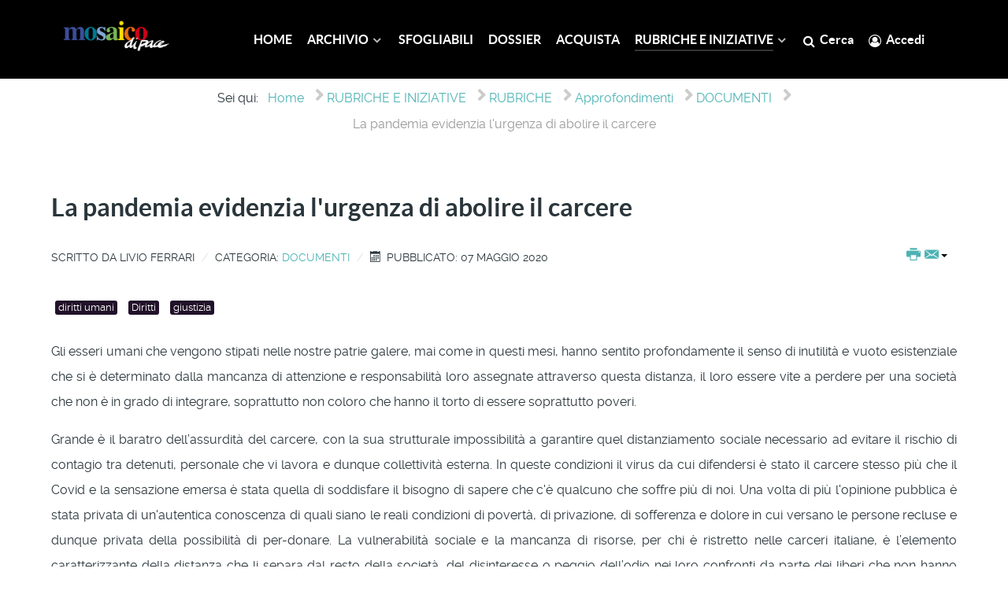

--- FILE ---
content_type: text/html; charset=utf-8
request_url: https://www.mosaicodipace.it/index.php/rubriche-e-iniziative/rubriche/approfondimenti/documenti/1657-la-pandemia-evidenzia-l-urgenza-di-abolire-il-carcere
body_size: 22995
content:
                    <!DOCTYPE html>
<html lang="it-IT" dir="ltr">
        
<head>
    
            <meta name="viewport" content="width=device-width, initial-scale=1.0">
        <meta http-equiv="X-UA-Compatible" content="IE=edge" />
        

                <link rel="icon" type="image/x-icon" href="/templates/g5_helium/custom/images/mdp_favicon.jpg" />
        
            
         <meta charset="utf-8" />
	<base href="https://www.mosaicodipace.it/index.php/rubriche-e-iniziative/rubriche/approfondimenti/documenti/1657-la-pandemia-evidenzia-l-urgenza-di-abolire-il-carcere" />
	<meta name="keywords" content="carcere, diritti, detenuti, covid 19, sars-cov2Livio Ferrari" />
	<meta name="author" content="Livio Ferrari" />
	<meta name="description" content="Cosa accade dentro un istituto penitenziario durante una pandemia?" />
	<meta name="generator" content="Joomla! - Open Source Content Management" />
	<title>La pandemia evidenzia l'urgenza di abolire il carcere</title>
	<link href="/modules/mod_jbcookies/assets/css/jbcookies.css" rel="stylesheet" />
	<link href="/media/system/css/modal.css?3cbca6e7f0ed3a0759de36761321f753" rel="stylesheet" />
	<link href="/media/gantry5/engines/nucleus/css-compiled/nucleus.css" rel="stylesheet" />
	<link href="/templates/g5_helium/custom/css-compiled/helium_10.css" rel="stylesheet" />
	<link href="/media/gantry5/assets/css/bootstrap-gantry.css" rel="stylesheet" />
	<link href="/media/gantry5/engines/nucleus/css-compiled/joomla.css" rel="stylesheet" />
	<link href="/media/jui/css/icomoon.css" rel="stylesheet" />
	<link href="/media/gantry5/assets/css/font-awesome.min.css" rel="stylesheet" />
	<link href="/templates/g5_helium/custom/css-compiled/helium-joomla_10.css" rel="stylesheet" />
	<link href="/templates/g5_helium/custom/css-compiled/custom_10.css" rel="stylesheet" />
	<style>
h3 {
 font-weight:700;
font-size:2em;
line-height:150%;
}h2 {
 font-weight:700;
font-size:2em;
line-height:150%;
}.ai-logobackground
{
background-color: #000000;
}.breadcrumb
{
    background-color: #ffffff;
}#ai-id-trittico a
{
color: #ffde00;
}

.sprocket-strips-c-block:nth-child(even) .sprocket-strips-c-item {
    background-color: #000000;
    border-style: solid;
    border-width: 8px;
    border-color: white;
    color: white;
}
.sprocket-strips-c-block:nth-child(odd) .sprocket-strips-c-item {
      background-color: #000000;
    border-style: solid;
    border-width: 8px;
    border-color: white;
    color: white;
}

.sprocket-strips-c .sprocket-strips-c-image {
    border-color: #464646;
}.edit.item-page .btn-toolbar .btn, .pager.pagenav a, .moduletable #login-form .control-group .btn, p.readmore .btn, .contact .form-actions .btn, #contact-form .controls .btn-primary.validate, .profile .btn, .login .btn, .logout .btn, .registration .btn, .profile-edit .btn, .remind .btn, .reset .btn, .search #searchForm .btn, .finder #searchForm .btn, .search #search-form .btn, .finder #search-form .btn
{
background: transparent;
color: #e84a5f;
border-color: #e84a5f;
font-size: 0.6rem;
padding: 1.1rem 2.725rem;
}


#mailto-window form.form-validate.form-horizontal.well fieldset div.control-group div.controls button.btn.btn-primary.validate {
    display: inline-block;
    font-family: "Lato", "Helvetica", "Tahoma", "Geneva", "Arial", sans-serif;
    font-weight: 600;
    font-size: 0.8rem;
    line-height: 1.15;
    letter-spacing: 0.1rem;
    text-transform: uppercase;
    background: #e84a5f;
    color: #fff;
    border: 1px solid transparent;
    border-radius: 2.5rem;
    margin: 0 0 0.5rem 0;
    padding: 1.5rem 3.125rem;
    vertical-align: middle;
    text-shadow: none;
    -webkit-transition: all 0.2s;
    -moz-transition: all 0.2s;
    transition: all 0.2s;
}.box2 a {
    color: #555EA8;
}

.box2.moduletable, .box2.widget, .box2 > .g-content {
    color: black;
}#comments-footer, #comments-footer a 
{font-size:0px !important;}#restricted_info 
{
    background-color: #ffffff !important;
}#g-mainbar {
    padding: 0rem 0;
}#dropdownMenuButton-1571 > span.icon-cog>.icon-options:before, .icon-cog:before {
    content: "\e013\ \4D";
}

.item.page > .icons > .btn-group > .btn, .btn-group > .dropdown-toggle, .btn-group > .popover {
    font-size: 18px;
 width: 76px;
    text-align: left;
    color:  #4db2b3;
}

.item.page > .icons > .btn-group > .btn, .btn-group > .dropdown-menu, .btn-group > .popover {
    font-size: 18px;
 width: 76px;
    text-align: left;
    color:  #4db2b3;
}

 .btn-group>.btn.dropdown-toggle {
    background: transparent;

}

.btn-group.open .btn.dropdown-toggle {
    background-color: transparent;
}

 .caret {

float:right;
}


.blog .btn-group > .btn.dropdown-toggle {
    display: none;
}
html.g-offcanvas-css3 body.gantry.g-helium-style.site.com_content.view-category.no-layout.no-task.dir-ltr.itemid-467.outline-10.g-offcanvas-left.g-default.g-style-preset4 div#g-page-surround section#g-container-main.g-wrapper div.g-container div.g-grid div.g-block.size-100 main#g-mainbar div.g-grid div.g-block.size-100.button-xsmall.button-outline div.g-content div.platform-content.row-fluid div.span12 div.category-list div div.content-category form#adminForm.form-inline {display: none;
}.content-category .btn.btn-mini.pull-right  {
display: none;
}

.cat-children .btn.btn-mini.pull-right  {
display: none;
}.ai_mod_sef_table, .ai_mod_sef_thead, .ai_mod_sef_tbody, .ai_mod_sef_th, .ai_mod_sef_td, .ai_mod_sef_tr { 
		display: block; 
	}

.ai_mod_sef_space
{ 
		display: none; 
	}

#mod_simpleemailform_submit_1, #mod_simpleemailform_reset_1{
  background: transparent;
color: #e84a5f;

font-size: 0.6rem;
padding: 1.1rem 2.725rem;
    font-family: "Lato", "Helvetica", "Tahoma", "Geneva", "Arial", sans-serif;
    font-weight: 600;
    font-size: 0.8rem;
    line-height: 1.15;
    letter-spacing: 0.1rem;
    text-transform: uppercase;
    

    border: 1px solid ;
    border-radius: 2.5rem;
    margin: 0 0 0.5rem 0;
    padding: 1.1rem 2.3rem;
    vertical-align: middle;
    text-shadow: none;
    -webkit-transition: all 0.2s;
    -moz-transition: all 0.2s;
    transition: all 0.2s;
 border-color: grey;
}
#mod_simpleemailform_submit_1:hover,  #mod_simpleemailform_reset_1:hover {
background: #e84a5f;
border-color: transparent;
color: #fff;
  }

 #mod_simpleemailform_reset_1 {
display: none;
  }

#mod_simpleemailform_captcha_1 {
margin-top:  10px;
  width: 200px;
}body.gantry.g-helium-style.site.com_users.view-login ul.nav.nav-tabs.nav-stacked > li:nth-child(2) {
  display: none;
}#username-lbl  {
    word-spacing: -999px;
    letter-spacing: -999px;
    visibility: hidden;
}

#username-lbl:after {
   
    content: 'E-mail*';
    visibility: visible;
    word-spacing: normal;
    letter-spacing: normal;
}


#jform_username-lbl {
    word-spacing: -999px;
    letter-spacing: -999px;
    visibility: hidden;
}

#jform_username-lbl:after {
    content: 'E-mail*';
    visibility: visible;
    word-spacing: normal;
    letter-spacing: normal;
}
.sprocket-strips-s-overlay .css-loader-wrapper {
    width: 120px;
    height: 80px;
  }@media only screen and (max-width: 1199px) 
{ 
.ai-menu-g-content  .g-content {
    margin: 0.125rem;
    padding: 0.138rem;
}
.g-main-nav .g-toplevel > li > .g-menu-item-container, .g-main-nav .g-sublevel > li > .g-menu-item-container {
    font-size: 0.84rem;
} 
} 
@media only screen and (max-width: 959px) 
{ 
.g-main-nav .g-toplevel > li > .g-menu-item-container, .g-main-nav .g-sublevel > li > .g-menu-item-container {
    font-size: 0.72rem;
} 
@media only screen and (max-width: 767px) 
{
.g-content {
    margin: 0.625rem;
    padding: 0.938rem;
}
}.ai-header_mini_logo_sx {margin-left:30px; margin-right:30px; margin-bottom:10px; margin-top:10px;}
{ 
	</style>
	<script type="application/json" class="joomla-script-options new">{"csrf.token":"4bd6e2209af64c081657a2fa398e590b","system.paths":{"root":"","base":""}}</script>
	<script src="/media/jui/js/jquery.min.js?3cbca6e7f0ed3a0759de36761321f753"></script>
	<script src="/media/jui/js/jquery-noconflict.js?3cbca6e7f0ed3a0759de36761321f753"></script>
	<script src="/media/jui/js/jquery-migrate.min.js?3cbca6e7f0ed3a0759de36761321f753"></script>
	<script src="/media/system/js/caption.js?3cbca6e7f0ed3a0759de36761321f753"></script>
	<script src="/media/jui/js/bootstrap.min.js?3cbca6e7f0ed3a0759de36761321f753"></script>
	<script src="/media/system/js/mootools-core.js?3cbca6e7f0ed3a0759de36761321f753"></script>
	<script src="/media/system/js/core.js?3cbca6e7f0ed3a0759de36761321f753"></script>
	<script src="/media/system/js/mootools-more.js?3cbca6e7f0ed3a0759de36761321f753"></script>
	<script src="/media/system/js/modal.js?3cbca6e7f0ed3a0759de36761321f753"></script>
	<script>
jQuery(window).on('load',  function() {
				new JCaption('img.caption');
			});
		jQuery(function($) {
			SqueezeBox.initialize({});
			initSqueezeBox();
			$(document).on('subform-row-add', initSqueezeBox);

			function initSqueezeBox(event, container)
			{
				SqueezeBox.assign($(container || document).find('a.jbcookies').get(), {
					parse: 'rel'
				});
			}
		});

		window.jModalClose = function () {
			SqueezeBox.close();
		};

		// Add extra modal close functionality for tinyMCE-based editors
		document.onreadystatechange = function () {
			if (document.readyState == 'interactive' && typeof tinyMCE != 'undefined' && tinyMCE)
			{
				if (typeof window.jModalClose_no_tinyMCE === 'undefined')
				{
					window.jModalClose_no_tinyMCE = typeof(jModalClose) == 'function'  ?  jModalClose  :  false;

					jModalClose = function () {
						if (window.jModalClose_no_tinyMCE) window.jModalClose_no_tinyMCE.apply(this, arguments);
						tinyMCE.activeEditor.windowManager.close();
					};
				}

				if (typeof window.SqueezeBoxClose_no_tinyMCE === 'undefined')
				{
					if (typeof(SqueezeBox) == 'undefined')  SqueezeBox = {};
					window.SqueezeBoxClose_no_tinyMCE = typeof(SqueezeBox.close) == 'function'  ?  SqueezeBox.close  :  false;

					SqueezeBox.close = function () {
						if (window.SqueezeBoxClose_no_tinyMCE)  window.SqueezeBoxClose_no_tinyMCE.apply(this, arguments);
						tinyMCE.activeEditor.windowManager.close();
					};
				}
			}
		};
		
	</script>

    
                
</head>

    <body class="gantry g-helium-style site com_content view-article no-layout no-task dir-ltr itemid-128 outline-10 g-offcanvas-left g-default g-style-preset4">
        
                    

        <div id="g-offcanvas"  data-g-offcanvas-swipe="1" data-g-offcanvas-css3="1">
                        <div class="g-grid">                        

        <div class="g-block size-100">
             <div id="mobile-menu-5697-particle" class="g-content g-particle">            <div id="g-mobilemenu-container" data-g-menu-breakpoint="58rem"></div>
            </div>
        </div>
            </div>
    </div>
        <div id="g-page-surround">
            <div class="g-offcanvas-hide g-offcanvas-toggle" role="navigation" data-offcanvas-toggle aria-controls="g-offcanvas" aria-expanded="false"><i class="fa fa-fw fa-bars"></i></div>                        

                                                        
                <section id="g-navigation" class="ai-menu-g-content">
                <div class="g-container">                                <div class="g-grid">                        

        <div class="g-block size-18 equal-height ai-header_mini_logo_sx">
             <div id="logo-5753-particle" class="g-content g-particle">            <a href="/" target="_self" title="" aria-label="" rel="home" >
                        <img src="/images/header_sx.gif"  alt="" />
            </a>
            </div>
        </div>
                    

        <div class="g-block size-82 center">
             <div id="menu-6409-particle" class="g-content g-particle">            <nav class="g-main-nav" data-g-hover-expand="true">
        <ul class="g-toplevel">
                                                                                                                
        
                
        
                
        
        <li class="g-menu-item g-menu-item-type-component g-menu-item-101 g-standard  ">
                            <a class="g-menu-item-container" href="/index.php">
                                                                <span class="g-menu-item-content">
                                    <span class="g-menu-item-title">HOME</span>
            
                    </span>
                                                </a>
                                </li>
    
                                                                                                
        
                
        
                
        
        <li class="g-menu-item g-menu-item-type-component g-menu-item-109 g-parent g-standard g-menu-item-link-parent ">
                            <a class="g-menu-item-container" href="/index.php/archivio">
                                                                <span class="g-menu-item-content">
                                    <span class="g-menu-item-title">ARCHIVIO</span>
            
                    </span>
                    <span class="g-menu-parent-indicator" data-g-menuparent=""></span>                            </a>
                                                                            <ul class="g-dropdown g-inactive g-zoom g-dropdown-right">
            <li class="g-dropdown-column">
                        <div class="g-grid">
                        <div class="g-block size-100">
            <ul class="g-sublevel">
                <li class="g-level-1 g-go-back">
                    <a class="g-menu-item-container" href="#" data-g-menuparent=""><span>Back</span></a>
                </li>
                                                                                                                    
        
                
        
                
        
        <li class="g-menu-item g-menu-item-type-component g-menu-item-475 g-parent g-menu-item-link-parent ">
                            <a class="g-menu-item-container" href="/index.php/archivio/2026">
                                                                <span class="g-menu-item-content">
                                    <span class="g-menu-item-title">2026</span>
            
                    </span>
                    <span class="g-menu-parent-indicator" data-g-menuparent=""></span>                            </a>
                                                                            <ul class="g-dropdown g-inactive g-zoom g-dropdown-right">
            <li class="g-dropdown-column">
                        <div class="g-grid">
                        <div class="g-block size-100">
            <ul class="g-sublevel">
                <li class="g-level-2 g-go-back">
                    <a class="g-menu-item-container" href="#" data-g-menuparent=""><span>Back</span></a>
                </li>
                                                                                                                    
        
                
        
                
        
        <li class="g-menu-item g-menu-item-type-component g-menu-item-1012  ">
                            <a class="g-menu-item-container" href="/index.php/archivio/2026/gennaio-2026">
                                                                <span class="g-menu-item-content">
                                    <span class="g-menu-item-title">Gennaio 2026</span>
            
                    </span>
                                                </a>
                                </li>
    
    
            </ul>
        </div>
            </div>

            </li>
        </ul>
            </li>
    
                                                                                                
        
                
        
                
        
        <li class="g-menu-item g-menu-item-type-component g-menu-item-474 g-parent g-menu-item-link-parent ">
                            <a class="g-menu-item-container" href="/index.php/archivio/2025">
                                                                <span class="g-menu-item-content">
                                    <span class="g-menu-item-title">2025</span>
            
                    </span>
                    <span class="g-menu-parent-indicator" data-g-menuparent=""></span>                            </a>
                                                                            <ul class="g-dropdown g-inactive g-zoom g-dropdown-right">
            <li class="g-dropdown-column">
                        <div class="g-grid">
                        <div class="g-block size-100">
            <ul class="g-sublevel">
                <li class="g-level-2 g-go-back">
                    <a class="g-menu-item-container" href="#" data-g-menuparent=""><span>Back</span></a>
                </li>
                                                                                                                    
        
                
        
                
        
        <li class="g-menu-item g-menu-item-type-component g-menu-item-994  ">
                            <a class="g-menu-item-container" href="/index.php/archivio/2025/gennaio-2025">
                                                                <span class="g-menu-item-content">
                                    <span class="g-menu-item-title">Gennaio 2025</span>
            
                    </span>
                                                </a>
                                </li>
    
                                                                                                
        
                
        
                
        
        <li class="g-menu-item g-menu-item-type-component g-menu-item-995 g-parent g-menu-item-link-parent ">
                            <a class="g-menu-item-container" href="/index.php/archivio/2025/febbraio-2025">
                                                                <span class="g-menu-item-content">
                                    <span class="g-menu-item-title">Febbraio 2025</span>
            
                    </span>
                    <span class="g-menu-parent-indicator" data-g-menuparent=""></span>                            </a>
                                                                            <ul class="g-dropdown g-inactive g-zoom g-dropdown-right">
            <li class="g-dropdown-column">
                        <div class="g-grid">
                        <div class="g-block size-100">
            <ul class="g-sublevel">
                <li class="g-level-3 g-go-back">
                    <a class="g-menu-item-container" href="#" data-g-menuparent=""><span>Back</span></a>
                </li>
                                                                                                                    
        
                
        
                
        
        <li class="g-menu-item g-menu-item-type-component g-menu-item-996  ">
                            <a class="g-menu-item-container" href="/index.php/archivio/2025/febbraio-2025/dossier-febbraio-2025">
                                                                <span class="g-menu-item-content">
                                    <span class="g-menu-item-title">Dossier - Febbraio 2025</span>
            
                    </span>
                                                </a>
                                </li>
    
    
            </ul>
        </div>
            </div>

            </li>
        </ul>
            </li>
    
                                                                                                
        
                
        
                
        
        <li class="g-menu-item g-menu-item-type-component g-menu-item-997 g-parent g-menu-item-link-parent ">
                            <a class="g-menu-item-container" href="/index.php/archivio/2025/marzo-2025">
                                                                <span class="g-menu-item-content">
                                    <span class="g-menu-item-title">Marzo 2025</span>
            
                    </span>
                    <span class="g-menu-parent-indicator" data-g-menuparent=""></span>                            </a>
                                                                            <ul class="g-dropdown g-inactive g-zoom g-dropdown-right">
            <li class="g-dropdown-column">
                        <div class="g-grid">
                        <div class="g-block size-100">
            <ul class="g-sublevel">
                <li class="g-level-3 g-go-back">
                    <a class="g-menu-item-container" href="#" data-g-menuparent=""><span>Back</span></a>
                </li>
                                                                                                                    
        
                
        
                
        
        <li class="g-menu-item g-menu-item-type-component g-menu-item-998  ">
                            <a class="g-menu-item-container" href="/index.php/archivio/2025/marzo-2025/dossier-marzo-2025">
                                                                <span class="g-menu-item-content">
                                    <span class="g-menu-item-title">Dossier - Marzo 2025</span>
            
                    </span>
                                                </a>
                                </li>
    
    
            </ul>
        </div>
            </div>

            </li>
        </ul>
            </li>
    
                                                                                                
        
                
        
                
        
        <li class="g-menu-item g-menu-item-type-component g-menu-item-999 g-parent g-menu-item-link-parent ">
                            <a class="g-menu-item-container" href="/index.php/archivio/2025/aprile-2025">
                                                                <span class="g-menu-item-content">
                                    <span class="g-menu-item-title">Aprile 2025</span>
            
                    </span>
                    <span class="g-menu-parent-indicator" data-g-menuparent=""></span>                            </a>
                                                                            <ul class="g-dropdown g-inactive g-zoom g-dropdown-right">
            <li class="g-dropdown-column">
                        <div class="g-grid">
                        <div class="g-block size-100">
            <ul class="g-sublevel">
                <li class="g-level-3 g-go-back">
                    <a class="g-menu-item-container" href="#" data-g-menuparent=""><span>Back</span></a>
                </li>
                                                                                                                    
        
                
        
                
        
        <li class="g-menu-item g-menu-item-type-component g-menu-item-1000  ">
                            <a class="g-menu-item-container" href="/index.php/archivio/2025/aprile-2025/dossier-aprile-2025">
                                                                <span class="g-menu-item-content">
                                    <span class="g-menu-item-title">Dossier - Aprile 2025</span>
            
                    </span>
                                                </a>
                                </li>
    
    
            </ul>
        </div>
            </div>

            </li>
        </ul>
            </li>
    
                                                                                                
        
                
        
                
        
        <li class="g-menu-item g-menu-item-type-component g-menu-item-1001  ">
                            <a class="g-menu-item-container" href="/index.php/archivio/2025/maggio-2025">
                                                                <span class="g-menu-item-content">
                                    <span class="g-menu-item-title">Maggio 2025</span>
            
                    </span>
                                                </a>
                                </li>
    
                                                                                                
        
                
        
                
        
        <li class="g-menu-item g-menu-item-type-component g-menu-item-1002 g-parent g-menu-item-link-parent ">
                            <a class="g-menu-item-container" href="/index.php/archivio/2025/giugno-2025">
                                                                <span class="g-menu-item-content">
                                    <span class="g-menu-item-title">Giugno 2025</span>
            
                    </span>
                    <span class="g-menu-parent-indicator" data-g-menuparent=""></span>                            </a>
                                                                            <ul class="g-dropdown g-inactive g-zoom g-dropdown-right">
            <li class="g-dropdown-column">
                        <div class="g-grid">
                        <div class="g-block size-100">
            <ul class="g-sublevel">
                <li class="g-level-3 g-go-back">
                    <a class="g-menu-item-container" href="#" data-g-menuparent=""><span>Back</span></a>
                </li>
                                                                                                                    
        
                
        
                
        
        <li class="g-menu-item g-menu-item-type-component g-menu-item-1003  ">
                            <a class="g-menu-item-container" href="/index.php/archivio/2025/giugno-2025/dossier-giugno-2025">
                                                                <span class="g-menu-item-content">
                                    <span class="g-menu-item-title">Dossier - Giugno 2025</span>
            
                    </span>
                                                </a>
                                </li>
    
    
            </ul>
        </div>
            </div>

            </li>
        </ul>
            </li>
    
                                                                                                
        
                
        
                
        
        <li class="g-menu-item g-menu-item-type-component g-menu-item-1004 g-parent g-menu-item-link-parent ">
                            <a class="g-menu-item-container" href="/index.php/archivio/2025/luglio-2025">
                                                                <span class="g-menu-item-content">
                                    <span class="g-menu-item-title">Luglio 2025</span>
            
                    </span>
                    <span class="g-menu-parent-indicator" data-g-menuparent=""></span>                            </a>
                                                                            <ul class="g-dropdown g-inactive g-zoom g-dropdown-right">
            <li class="g-dropdown-column">
                        <div class="g-grid">
                        <div class="g-block size-100">
            <ul class="g-sublevel">
                <li class="g-level-3 g-go-back">
                    <a class="g-menu-item-container" href="#" data-g-menuparent=""><span>Back</span></a>
                </li>
                                                                                                                    
        
                
        
                
        
        <li class="g-menu-item g-menu-item-type-component g-menu-item-1005  ">
                            <a class="g-menu-item-container" href="/index.php/archivio/2025/luglio-2025/dossier-luglio-2025">
                                                                <span class="g-menu-item-content">
                                    <span class="g-menu-item-title">Dossier - Luglio 2025</span>
            
                    </span>
                                                </a>
                                </li>
    
    
            </ul>
        </div>
            </div>

            </li>
        </ul>
            </li>
    
                                                                                                
        
                
        
                
        
        <li class="g-menu-item g-menu-item-type-component g-menu-item-1006 g-parent g-menu-item-link-parent ">
                            <a class="g-menu-item-container" href="/index.php/archivio/2025/settembre-2025">
                                                                <span class="g-menu-item-content">
                                    <span class="g-menu-item-title">Settembre 2025</span>
            
                    </span>
                    <span class="g-menu-parent-indicator" data-g-menuparent=""></span>                            </a>
                                                                            <ul class="g-dropdown g-inactive g-zoom g-dropdown-right">
            <li class="g-dropdown-column">
                        <div class="g-grid">
                        <div class="g-block size-100">
            <ul class="g-sublevel">
                <li class="g-level-3 g-go-back">
                    <a class="g-menu-item-container" href="#" data-g-menuparent=""><span>Back</span></a>
                </li>
                                                                                                                    
        
                
        
                
        
        <li class="g-menu-item g-menu-item-type-component g-menu-item-1007  ">
                            <a class="g-menu-item-container" href="/index.php/archivio/2025/settembre-2025/dossier-settembre-2025">
                                                                <span class="g-menu-item-content">
                                    <span class="g-menu-item-title">Dossier - Settembre 2025</span>
            
                    </span>
                                                </a>
                                </li>
    
    
            </ul>
        </div>
            </div>

            </li>
        </ul>
            </li>
    
                                                                                                
        
                
        
                
        
        <li class="g-menu-item g-menu-item-type-component g-menu-item-1008 g-parent g-menu-item-link-parent ">
                            <a class="g-menu-item-container" href="/index.php/archivio/2025/ottobre-2025">
                                                                <span class="g-menu-item-content">
                                    <span class="g-menu-item-title">Ottobre 2025</span>
            
                    </span>
                    <span class="g-menu-parent-indicator" data-g-menuparent=""></span>                            </a>
                                                                            <ul class="g-dropdown g-inactive g-zoom g-dropdown-right">
            <li class="g-dropdown-column">
                        <div class="g-grid">
                        <div class="g-block size-100">
            <ul class="g-sublevel">
                <li class="g-level-3 g-go-back">
                    <a class="g-menu-item-container" href="#" data-g-menuparent=""><span>Back</span></a>
                </li>
                                                                                                                    
        
                
        
                
        
        <li class="g-menu-item g-menu-item-type-component g-menu-item-1009  ">
                            <a class="g-menu-item-container" href="/index.php/archivio/2025/ottobre-2025/dossier-ottobre-2025">
                                                                <span class="g-menu-item-content">
                                    <span class="g-menu-item-title">Dossier - Ottobre 2025</span>
            
                    </span>
                                                </a>
                                </li>
    
    
            </ul>
        </div>
            </div>

            </li>
        </ul>
            </li>
    
                                                                                                
        
                
        
                
        
        <li class="g-menu-item g-menu-item-type-component g-menu-item-1010 g-parent g-menu-item-link-parent ">
                            <a class="g-menu-item-container" href="/index.php/archivio/2025/novembre-2025">
                                                                <span class="g-menu-item-content">
                                    <span class="g-menu-item-title">Novembre 2025</span>
            
                    </span>
                    <span class="g-menu-parent-indicator" data-g-menuparent=""></span>                            </a>
                                                                            <ul class="g-dropdown g-inactive g-zoom g-dropdown-right">
            <li class="g-dropdown-column">
                        <div class="g-grid">
                        <div class="g-block size-100">
            <ul class="g-sublevel">
                <li class="g-level-3 g-go-back">
                    <a class="g-menu-item-container" href="#" data-g-menuparent=""><span>Back</span></a>
                </li>
                                                                                                                    
        
                
        
                
        
        <li class="g-menu-item g-menu-item-type-component g-menu-item-1011  ">
                            <a class="g-menu-item-container" href="/index.php/archivio/2025/novembre-2025/dossier-novembre-2025">
                                                                <span class="g-menu-item-content">
                                    <span class="g-menu-item-title">Dossier - Novembre 2025</span>
            
                    </span>
                                                </a>
                                </li>
    
    
            </ul>
        </div>
            </div>

            </li>
        </ul>
            </li>
    
    
            </ul>
        </div>
            </div>

            </li>
        </ul>
            </li>
    
                                                                                                
        
                
        
                
        
        <li class="g-menu-item g-menu-item-type-component g-menu-item-473 g-parent g-menu-item-link-parent ">
                            <a class="g-menu-item-container" href="/index.php/archivio/2024">
                                                                <span class="g-menu-item-content">
                                    <span class="g-menu-item-title">2024</span>
            
                    </span>
                    <span class="g-menu-parent-indicator" data-g-menuparent=""></span>                            </a>
                                                                            <ul class="g-dropdown g-inactive g-zoom g-dropdown-right">
            <li class="g-dropdown-column">
                        <div class="g-grid">
                        <div class="g-block size-100">
            <ul class="g-sublevel">
                <li class="g-level-2 g-go-back">
                    <a class="g-menu-item-container" href="#" data-g-menuparent=""><span>Back</span></a>
                </li>
                                                                                                                    
        
                
        
                
        
        <li class="g-menu-item g-menu-item-type-component g-menu-item-967  ">
                            <a class="g-menu-item-container" href="/index.php/archivio/2024/gennaio-2024">
                                                                <span class="g-menu-item-content">
                                    <span class="g-menu-item-title">Gennaio 2024</span>
            
                    </span>
                                                </a>
                                </li>
    
                                                                                                
        
                
        
                
        
        <li class="g-menu-item g-menu-item-type-component g-menu-item-968 g-parent g-menu-item-link-parent ">
                            <a class="g-menu-item-container" href="/index.php/archivio/2024/febbraio-2024">
                                                                <span class="g-menu-item-content">
                                    <span class="g-menu-item-title">Febbraio 2024</span>
            
                    </span>
                    <span class="g-menu-parent-indicator" data-g-menuparent=""></span>                            </a>
                                                                            <ul class="g-dropdown g-inactive g-zoom g-dropdown-right">
            <li class="g-dropdown-column">
                        <div class="g-grid">
                        <div class="g-block size-100">
            <ul class="g-sublevel">
                <li class="g-level-3 g-go-back">
                    <a class="g-menu-item-container" href="#" data-g-menuparent=""><span>Back</span></a>
                </li>
                                                                                                                    
        
                
        
                
        
        <li class="g-menu-item g-menu-item-type-component g-menu-item-969  ">
                            <a class="g-menu-item-container" href="/index.php/archivio/2024/febbraio-2024/dossier-febbraio-2024">
                                                                <span class="g-menu-item-content">
                                    <span class="g-menu-item-title">Dossier - Febbraio 2024</span>
            
                    </span>
                                                </a>
                                </li>
    
    
            </ul>
        </div>
            </div>

            </li>
        </ul>
            </li>
    
                                                                                                
        
                
        
                
        
        <li class="g-menu-item g-menu-item-type-component g-menu-item-970 g-parent g-menu-item-link-parent ">
                            <a class="g-menu-item-container" href="/index.php/archivio/2024/marzo-2024">
                                                                <span class="g-menu-item-content">
                                    <span class="g-menu-item-title">Marzo 2024</span>
            
                    </span>
                    <span class="g-menu-parent-indicator" data-g-menuparent=""></span>                            </a>
                                                                            <ul class="g-dropdown g-inactive g-zoom g-dropdown-right">
            <li class="g-dropdown-column">
                        <div class="g-grid">
                        <div class="g-block size-100">
            <ul class="g-sublevel">
                <li class="g-level-3 g-go-back">
                    <a class="g-menu-item-container" href="#" data-g-menuparent=""><span>Back</span></a>
                </li>
                                                                                                                    
        
                
        
                
        
        <li class="g-menu-item g-menu-item-type-component g-menu-item-971  ">
                            <a class="g-menu-item-container" href="/index.php/archivio/2024/marzo-2024/dossier-marzo-2024">
                                                                <span class="g-menu-item-content">
                                    <span class="g-menu-item-title">Dossier - Marzo 2024</span>
            
                    </span>
                                                </a>
                                </li>
    
    
            </ul>
        </div>
            </div>

            </li>
        </ul>
            </li>
    
                                                                                                
        
                
        
                
        
        <li class="g-menu-item g-menu-item-type-component g-menu-item-972 g-parent g-menu-item-link-parent ">
                            <a class="g-menu-item-container" href="/index.php/archivio/2024/aprile-2024">
                                                                <span class="g-menu-item-content">
                                    <span class="g-menu-item-title">Aprile 2024</span>
            
                    </span>
                    <span class="g-menu-parent-indicator" data-g-menuparent=""></span>                            </a>
                                                                            <ul class="g-dropdown g-inactive g-zoom g-dropdown-right">
            <li class="g-dropdown-column">
                        <div class="g-grid">
                        <div class="g-block size-100">
            <ul class="g-sublevel">
                <li class="g-level-3 g-go-back">
                    <a class="g-menu-item-container" href="#" data-g-menuparent=""><span>Back</span></a>
                </li>
                                                                                                                    
        
                
        
                
        
        <li class="g-menu-item g-menu-item-type-component g-menu-item-973  ">
                            <a class="g-menu-item-container" href="/index.php/archivio/2024/aprile-2024/dossier-aprile-2024">
                                                                <span class="g-menu-item-content">
                                    <span class="g-menu-item-title">Dossier - Aprile 2024</span>
            
                    </span>
                                                </a>
                                </li>
    
    
            </ul>
        </div>
            </div>

            </li>
        </ul>
            </li>
    
                                                                                                
        
                
        
                
        
        <li class="g-menu-item g-menu-item-type-component g-menu-item-974 g-parent g-menu-item-link-parent ">
                            <a class="g-menu-item-container" href="/index.php/archivio/2024/maggio-2024">
                                                                <span class="g-menu-item-content">
                                    <span class="g-menu-item-title">Maggio 2024</span>
            
                    </span>
                    <span class="g-menu-parent-indicator" data-g-menuparent=""></span>                            </a>
                                                                            <ul class="g-dropdown g-inactive g-zoom g-dropdown-right">
            <li class="g-dropdown-column">
                        <div class="g-grid">
                        <div class="g-block size-100">
            <ul class="g-sublevel">
                <li class="g-level-3 g-go-back">
                    <a class="g-menu-item-container" href="#" data-g-menuparent=""><span>Back</span></a>
                </li>
                                                                                                                    
        
                
        
                
        
        <li class="g-menu-item g-menu-item-type-component g-menu-item-975  ">
                            <a class="g-menu-item-container" href="/index.php/archivio/2024/maggio-2024/dossier-maggio-2024">
                                                                <span class="g-menu-item-content">
                                    <span class="g-menu-item-title">Dossier - Maggio 2024</span>
            
                    </span>
                                                </a>
                                </li>
    
    
            </ul>
        </div>
            </div>

            </li>
        </ul>
            </li>
    
                                                                                                
        
                
        
                
        
        <li class="g-menu-item g-menu-item-type-component g-menu-item-976 g-parent g-menu-item-link-parent ">
                            <a class="g-menu-item-container" href="/index.php/archivio/2024/giugno-2024">
                                                                <span class="g-menu-item-content">
                                    <span class="g-menu-item-title">Giugno 2024</span>
            
                    </span>
                    <span class="g-menu-parent-indicator" data-g-menuparent=""></span>                            </a>
                                                                            <ul class="g-dropdown g-inactive g-zoom g-dropdown-right">
            <li class="g-dropdown-column">
                        <div class="g-grid">
                        <div class="g-block size-100">
            <ul class="g-sublevel">
                <li class="g-level-3 g-go-back">
                    <a class="g-menu-item-container" href="#" data-g-menuparent=""><span>Back</span></a>
                </li>
                                                                                                                    
        
                
        
                
        
        <li class="g-menu-item g-menu-item-type-component g-menu-item-977  ">
                            <a class="g-menu-item-container" href="/index.php/archivio/2024/giugno-2024/dossier-giugno-2024">
                                                                <span class="g-menu-item-content">
                                    <span class="g-menu-item-title">Dossier - Giugno 2024</span>
            
                    </span>
                                                </a>
                                </li>
    
    
            </ul>
        </div>
            </div>

            </li>
        </ul>
            </li>
    
                                                                                                
        
                
        
                
        
        <li class="g-menu-item g-menu-item-type-component g-menu-item-984 g-parent g-menu-item-link-parent ">
                            <a class="g-menu-item-container" href="/index.php/archivio/2024/luglio-2024">
                                                                <span class="g-menu-item-content">
                                    <span class="g-menu-item-title">Luglio 2024</span>
            
                    </span>
                    <span class="g-menu-parent-indicator" data-g-menuparent=""></span>                            </a>
                                                                            <ul class="g-dropdown g-inactive g-zoom g-dropdown-right">
            <li class="g-dropdown-column">
                        <div class="g-grid">
                        <div class="g-block size-100">
            <ul class="g-sublevel">
                <li class="g-level-3 g-go-back">
                    <a class="g-menu-item-container" href="#" data-g-menuparent=""><span>Back</span></a>
                </li>
                                                                                                                    
        
                
        
                
        
        <li class="g-menu-item g-menu-item-type-component g-menu-item-985  ">
                            <a class="g-menu-item-container" href="/index.php/archivio/2024/luglio-2024/dossier-luglio-2024">
                                                                <span class="g-menu-item-content">
                                    <span class="g-menu-item-title">Dossier - Luglio 2024</span>
            
                    </span>
                                                </a>
                                </li>
    
    
            </ul>
        </div>
            </div>

            </li>
        </ul>
            </li>
    
                                                                                                
        
                
        
                
        
        <li class="g-menu-item g-menu-item-type-component g-menu-item-986 g-parent g-menu-item-link-parent ">
                            <a class="g-menu-item-container" href="/index.php/archivio/2024/settembre-2024">
                                                                <span class="g-menu-item-content">
                                    <span class="g-menu-item-title">Settembre 2024</span>
            
                    </span>
                    <span class="g-menu-parent-indicator" data-g-menuparent=""></span>                            </a>
                                                                            <ul class="g-dropdown g-inactive g-zoom g-dropdown-right">
            <li class="g-dropdown-column">
                        <div class="g-grid">
                        <div class="g-block size-100">
            <ul class="g-sublevel">
                <li class="g-level-3 g-go-back">
                    <a class="g-menu-item-container" href="#" data-g-menuparent=""><span>Back</span></a>
                </li>
                                                                                                                    
        
                
        
                
        
        <li class="g-menu-item g-menu-item-type-component g-menu-item-987  ">
                            <a class="g-menu-item-container" href="/index.php/archivio/2024/settembre-2024/dossier-settembre-2024">
                                                                <span class="g-menu-item-content">
                                    <span class="g-menu-item-title">Dossier - Settembre 2024</span>
            
                    </span>
                                                </a>
                                </li>
    
    
            </ul>
        </div>
            </div>

            </li>
        </ul>
            </li>
    
                                                                                                
        
                
        
                
        
        <li class="g-menu-item g-menu-item-type-component g-menu-item-988 g-parent g-menu-item-link-parent ">
                            <a class="g-menu-item-container" href="/index.php/archivio/2024/ottobre-2024">
                                                                <span class="g-menu-item-content">
                                    <span class="g-menu-item-title">Ottobre 2024</span>
            
                    </span>
                    <span class="g-menu-parent-indicator" data-g-menuparent=""></span>                            </a>
                                                                            <ul class="g-dropdown g-inactive g-zoom g-dropdown-right">
            <li class="g-dropdown-column">
                        <div class="g-grid">
                        <div class="g-block size-100">
            <ul class="g-sublevel">
                <li class="g-level-3 g-go-back">
                    <a class="g-menu-item-container" href="#" data-g-menuparent=""><span>Back</span></a>
                </li>
                                                                                                                    
        
                
        
                
        
        <li class="g-menu-item g-menu-item-type-component g-menu-item-989  ">
                            <a class="g-menu-item-container" href="/index.php/archivio/2024/ottobre-2024/dossier-ottobre-2024">
                                                                <span class="g-menu-item-content">
                                    <span class="g-menu-item-title">Dossier - Ottobre 2024</span>
            
                    </span>
                                                </a>
                                </li>
    
    
            </ul>
        </div>
            </div>

            </li>
        </ul>
            </li>
    
                                                                                                
        
                
        
                
        
        <li class="g-menu-item g-menu-item-type-component g-menu-item-990 g-parent g-menu-item-link-parent ">
                            <a class="g-menu-item-container" href="/index.php/archivio/2024/novembre-2024">
                                                                <span class="g-menu-item-content">
                                    <span class="g-menu-item-title">Novembre 2024</span>
            
                    </span>
                    <span class="g-menu-parent-indicator" data-g-menuparent=""></span>                            </a>
                                                                            <ul class="g-dropdown g-inactive g-zoom g-dropdown-right">
            <li class="g-dropdown-column">
                        <div class="g-grid">
                        <div class="g-block size-100">
            <ul class="g-sublevel">
                <li class="g-level-3 g-go-back">
                    <a class="g-menu-item-container" href="#" data-g-menuparent=""><span>Back</span></a>
                </li>
                                                                                                                    
        
                
        
                
        
        <li class="g-menu-item g-menu-item-type-component g-menu-item-991  ">
                            <a class="g-menu-item-container" href="/index.php/archivio/2024/novembre-2024/dossier-novembre-2024">
                                                                <span class="g-menu-item-content">
                                    <span class="g-menu-item-title">Dossier - Novembre 2024</span>
            
                    </span>
                                                </a>
                                </li>
    
    
            </ul>
        </div>
            </div>

            </li>
        </ul>
            </li>
    
                                                                                                
        
                
        
                
        
        <li class="g-menu-item g-menu-item-type-component g-menu-item-992 g-parent g-menu-item-link-parent ">
                            <a class="g-menu-item-container" href="/index.php/archivio/2024/dicembre-2024">
                                                                <span class="g-menu-item-content">
                                    <span class="g-menu-item-title">Dicembre 2024</span>
            
                    </span>
                    <span class="g-menu-parent-indicator" data-g-menuparent=""></span>                            </a>
                                                                            <ul class="g-dropdown g-inactive g-zoom g-dropdown-right">
            <li class="g-dropdown-column">
                        <div class="g-grid">
                        <div class="g-block size-100">
            <ul class="g-sublevel">
                <li class="g-level-3 g-go-back">
                    <a class="g-menu-item-container" href="#" data-g-menuparent=""><span>Back</span></a>
                </li>
                                                                                                                    
        
                
        
                
        
        <li class="g-menu-item g-menu-item-type-component g-menu-item-993  ">
                            <a class="g-menu-item-container" href="/index.php/archivio/2024/dicembre-2024/dossier-dicembre-2024">
                                                                <span class="g-menu-item-content">
                                    <span class="g-menu-item-title">Dossier - Dicembre 2024</span>
            
                    </span>
                                                </a>
                                </li>
    
    
            </ul>
        </div>
            </div>

            </li>
        </ul>
            </li>
    
    
            </ul>
        </div>
            </div>

            </li>
        </ul>
            </li>
    
                                                                                                
        
                
        
                
        
        <li class="g-menu-item g-menu-item-type-component g-menu-item-472 g-parent g-menu-item-link-parent ">
                            <a class="g-menu-item-container" href="/index.php/archivio/2023">
                                                                <span class="g-menu-item-content">
                                    <span class="g-menu-item-title">2023</span>
            
                    </span>
                    <span class="g-menu-parent-indicator" data-g-menuparent=""></span>                            </a>
                                                                            <ul class="g-dropdown g-inactive g-zoom g-dropdown-right">
            <li class="g-dropdown-column">
                        <div class="g-grid">
                        <div class="g-block size-100">
            <ul class="g-sublevel">
                <li class="g-level-2 g-go-back">
                    <a class="g-menu-item-container" href="#" data-g-menuparent=""><span>Back</span></a>
                </li>
                                                                                                                    
        
                
        
                
        
        <li class="g-menu-item g-menu-item-type-component g-menu-item-759 g-parent g-menu-item-link-parent ">
                            <a class="g-menu-item-container" href="/index.php/archivio/2023/gennaio-2023">
                                                                <span class="g-menu-item-content">
                                    <span class="g-menu-item-title">Gennaio 2023</span>
            
                    </span>
                    <span class="g-menu-parent-indicator" data-g-menuparent=""></span>                            </a>
                                                                            <ul class="g-dropdown g-inactive g-zoom g-dropdown-right">
            <li class="g-dropdown-column">
                        <div class="g-grid">
                        <div class="g-block size-100">
            <ul class="g-sublevel">
                <li class="g-level-3 g-go-back">
                    <a class="g-menu-item-container" href="#" data-g-menuparent=""><span>Back</span></a>
                </li>
                                                                                                                    
        
                
        
                
        
        <li class="g-menu-item g-menu-item-type-component g-menu-item-753  ">
                            <a class="g-menu-item-container" href="/index.php/archivio/2023/gennaio-2023/dossier-gennaio-2023">
                                                                <span class="g-menu-item-content">
                                    <span class="g-menu-item-title">Dossier - Gennaio 2023</span>
            
                    </span>
                                                </a>
                                </li>
    
    
            </ul>
        </div>
            </div>

            </li>
        </ul>
            </li>
    
                                                                                                
        
                
        
                
        
        <li class="g-menu-item g-menu-item-type-component g-menu-item-763 g-parent g-menu-item-link-parent ">
                            <a class="g-menu-item-container" href="/index.php/archivio/2023/febbraio-2023">
                                                                <span class="g-menu-item-content">
                                    <span class="g-menu-item-title">Febbraio 2023</span>
            
                    </span>
                    <span class="g-menu-parent-indicator" data-g-menuparent=""></span>                            </a>
                                                                            <ul class="g-dropdown g-inactive g-zoom g-dropdown-right">
            <li class="g-dropdown-column">
                        <div class="g-grid">
                        <div class="g-block size-100">
            <ul class="g-sublevel">
                <li class="g-level-3 g-go-back">
                    <a class="g-menu-item-container" href="#" data-g-menuparent=""><span>Back</span></a>
                </li>
                                                                                                                    
        
                
        
                
        
        <li class="g-menu-item g-menu-item-type-component g-menu-item-764  ">
                            <a class="g-menu-item-container" href="/index.php/archivio/2023/febbraio-2023/dossier-febbraio-2023">
                                                                <span class="g-menu-item-content">
                                    <span class="g-menu-item-title">Dossier - Febbraio 2023</span>
            
                    </span>
                                                </a>
                                </li>
    
    
            </ul>
        </div>
            </div>

            </li>
        </ul>
            </li>
    
                                                                                                
        
                
        
                
        
        <li class="g-menu-item g-menu-item-type-component g-menu-item-766 g-parent g-menu-item-link-parent ">
                            <a class="g-menu-item-container" href="/index.php/archivio/2023/marzo-2023">
                                                                <span class="g-menu-item-content">
                                    <span class="g-menu-item-title">Marzo 2023</span>
            
                    </span>
                    <span class="g-menu-parent-indicator" data-g-menuparent=""></span>                            </a>
                                                                            <ul class="g-dropdown g-inactive g-zoom g-dropdown-right">
            <li class="g-dropdown-column">
                        <div class="g-grid">
                        <div class="g-block size-100">
            <ul class="g-sublevel">
                <li class="g-level-3 g-go-back">
                    <a class="g-menu-item-container" href="#" data-g-menuparent=""><span>Back</span></a>
                </li>
                                                                                                                    
        
                
        
                
        
        <li class="g-menu-item g-menu-item-type-component g-menu-item-767  ">
                            <a class="g-menu-item-container" href="/index.php/archivio/2023/marzo-2023/dossier-marzo-2023">
                                                                <span class="g-menu-item-content">
                                    <span class="g-menu-item-title">Dossier - Marzo 2023</span>
            
                    </span>
                                                </a>
                                </li>
    
    
            </ul>
        </div>
            </div>

            </li>
        </ul>
            </li>
    
                                                                                                
        
                
        
                
        
        <li class="g-menu-item g-menu-item-type-component g-menu-item-768 g-parent g-menu-item-link-parent ">
                            <a class="g-menu-item-container" href="/index.php/archivio/2023/aprile-2023">
                                                                <span class="g-menu-item-content">
                                    <span class="g-menu-item-title">Aprile 2023</span>
            
                    </span>
                    <span class="g-menu-parent-indicator" data-g-menuparent=""></span>                            </a>
                                                                            <ul class="g-dropdown g-inactive g-zoom g-dropdown-right">
            <li class="g-dropdown-column">
                        <div class="g-grid">
                        <div class="g-block size-100">
            <ul class="g-sublevel">
                <li class="g-level-3 g-go-back">
                    <a class="g-menu-item-container" href="#" data-g-menuparent=""><span>Back</span></a>
                </li>
                                                                                                                    
        
                
        
                
        
        <li class="g-menu-item g-menu-item-type-component g-menu-item-769  ">
                            <a class="g-menu-item-container" href="/index.php/archivio/2023/aprile-2023/dossier-aprile-2023">
                                                                <span class="g-menu-item-content">
                                    <span class="g-menu-item-title">Dossier - Aprile 2023</span>
            
                    </span>
                                                </a>
                                </li>
    
    
            </ul>
        </div>
            </div>

            </li>
        </ul>
            </li>
    
                                                                                                
        
                
        
                
        
        <li class="g-menu-item g-menu-item-type-component g-menu-item-775 g-parent g-menu-item-link-parent ">
                            <a class="g-menu-item-container" href="/index.php/archivio/2023/maggio-2023">
                                                                <span class="g-menu-item-content">
                                    <span class="g-menu-item-title">Maggio 2023</span>
            
                    </span>
                    <span class="g-menu-parent-indicator" data-g-menuparent=""></span>                            </a>
                                                                            <ul class="g-dropdown g-inactive g-zoom g-dropdown-right">
            <li class="g-dropdown-column">
                        <div class="g-grid">
                        <div class="g-block size-100">
            <ul class="g-sublevel">
                <li class="g-level-3 g-go-back">
                    <a class="g-menu-item-container" href="#" data-g-menuparent=""><span>Back</span></a>
                </li>
                                                                                                                    
        
                
        
                
        
        <li class="g-menu-item g-menu-item-type-component g-menu-item-776  ">
                            <a class="g-menu-item-container" href="/index.php/archivio/2023/maggio-2023/dossier-maggio-2023">
                                                                <span class="g-menu-item-content">
                                    <span class="g-menu-item-title">Dossier - Maggio 2023</span>
            
                    </span>
                                                </a>
                                </li>
    
    
            </ul>
        </div>
            </div>

            </li>
        </ul>
            </li>
    
                                                                                                
        
                
        
                
        
        <li class="g-menu-item g-menu-item-type-component g-menu-item-935 g-parent g-menu-item-link-parent ">
                            <a class="g-menu-item-container" href="/index.php/archivio/2023/giugno-2023">
                                                                <span class="g-menu-item-content">
                                    <span class="g-menu-item-title">Giugno 2023</span>
            
                    </span>
                    <span class="g-menu-parent-indicator" data-g-menuparent=""></span>                            </a>
                                                                            <ul class="g-dropdown g-inactive g-zoom g-dropdown-right">
            <li class="g-dropdown-column">
                        <div class="g-grid">
                        <div class="g-block size-100">
            <ul class="g-sublevel">
                <li class="g-level-3 g-go-back">
                    <a class="g-menu-item-container" href="#" data-g-menuparent=""><span>Back</span></a>
                </li>
                                                                                                                    
        
                
        
                
        
        <li class="g-menu-item g-menu-item-type-component g-menu-item-936  ">
                            <a class="g-menu-item-container" href="/index.php/archivio/2023/giugno-2023/dossier-giugno-2023">
                                                                <span class="g-menu-item-content">
                                    <span class="g-menu-item-title">Dossier - Giugno 2023</span>
            
                    </span>
                                                </a>
                                </li>
    
    
            </ul>
        </div>
            </div>

            </li>
        </ul>
            </li>
    
                                                                                                
        
                
        
                
        
        <li class="g-menu-item g-menu-item-type-component g-menu-item-937 g-parent g-menu-item-link-parent ">
                            <a class="g-menu-item-container" href="/index.php/archivio/2023/luglio-2023">
                                                                <span class="g-menu-item-content">
                                    <span class="g-menu-item-title">Luglio 2023</span>
            
                    </span>
                    <span class="g-menu-parent-indicator" data-g-menuparent=""></span>                            </a>
                                                                            <ul class="g-dropdown g-inactive g-zoom g-dropdown-right">
            <li class="g-dropdown-column">
                        <div class="g-grid">
                        <div class="g-block size-100">
            <ul class="g-sublevel">
                <li class="g-level-3 g-go-back">
                    <a class="g-menu-item-container" href="#" data-g-menuparent=""><span>Back</span></a>
                </li>
                                                                                                                    
        
                
        
                
        
        <li class="g-menu-item g-menu-item-type-component g-menu-item-938  ">
                            <a class="g-menu-item-container" href="/index.php/archivio/2023/luglio-2023/dossier-luglio-2023">
                                                                <span class="g-menu-item-content">
                                    <span class="g-menu-item-title">Dossier - Luglio 2023</span>
            
                    </span>
                                                </a>
                                </li>
    
    
            </ul>
        </div>
            </div>

            </li>
        </ul>
            </li>
    
                                                                                                
        
                
        
                
        
        <li class="g-menu-item g-menu-item-type-component g-menu-item-939 g-parent g-menu-item-link-parent ">
                            <a class="g-menu-item-container" href="/index.php/archivio/2023/settembre-2023">
                                                                <span class="g-menu-item-content">
                                    <span class="g-menu-item-title">Settembre 2023</span>
            
                    </span>
                    <span class="g-menu-parent-indicator" data-g-menuparent=""></span>                            </a>
                                                                            <ul class="g-dropdown g-inactive g-zoom g-dropdown-right">
            <li class="g-dropdown-column">
                        <div class="g-grid">
                        <div class="g-block size-100">
            <ul class="g-sublevel">
                <li class="g-level-3 g-go-back">
                    <a class="g-menu-item-container" href="#" data-g-menuparent=""><span>Back</span></a>
                </li>
                                                                                                                    
        
                
        
                
        
        <li class="g-menu-item g-menu-item-type-component g-menu-item-940  ">
                            <a class="g-menu-item-container" href="/index.php/archivio/2023/settembre-2023/dossier-settembre-2023">
                                                                <span class="g-menu-item-content">
                                    <span class="g-menu-item-title">Dossier - Settembre 2023</span>
            
                    </span>
                                                </a>
                                </li>
    
    
            </ul>
        </div>
            </div>

            </li>
        </ul>
            </li>
    
                                                                                                
        
                
        
                
        
        <li class="g-menu-item g-menu-item-type-component g-menu-item-941 g-parent g-menu-item-link-parent ">
                            <a class="g-menu-item-container" href="/index.php/archivio/2023/ottobre-2023">
                                                                <span class="g-menu-item-content">
                                    <span class="g-menu-item-title">Ottobre 2023</span>
            
                    </span>
                    <span class="g-menu-parent-indicator" data-g-menuparent=""></span>                            </a>
                                                                            <ul class="g-dropdown g-inactive g-zoom g-dropdown-right">
            <li class="g-dropdown-column">
                        <div class="g-grid">
                        <div class="g-block size-100">
            <ul class="g-sublevel">
                <li class="g-level-3 g-go-back">
                    <a class="g-menu-item-container" href="#" data-g-menuparent=""><span>Back</span></a>
                </li>
                                                                                                                    
        
                
        
                
        
        <li class="g-menu-item g-menu-item-type-component g-menu-item-942  ">
                            <a class="g-menu-item-container" href="/index.php/archivio/2023/ottobre-2023/dossier-ottobre-2023">
                                                                <span class="g-menu-item-content">
                                    <span class="g-menu-item-title">Dossier - Ottobre 2023</span>
            
                    </span>
                                                </a>
                                </li>
    
    
            </ul>
        </div>
            </div>

            </li>
        </ul>
            </li>
    
                                                                                                
        
                
        
                
        
        <li class="g-menu-item g-menu-item-type-component g-menu-item-943 g-parent g-menu-item-link-parent ">
                            <a class="g-menu-item-container" href="/index.php/archivio/2023/novembre-2023">
                                                                <span class="g-menu-item-content">
                                    <span class="g-menu-item-title">Novembre 2023</span>
            
                    </span>
                    <span class="g-menu-parent-indicator" data-g-menuparent=""></span>                            </a>
                                                                            <ul class="g-dropdown g-inactive g-zoom g-dropdown-right">
            <li class="g-dropdown-column">
                        <div class="g-grid">
                        <div class="g-block size-100">
            <ul class="g-sublevel">
                <li class="g-level-3 g-go-back">
                    <a class="g-menu-item-container" href="#" data-g-menuparent=""><span>Back</span></a>
                </li>
                                                                                                                    
        
                
        
                
        
        <li class="g-menu-item g-menu-item-type-component g-menu-item-944  ">
                            <a class="g-menu-item-container" href="/index.php/archivio/2023/novembre-2023/dossier-novembre-2023">
                                                                <span class="g-menu-item-content">
                                    <span class="g-menu-item-title">Dossier - Novembre 2023</span>
            
                    </span>
                                                </a>
                                </li>
    
    
            </ul>
        </div>
            </div>

            </li>
        </ul>
            </li>
    
                                                                                                
        
                
        
                
        
        <li class="g-menu-item g-menu-item-type-component g-menu-item-964 g-parent g-menu-item-link-parent ">
                            <a class="g-menu-item-container" href="/index.php/archivio/2023/dicembre-2023">
                                                                <span class="g-menu-item-content">
                                    <span class="g-menu-item-title">Dicembre 2023</span>
            
                    </span>
                    <span class="g-menu-parent-indicator" data-g-menuparent=""></span>                            </a>
                                                                            <ul class="g-dropdown g-inactive g-zoom g-dropdown-right">
            <li class="g-dropdown-column">
                        <div class="g-grid">
                        <div class="g-block size-100">
            <ul class="g-sublevel">
                <li class="g-level-3 g-go-back">
                    <a class="g-menu-item-container" href="#" data-g-menuparent=""><span>Back</span></a>
                </li>
                                                                                                                    
        
                
        
                
        
        <li class="g-menu-item g-menu-item-type-component g-menu-item-965  ">
                            <a class="g-menu-item-container" href="/index.php/archivio/2023/dicembre-2023/dossier-dicembre-2023">
                                                                <span class="g-menu-item-content">
                                    <span class="g-menu-item-title">Dossier - Dicembre 2023</span>
            
                    </span>
                                                </a>
                                </li>
    
    
            </ul>
        </div>
            </div>

            </li>
        </ul>
            </li>
    
    
            </ul>
        </div>
            </div>

            </li>
        </ul>
            </li>
    
                                                                                                
        
                
        
                
        
        <li class="g-menu-item g-menu-item-type-component g-menu-item-470 g-parent g-menu-item-link-parent ">
                            <a class="g-menu-item-container" href="/index.php/archivio/2022">
                                                                <span class="g-menu-item-content">
                                    <span class="g-menu-item-title">2022</span>
            
                    </span>
                    <span class="g-menu-parent-indicator" data-g-menuparent=""></span>                            </a>
                                                                            <ul class="g-dropdown g-inactive g-zoom g-dropdown-right">
            <li class="g-dropdown-column">
                        <div class="g-grid">
                        <div class="g-block size-100">
            <ul class="g-sublevel">
                <li class="g-level-2 g-go-back">
                    <a class="g-menu-item-container" href="#" data-g-menuparent=""><span>Back</span></a>
                </li>
                                                                                                                    
        
                
        
                
        
        <li class="g-menu-item g-menu-item-type-component g-menu-item-715 g-parent g-menu-item-link-parent ">
                            <a class="g-menu-item-container" href="/index.php/archivio/2022/febbraio-2022">
                                                                <span class="g-menu-item-content">
                                    <span class="g-menu-item-title">Febbraio 2022</span>
            
                    </span>
                    <span class="g-menu-parent-indicator" data-g-menuparent=""></span>                            </a>
                                                                            <ul class="g-dropdown g-inactive g-zoom g-dropdown-right">
            <li class="g-dropdown-column">
                        <div class="g-grid">
                        <div class="g-block size-100">
            <ul class="g-sublevel">
                <li class="g-level-3 g-go-back">
                    <a class="g-menu-item-container" href="#" data-g-menuparent=""><span>Back</span></a>
                </li>
                                                                                                                    
        
                
        
                
        
        <li class="g-menu-item g-menu-item-type-component g-menu-item-716  ">
                            <a class="g-menu-item-container" href="/index.php/archivio/2022/febbraio-2022/dossier-febbraio-2022">
                                                                <span class="g-menu-item-content">
                                    <span class="g-menu-item-title">Dossier - Febbraio 2022</span>
            
                    </span>
                                                </a>
                                </li>
    
    
            </ul>
        </div>
            </div>

            </li>
        </ul>
            </li>
    
                                                                                                
        
                
        
                
        
        <li class="g-menu-item g-menu-item-type-component g-menu-item-725 g-parent g-menu-item-link-parent ">
                            <a class="g-menu-item-container" href="/index.php/archivio/2022/marzo-2022">
                                                                <span class="g-menu-item-content">
                                    <span class="g-menu-item-title">Marzo 2022</span>
            
                    </span>
                    <span class="g-menu-parent-indicator" data-g-menuparent=""></span>                            </a>
                                                                            <ul class="g-dropdown g-inactive g-zoom g-dropdown-right">
            <li class="g-dropdown-column">
                        <div class="g-grid">
                        <div class="g-block size-100">
            <ul class="g-sublevel">
                <li class="g-level-3 g-go-back">
                    <a class="g-menu-item-container" href="#" data-g-menuparent=""><span>Back</span></a>
                </li>
                                                                                                                    
        
                
        
                
        
        <li class="g-menu-item g-menu-item-type-component g-menu-item-726  ">
                            <a class="g-menu-item-container" href="/index.php/archivio/2022/marzo-2022/dossier-marzo-2022">
                                                                <span class="g-menu-item-content">
                                    <span class="g-menu-item-title">Dossier - Marzo 2022</span>
            
                    </span>
                                                </a>
                                </li>
    
    
            </ul>
        </div>
            </div>

            </li>
        </ul>
            </li>
    
                                                                                                
        
                
        
                
        
        <li class="g-menu-item g-menu-item-type-component g-menu-item-730 g-parent g-menu-item-link-parent ">
                            <a class="g-menu-item-container" href="/index.php/archivio/2022/aprile-2022">
                                                                <span class="g-menu-item-content">
                                    <span class="g-menu-item-title">Aprile 2022</span>
            
                    </span>
                    <span class="g-menu-parent-indicator" data-g-menuparent=""></span>                            </a>
                                                                            <ul class="g-dropdown g-inactive g-zoom g-dropdown-right">
            <li class="g-dropdown-column">
                        <div class="g-grid">
                        <div class="g-block size-100">
            <ul class="g-sublevel">
                <li class="g-level-3 g-go-back">
                    <a class="g-menu-item-container" href="#" data-g-menuparent=""><span>Back</span></a>
                </li>
                                                                                                                    
        
                
        
                
        
        <li class="g-menu-item g-menu-item-type-component g-menu-item-731  ">
                            <a class="g-menu-item-container" href="/index.php/archivio/2022/aprile-2022/dossier-aprile-2022">
                                                                <span class="g-menu-item-content">
                                    <span class="g-menu-item-title">Dossier - Aprile 2022</span>
            
                    </span>
                                                </a>
                                </li>
    
    
            </ul>
        </div>
            </div>

            </li>
        </ul>
            </li>
    
                                                                                                
        
                
        
                
        
        <li class="g-menu-item g-menu-item-type-component g-menu-item-732 g-parent g-menu-item-link-parent ">
                            <a class="g-menu-item-container" href="/index.php/archivio/2022/maggio-2022">
                                                                <span class="g-menu-item-content">
                                    <span class="g-menu-item-title">Maggio 2022</span>
            
                    </span>
                    <span class="g-menu-parent-indicator" data-g-menuparent=""></span>                            </a>
                                                                            <ul class="g-dropdown g-inactive g-zoom g-dropdown-right">
            <li class="g-dropdown-column">
                        <div class="g-grid">
                        <div class="g-block size-100">
            <ul class="g-sublevel">
                <li class="g-level-3 g-go-back">
                    <a class="g-menu-item-container" href="#" data-g-menuparent=""><span>Back</span></a>
                </li>
                                                                                                                    
        
                
        
                
        
        <li class="g-menu-item g-menu-item-type-component g-menu-item-733  ">
                            <a class="g-menu-item-container" href="/index.php/archivio/2022/maggio-2022/dossier-maggio-2022">
                                                                <span class="g-menu-item-content">
                                    <span class="g-menu-item-title">Dossier - Maggio 2022</span>
            
                    </span>
                                                </a>
                                </li>
    
    
            </ul>
        </div>
            </div>

            </li>
        </ul>
            </li>
    
                                                                                                
        
                
        
                
        
        <li class="g-menu-item g-menu-item-type-component g-menu-item-734 g-parent g-menu-item-link-parent ">
                            <a class="g-menu-item-container" href="/index.php/archivio/2022/giugno-2022">
                                                                <span class="g-menu-item-content">
                                    <span class="g-menu-item-title">Giugno 2022</span>
            
                    </span>
                    <span class="g-menu-parent-indicator" data-g-menuparent=""></span>                            </a>
                                                                            <ul class="g-dropdown g-inactive g-zoom g-dropdown-right">
            <li class="g-dropdown-column">
                        <div class="g-grid">
                        <div class="g-block size-100">
            <ul class="g-sublevel">
                <li class="g-level-3 g-go-back">
                    <a class="g-menu-item-container" href="#" data-g-menuparent=""><span>Back</span></a>
                </li>
                                                                                                                    
        
                
        
                
        
        <li class="g-menu-item g-menu-item-type-component g-menu-item-735  ">
                            <a class="g-menu-item-container" href="/index.php/archivio/2022/giugno-2022/dossier-giugno-2022">
                                                                <span class="g-menu-item-content">
                                    <span class="g-menu-item-title">Dossier - Giugno 2022</span>
            
                    </span>
                                                </a>
                                </li>
    
    
            </ul>
        </div>
            </div>

            </li>
        </ul>
            </li>
    
                                                                                                
        
                
        
                
        
        <li class="g-menu-item g-menu-item-type-component g-menu-item-744 g-parent g-menu-item-link-parent ">
                            <a class="g-menu-item-container" href="/index.php/archivio/2022/luglio-2022">
                                                                <span class="g-menu-item-content">
                                    <span class="g-menu-item-title">Luglio 2022</span>
            
                    </span>
                    <span class="g-menu-parent-indicator" data-g-menuparent=""></span>                            </a>
                                                                            <ul class="g-dropdown g-inactive g-zoom g-dropdown-right">
            <li class="g-dropdown-column">
                        <div class="g-grid">
                        <div class="g-block size-100">
            <ul class="g-sublevel">
                <li class="g-level-3 g-go-back">
                    <a class="g-menu-item-container" href="#" data-g-menuparent=""><span>Back</span></a>
                </li>
                                                                                                                    
        
                
        
                
        
        <li class="g-menu-item g-menu-item-type-component g-menu-item-745  ">
                            <a class="g-menu-item-container" href="/index.php/archivio/2022/luglio-2022/dossier-luglio-2022">
                                                                <span class="g-menu-item-content">
                                    <span class="g-menu-item-title">Dossier - Luglio 2022</span>
            
                    </span>
                                                </a>
                                </li>
    
    
            </ul>
        </div>
            </div>

            </li>
        </ul>
            </li>
    
                                                                                                
        
                
        
                
        
        <li class="g-menu-item g-menu-item-type-component g-menu-item-746 g-parent g-menu-item-link-parent ">
                            <a class="g-menu-item-container" href="/index.php/archivio/2022/settembre-2022">
                                                                <span class="g-menu-item-content">
                                    <span class="g-menu-item-title">Settembre 2022</span>
            
                    </span>
                    <span class="g-menu-parent-indicator" data-g-menuparent=""></span>                            </a>
                                                                            <ul class="g-dropdown g-inactive g-zoom g-dropdown-right">
            <li class="g-dropdown-column">
                        <div class="g-grid">
                        <div class="g-block size-100">
            <ul class="g-sublevel">
                <li class="g-level-3 g-go-back">
                    <a class="g-menu-item-container" href="#" data-g-menuparent=""><span>Back</span></a>
                </li>
                                                                                                                    
        
                
        
                
        
        <li class="g-menu-item g-menu-item-type-component g-menu-item-747  ">
                            <a class="g-menu-item-container" href="/index.php/archivio/2022/settembre-2022/dossier-settembre-2022">
                                                                <span class="g-menu-item-content">
                                    <span class="g-menu-item-title">Dossier - Settembre 2022</span>
            
                    </span>
                                                </a>
                                </li>
    
    
            </ul>
        </div>
            </div>

            </li>
        </ul>
            </li>
    
                                                                                                
        
                
        
                
        
        <li class="g-menu-item g-menu-item-type-component g-menu-item-748 g-parent g-menu-item-link-parent ">
                            <a class="g-menu-item-container" href="/index.php/archivio/2022/ottobre-2022">
                                                                <span class="g-menu-item-content">
                                    <span class="g-menu-item-title">Ottobre 2022</span>
            
                    </span>
                    <span class="g-menu-parent-indicator" data-g-menuparent=""></span>                            </a>
                                                                            <ul class="g-dropdown g-inactive g-zoom g-dropdown-right">
            <li class="g-dropdown-column">
                        <div class="g-grid">
                        <div class="g-block size-100">
            <ul class="g-sublevel">
                <li class="g-level-3 g-go-back">
                    <a class="g-menu-item-container" href="#" data-g-menuparent=""><span>Back</span></a>
                </li>
                                                                                                                    
        
                
        
                
        
        <li class="g-menu-item g-menu-item-type-component g-menu-item-749  ">
                            <a class="g-menu-item-container" href="/index.php/archivio/2022/ottobre-2022/dossier-ottobre-2022">
                                                                <span class="g-menu-item-content">
                                    <span class="g-menu-item-title">Dossier - Ottobre 2022</span>
            
                    </span>
                                                </a>
                                </li>
    
    
            </ul>
        </div>
            </div>

            </li>
        </ul>
            </li>
    
                                                                                                
        
                
        
                
        
        <li class="g-menu-item g-menu-item-type-component g-menu-item-750 g-parent g-menu-item-link-parent ">
                            <a class="g-menu-item-container" href="/index.php/archivio/2022/novembre-2022">
                                                                <span class="g-menu-item-content">
                                    <span class="g-menu-item-title">Novembre 2022</span>
            
                    </span>
                    <span class="g-menu-parent-indicator" data-g-menuparent=""></span>                            </a>
                                                                            <ul class="g-dropdown g-inactive g-zoom g-dropdown-right">
            <li class="g-dropdown-column">
                        <div class="g-grid">
                        <div class="g-block size-100">
            <ul class="g-sublevel">
                <li class="g-level-3 g-go-back">
                    <a class="g-menu-item-container" href="#" data-g-menuparent=""><span>Back</span></a>
                </li>
                                                                                                                    
        
                
        
                
        
        <li class="g-menu-item g-menu-item-type-component g-menu-item-751  ">
                            <a class="g-menu-item-container" href="/index.php/archivio/2022/novembre-2022/dossier-novembre-2022">
                                                                <span class="g-menu-item-content">
                                    <span class="g-menu-item-title">Dossier - Novembre 2022</span>
            
                    </span>
                                                </a>
                                </li>
    
    
            </ul>
        </div>
            </div>

            </li>
        </ul>
            </li>
    
                                                                                                
        
                
        
                
        
        <li class="g-menu-item g-menu-item-type-component g-menu-item-752 g-parent g-menu-item-link-parent ">
                            <a class="g-menu-item-container" href="/index.php/archivio/2022/dicembre-2022">
                                                                <span class="g-menu-item-content">
                                    <span class="g-menu-item-title">Dicembre 2022</span>
            
                    </span>
                    <span class="g-menu-parent-indicator" data-g-menuparent=""></span>                            </a>
                                                                            <ul class="g-dropdown g-inactive g-zoom g-dropdown-right">
            <li class="g-dropdown-column">
                        <div class="g-grid">
                        <div class="g-block size-100">
            <ul class="g-sublevel">
                <li class="g-level-3 g-go-back">
                    <a class="g-menu-item-container" href="#" data-g-menuparent=""><span>Back</span></a>
                </li>
                                                                                                                    
        
                
        
                
        
        <li class="g-menu-item g-menu-item-type-component g-menu-item-765  ">
                            <a class="g-menu-item-container" href="/index.php/archivio/2022/dicembre-2022/dossier-dicembre-2022">
                                                                <span class="g-menu-item-content">
                                    <span class="g-menu-item-title">Dossier - Dicembre 2022</span>
            
                    </span>
                                                </a>
                                </li>
    
    
            </ul>
        </div>
            </div>

            </li>
        </ul>
            </li>
    
    
            </ul>
        </div>
            </div>

            </li>
        </ul>
            </li>
    
                                                                                                
        
                
        
                
        
        <li class="g-menu-item g-menu-item-type-component g-menu-item-471 g-parent g-menu-item-link-parent ">
                            <a class="g-menu-item-container" href="/index.php/archivio/2021">
                                                                <span class="g-menu-item-content">
                                    <span class="g-menu-item-title">2021</span>
            
                    </span>
                    <span class="g-menu-parent-indicator" data-g-menuparent=""></span>                            </a>
                                                                            <ul class="g-dropdown g-inactive g-zoom g-dropdown-right">
            <li class="g-dropdown-column">
                        <div class="g-grid">
                        <div class="g-block size-100">
            <ul class="g-sublevel">
                <li class="g-level-2 g-go-back">
                    <a class="g-menu-item-container" href="#" data-g-menuparent=""><span>Back</span></a>
                </li>
                                                                                                                    
        
                
        
                
        
        <li class="g-menu-item g-menu-item-type-component g-menu-item-598 g-parent g-menu-item-link-parent ">
                            <a class="g-menu-item-container" href="/index.php/archivio/2021/febbraio-2021">
                                                                <span class="g-menu-item-content">
                                    <span class="g-menu-item-title">Febbraio 2021</span>
            
                    </span>
                    <span class="g-menu-parent-indicator" data-g-menuparent=""></span>                            </a>
                                                                            <ul class="g-dropdown g-inactive g-zoom g-dropdown-right">
            <li class="g-dropdown-column">
                        <div class="g-grid">
                        <div class="g-block size-100">
            <ul class="g-sublevel">
                <li class="g-level-3 g-go-back">
                    <a class="g-menu-item-container" href="#" data-g-menuparent=""><span>Back</span></a>
                </li>
                                                                                                                    
        
                
        
                
        
        <li class="g-menu-item g-menu-item-type-component g-menu-item-599  ">
                            <a class="g-menu-item-container" href="/index.php/archivio/2021/febbraio-2021/dossier-febbraio-2021">
                                                                <span class="g-menu-item-content">
                                    <span class="g-menu-item-title">Dossier - Febbraio 2021</span>
            
                    </span>
                                                </a>
                                </li>
    
    
            </ul>
        </div>
            </div>

            </li>
        </ul>
            </li>
    
                                                                                                
        
                
        
                
        
        <li class="g-menu-item g-menu-item-type-component g-menu-item-624 g-parent g-menu-item-link-parent ">
                            <a class="g-menu-item-container" href="/index.php/archivio/2021/marzo-2021">
                                                                <span class="g-menu-item-content">
                                    <span class="g-menu-item-title">Marzo 2021</span>
            
                    </span>
                    <span class="g-menu-parent-indicator" data-g-menuparent=""></span>                            </a>
                                                                            <ul class="g-dropdown g-inactive g-zoom g-dropdown-right">
            <li class="g-dropdown-column">
                        <div class="g-grid">
                        <div class="g-block size-100">
            <ul class="g-sublevel">
                <li class="g-level-3 g-go-back">
                    <a class="g-menu-item-container" href="#" data-g-menuparent=""><span>Back</span></a>
                </li>
                                                                                                                    
        
                
        
                
        
        <li class="g-menu-item g-menu-item-type-component g-menu-item-625  ">
                            <a class="g-menu-item-container" href="/index.php/archivio/2021/marzo-2021/dossier-marzo-2021">
                                                                <span class="g-menu-item-content">
                                    <span class="g-menu-item-title">Dossier - Marzo 2021</span>
            
                    </span>
                                                </a>
                                </li>
    
    
            </ul>
        </div>
            </div>

            </li>
        </ul>
            </li>
    
                                                                                                
        
                
        
                
        
        <li class="g-menu-item g-menu-item-type-component g-menu-item-647 g-parent g-menu-item-link-parent ">
                            <a class="g-menu-item-container" href="/index.php/archivio/2021/aprile-2021">
                                                                <span class="g-menu-item-content">
                                    <span class="g-menu-item-title">Aprile 2021</span>
            
                    </span>
                    <span class="g-menu-parent-indicator" data-g-menuparent=""></span>                            </a>
                                                                            <ul class="g-dropdown g-inactive g-zoom g-dropdown-right">
            <li class="g-dropdown-column">
                        <div class="g-grid">
                        <div class="g-block size-100">
            <ul class="g-sublevel">
                <li class="g-level-3 g-go-back">
                    <a class="g-menu-item-container" href="#" data-g-menuparent=""><span>Back</span></a>
                </li>
                                                                                                                    
        
                
        
                
        
        <li class="g-menu-item g-menu-item-type-component g-menu-item-648  ">
                            <a class="g-menu-item-container" href="/index.php/archivio/2021/aprile-2021/dossier-aprile-2021">
                                                                <span class="g-menu-item-content">
                                    <span class="g-menu-item-title">Dossier - Aprile 2021</span>
            
                    </span>
                                                </a>
                                </li>
    
    
            </ul>
        </div>
            </div>

            </li>
        </ul>
            </li>
    
                                                                                                
        
                
        
                
        
        <li class="g-menu-item g-menu-item-type-component g-menu-item-665 g-parent g-menu-item-link-parent ">
                            <a class="g-menu-item-container" href="/index.php/archivio/2021/maggio-2021">
                                                                <span class="g-menu-item-content">
                                    <span class="g-menu-item-title">Maggio 2021</span>
            
                    </span>
                    <span class="g-menu-parent-indicator" data-g-menuparent=""></span>                            </a>
                                                                            <ul class="g-dropdown g-inactive g-zoom g-dropdown-right">
            <li class="g-dropdown-column">
                        <div class="g-grid">
                        <div class="g-block size-100">
            <ul class="g-sublevel">
                <li class="g-level-3 g-go-back">
                    <a class="g-menu-item-container" href="#" data-g-menuparent=""><span>Back</span></a>
                </li>
                                                                                                                    
        
                
        
                
        
        <li class="g-menu-item g-menu-item-type-component g-menu-item-666  ">
                            <a class="g-menu-item-container" href="/index.php/archivio/2021/maggio-2021/dossier-maggio-2021">
                                                                <span class="g-menu-item-content">
                                    <span class="g-menu-item-title">Dossier - Maggio 2021</span>
            
                    </span>
                                                </a>
                                </li>
    
    
            </ul>
        </div>
            </div>

            </li>
        </ul>
            </li>
    
                                                                                                
        
                
        
                
        
        <li class="g-menu-item g-menu-item-type-component g-menu-item-667 g-parent g-menu-item-link-parent ">
                            <a class="g-menu-item-container" href="/index.php/archivio/2021/giugno-2021">
                                                                <span class="g-menu-item-content">
                                    <span class="g-menu-item-title">Giugno 2021</span>
            
                    </span>
                    <span class="g-menu-parent-indicator" data-g-menuparent=""></span>                            </a>
                                                                            <ul class="g-dropdown g-inactive g-zoom g-dropdown-right">
            <li class="g-dropdown-column">
                        <div class="g-grid">
                        <div class="g-block size-100">
            <ul class="g-sublevel">
                <li class="g-level-3 g-go-back">
                    <a class="g-menu-item-container" href="#" data-g-menuparent=""><span>Back</span></a>
                </li>
                                                                                                                    
        
                
        
                
        
        <li class="g-menu-item g-menu-item-type-component g-menu-item-668  ">
                            <a class="g-menu-item-container" href="/index.php/archivio/2021/giugno-2021/dossier-giugno-2021">
                                                                <span class="g-menu-item-content">
                                    <span class="g-menu-item-title">Dossier - Giugno 2021</span>
            
                    </span>
                                                </a>
                                </li>
    
    
            </ul>
        </div>
            </div>

            </li>
        </ul>
            </li>
    
                                                                                                
        
                
        
                
        
        <li class="g-menu-item g-menu-item-type-component g-menu-item-669 g-parent g-menu-item-link-parent ">
                            <a class="g-menu-item-container" href="/index.php/archivio/2021/luglio-2021">
                                                                <span class="g-menu-item-content">
                                    <span class="g-menu-item-title">Luglio 2021</span>
            
                    </span>
                    <span class="g-menu-parent-indicator" data-g-menuparent=""></span>                            </a>
                                                                            <ul class="g-dropdown g-inactive g-zoom g-dropdown-right">
            <li class="g-dropdown-column">
                        <div class="g-grid">
                        <div class="g-block size-100">
            <ul class="g-sublevel">
                <li class="g-level-3 g-go-back">
                    <a class="g-menu-item-container" href="#" data-g-menuparent=""><span>Back</span></a>
                </li>
                                                                                                                    
        
                
        
                
        
        <li class="g-menu-item g-menu-item-type-component g-menu-item-670  ">
                            <a class="g-menu-item-container" href="/index.php/archivio/2021/luglio-2021/dossier-luglio-2021">
                                                                <span class="g-menu-item-content">
                                    <span class="g-menu-item-title">Dossier - Luglio 2021</span>
            
                    </span>
                                                </a>
                                </li>
    
    
            </ul>
        </div>
            </div>

            </li>
        </ul>
            </li>
    
                                                                                                
        
                
        
                
        
        <li class="g-menu-item g-menu-item-type-component g-menu-item-692 g-parent g-menu-item-link-parent ">
                            <a class="g-menu-item-container" href="/index.php/archivio/2021/settembre-2021">
                                                                <span class="g-menu-item-content">
                                    <span class="g-menu-item-title">Settembre 2021</span>
            
                    </span>
                    <span class="g-menu-parent-indicator" data-g-menuparent=""></span>                            </a>
                                                                            <ul class="g-dropdown g-inactive g-zoom g-dropdown-right">
            <li class="g-dropdown-column">
                        <div class="g-grid">
                        <div class="g-block size-100">
            <ul class="g-sublevel">
                <li class="g-level-3 g-go-back">
                    <a class="g-menu-item-container" href="#" data-g-menuparent=""><span>Back</span></a>
                </li>
                                                                                                                    
        
                
        
                
        
        <li class="g-menu-item g-menu-item-type-component g-menu-item-693  ">
                            <a class="g-menu-item-container" href="/index.php/archivio/2021/settembre-2021/dossier-settembre-2021">
                                                                <span class="g-menu-item-content">
                                    <span class="g-menu-item-title">Dossier - Settembre 2021</span>
            
                    </span>
                                                </a>
                                </li>
    
    
            </ul>
        </div>
            </div>

            </li>
        </ul>
            </li>
    
                                                                                                
        
                
        
                
        
        <li class="g-menu-item g-menu-item-type-component g-menu-item-710 g-parent g-menu-item-link-parent ">
                            <a class="g-menu-item-container" href="/index.php/archivio/2021/ottobre-2021">
                                                                <span class="g-menu-item-content">
                                    <span class="g-menu-item-title">Ottobre 2021</span>
            
                    </span>
                    <span class="g-menu-parent-indicator" data-g-menuparent=""></span>                            </a>
                                                                            <ul class="g-dropdown g-inactive g-zoom g-dropdown-right">
            <li class="g-dropdown-column">
                        <div class="g-grid">
                        <div class="g-block size-100">
            <ul class="g-sublevel">
                <li class="g-level-3 g-go-back">
                    <a class="g-menu-item-container" href="#" data-g-menuparent=""><span>Back</span></a>
                </li>
                                                                                                                    
        
                
        
                
        
        <li class="g-menu-item g-menu-item-type-component g-menu-item-711  ">
                            <a class="g-menu-item-container" href="/index.php/archivio/2021/ottobre-2021/dossier-ottobre-2021">
                                                                <span class="g-menu-item-content">
                                    <span class="g-menu-item-title">Dossier - Ottobre 2021</span>
            
                    </span>
                                                </a>
                                </li>
    
    
            </ul>
        </div>
            </div>

            </li>
        </ul>
            </li>
    
                                                                                                
        
                
        
                
        
        <li class="g-menu-item g-menu-item-type-component g-menu-item-712 g-parent g-menu-item-link-parent ">
                            <a class="g-menu-item-container" href="/index.php/archivio/2021/novembre-2021">
                                                                <span class="g-menu-item-content">
                                    <span class="g-menu-item-title">Novembre 2021</span>
            
                    </span>
                    <span class="g-menu-parent-indicator" data-g-menuparent=""></span>                            </a>
                                                                            <ul class="g-dropdown g-inactive g-zoom g-dropdown-right">
            <li class="g-dropdown-column">
                        <div class="g-grid">
                        <div class="g-block size-100">
            <ul class="g-sublevel">
                <li class="g-level-3 g-go-back">
                    <a class="g-menu-item-container" href="#" data-g-menuparent=""><span>Back</span></a>
                </li>
                                                                                                                    
        
                
        
                
        
        <li class="g-menu-item g-menu-item-type-component g-menu-item-713  ">
                            <a class="g-menu-item-container" href="/index.php/archivio/2021/novembre-2021/dossier-novembre-2021">
                                                                <span class="g-menu-item-content">
                                    <span class="g-menu-item-title">Dossier - Novembre 2021</span>
            
                    </span>
                                                </a>
                                </li>
    
    
            </ul>
        </div>
            </div>

            </li>
        </ul>
            </li>
    
                                                                                                
        
                
        
                
        
        <li class="g-menu-item g-menu-item-type-component g-menu-item-714  ">
                            <a class="g-menu-item-container" href="/index.php/archivio/2021/dicembre-2021">
                                                                <span class="g-menu-item-content">
                                    <span class="g-menu-item-title">Dicembre 2021</span>
            
                    </span>
                                                </a>
                                </li>
    
    
            </ul>
        </div>
            </div>

            </li>
        </ul>
            </li>
    
                                                                                                
        
                
        
                
        
        <li class="g-menu-item g-menu-item-type-component g-menu-item-469 g-parent g-menu-item-link-parent ">
                            <a class="g-menu-item-container" href="/index.php/archivio/2020">
                                                                <span class="g-menu-item-content">
                                    <span class="g-menu-item-title">2020</span>
            
                    </span>
                    <span class="g-menu-parent-indicator" data-g-menuparent=""></span>                            </a>
                                                                            <ul class="g-dropdown g-inactive g-zoom g-dropdown-right">
            <li class="g-dropdown-column">
                        <div class="g-grid">
                        <div class="g-block size-100">
            <ul class="g-sublevel">
                <li class="g-level-2 g-go-back">
                    <a class="g-menu-item-container" href="#" data-g-menuparent=""><span>Back</span></a>
                </li>
                                                                                                                    
        
                
        
                
        
        <li class="g-menu-item g-menu-item-type-component g-menu-item-355  ">
                            <a class="g-menu-item-container" href="/index.php/archivio/2020/gennaio-2020">
                                                                <span class="g-menu-item-content">
                                    <span class="g-menu-item-title">Gennaio 2020</span>
            
                    </span>
                                                </a>
                                </li>
    
                                                                                                
        
                
        
                
        
        <li class="g-menu-item g-menu-item-type-component g-menu-item-490 g-parent g-menu-item-link-parent ">
                            <a class="g-menu-item-container" href="/index.php/archivio/2020/febbraio-2020">
                                                                <span class="g-menu-item-content">
                                    <span class="g-menu-item-title">Febbraio 2020</span>
            
                    </span>
                    <span class="g-menu-parent-indicator" data-g-menuparent=""></span>                            </a>
                                                                            <ul class="g-dropdown g-inactive g-zoom g-dropdown-right">
            <li class="g-dropdown-column">
                        <div class="g-grid">
                        <div class="g-block size-100">
            <ul class="g-sublevel">
                <li class="g-level-3 g-go-back">
                    <a class="g-menu-item-container" href="#" data-g-menuparent=""><span>Back</span></a>
                </li>
                                                                                                                    
        
                
        
                
        
        <li class="g-menu-item g-menu-item-type-component g-menu-item-491  ">
                            <a class="g-menu-item-container" href="/index.php/archivio/2020/febbraio-2020/dossier-febbraio-2020">
                                                                <span class="g-menu-item-content">
                                    <span class="g-menu-item-title">Dossier - Febbraio 2020</span>
            
                    </span>
                                                </a>
                                </li>
    
    
            </ul>
        </div>
            </div>

            </li>
        </ul>
            </li>
    
                                                                                                
        
                
        
                
        
        <li class="g-menu-item g-menu-item-type-component g-menu-item-492 g-parent g-menu-item-link-parent ">
                            <a class="g-menu-item-container" href="/index.php/archivio/2020/marzo-2020">
                                                                <span class="g-menu-item-content">
                                    <span class="g-menu-item-title">Marzo 2020</span>
            
                    </span>
                    <span class="g-menu-parent-indicator" data-g-menuparent=""></span>                            </a>
                                                                            <ul class="g-dropdown g-inactive g-zoom g-dropdown-right">
            <li class="g-dropdown-column">
                        <div class="g-grid">
                        <div class="g-block size-100">
            <ul class="g-sublevel">
                <li class="g-level-3 g-go-back">
                    <a class="g-menu-item-container" href="#" data-g-menuparent=""><span>Back</span></a>
                </li>
                                                                                                                    
        
                
        
                
        
        <li class="g-menu-item g-menu-item-type-component g-menu-item-494  ">
                            <a class="g-menu-item-container" href="/index.php/archivio/2020/marzo-2020/dossier-marzo-2020">
                                                                <span class="g-menu-item-content">
                                    <span class="g-menu-item-title">Dossier - Marzo 2020</span>
            
                    </span>
                                                </a>
                                </li>
    
    
            </ul>
        </div>
            </div>

            </li>
        </ul>
            </li>
    
                                                                                                
        
                
        
                
        
        <li class="g-menu-item g-menu-item-type-component g-menu-item-493 g-parent g-menu-item-link-parent ">
                            <a class="g-menu-item-container" href="/index.php/archivio/2020/aprile-2020">
                                                                <span class="g-menu-item-content">
                                    <span class="g-menu-item-title">Aprile 2020</span>
            
                    </span>
                    <span class="g-menu-parent-indicator" data-g-menuparent=""></span>                            </a>
                                                                            <ul class="g-dropdown g-inactive g-zoom g-dropdown-right">
            <li class="g-dropdown-column">
                        <div class="g-grid">
                        <div class="g-block size-100">
            <ul class="g-sublevel">
                <li class="g-level-3 g-go-back">
                    <a class="g-menu-item-container" href="#" data-g-menuparent=""><span>Back</span></a>
                </li>
                                                                                                                    
        
                
        
                
        
        <li class="g-menu-item g-menu-item-type-component g-menu-item-495  ">
                            <a class="g-menu-item-container" href="/index.php/archivio/2020/aprile-2020/dossier-aprile-2020">
                                                                <span class="g-menu-item-content">
                                    <span class="g-menu-item-title">Dossier - Aprile 2020</span>
            
                    </span>
                                                </a>
                                </li>
    
    
            </ul>
        </div>
            </div>

            </li>
        </ul>
            </li>
    
                                                                                                
        
                
        
                
        
        <li class="g-menu-item g-menu-item-type-component g-menu-item-497 g-parent g-menu-item-link-parent ">
                            <a class="g-menu-item-container" href="/index.php/archivio/2020/maggio-2020">
                                                                <span class="g-menu-item-content">
                                    <span class="g-menu-item-title">Maggio 2020</span>
            
                    </span>
                    <span class="g-menu-parent-indicator" data-g-menuparent=""></span>                            </a>
                                                                            <ul class="g-dropdown g-inactive g-zoom g-dropdown-right">
            <li class="g-dropdown-column">
                        <div class="g-grid">
                        <div class="g-block size-100">
            <ul class="g-sublevel">
                <li class="g-level-3 g-go-back">
                    <a class="g-menu-item-container" href="#" data-g-menuparent=""><span>Back</span></a>
                </li>
                                                                                                                    
        
                
        
                
        
        <li class="g-menu-item g-menu-item-type-component g-menu-item-498  ">
                            <a class="g-menu-item-container" href="/index.php/archivio/2020/maggio-2020/dossier-maggio-2020">
                                                                <span class="g-menu-item-content">
                                    <span class="g-menu-item-title">Dossier - Maggio 2020</span>
            
                    </span>
                                                </a>
                                </li>
    
    
            </ul>
        </div>
            </div>

            </li>
        </ul>
            </li>
    
                                                                                                
        
                
        
                
        
        <li class="g-menu-item g-menu-item-type-component g-menu-item-499 g-parent g-menu-item-link-parent ">
                            <a class="g-menu-item-container" href="/index.php/archivio/2020/luglio-2020">
                                                                <span class="g-menu-item-content">
                                    <span class="g-menu-item-title">Luglio 2020</span>
            
                    </span>
                    <span class="g-menu-parent-indicator" data-g-menuparent=""></span>                            </a>
                                                                            <ul class="g-dropdown g-inactive g-zoom g-dropdown-right">
            <li class="g-dropdown-column">
                        <div class="g-grid">
                        <div class="g-block size-100">
            <ul class="g-sublevel">
                <li class="g-level-3 g-go-back">
                    <a class="g-menu-item-container" href="#" data-g-menuparent=""><span>Back</span></a>
                </li>
                                                                                                                    
        
                
        
                
        
        <li class="g-menu-item g-menu-item-type-component g-menu-item-500  ">
                            <a class="g-menu-item-container" href="/index.php/archivio/2020/luglio-2020/dossier-luglio-2020">
                                                                <span class="g-menu-item-content">
                                    <span class="g-menu-item-title">Dossier - Luglio 2020</span>
            
                    </span>
                                                </a>
                                </li>
    
    
            </ul>
        </div>
            </div>

            </li>
        </ul>
            </li>
    
                                                                                                
        
                
        
                
        
        <li class="g-menu-item g-menu-item-type-component g-menu-item-596 g-parent g-menu-item-link-parent ">
                            <a class="g-menu-item-container" href="/index.php/archivio/2020/settembre-2020">
                                                                <span class="g-menu-item-content">
                                    <span class="g-menu-item-title">Settembre 2020</span>
            
                    </span>
                    <span class="g-menu-parent-indicator" data-g-menuparent=""></span>                            </a>
                                                                            <ul class="g-dropdown g-inactive g-zoom g-dropdown-right">
            <li class="g-dropdown-column">
                        <div class="g-grid">
                        <div class="g-block size-100">
            <ul class="g-sublevel">
                <li class="g-level-3 g-go-back">
                    <a class="g-menu-item-container" href="#" data-g-menuparent=""><span>Back</span></a>
                </li>
                                                                                                                    
        
                
        
                
        
        <li class="g-menu-item g-menu-item-type-component g-menu-item-597  ">
                            <a class="g-menu-item-container" href="/index.php/archivio/2020/settembre-2020/dossier-settembre-2020">
                                                                <span class="g-menu-item-content">
                                    <span class="g-menu-item-title">Dossier - Settembre 2020</span>
            
                    </span>
                                                </a>
                                </li>
    
    
            </ul>
        </div>
            </div>

            </li>
        </ul>
            </li>
    
                                                                                                
        
                
        
                
        
        <li class="g-menu-item g-menu-item-type-component g-menu-item-594 g-parent g-menu-item-link-parent ">
                            <a class="g-menu-item-container" href="/index.php/archivio/2020/ottobre-2020">
                                                                <span class="g-menu-item-content">
                                    <span class="g-menu-item-title">Ottobre 2020</span>
            
                    </span>
                    <span class="g-menu-parent-indicator" data-g-menuparent=""></span>                            </a>
                                                                            <ul class="g-dropdown g-inactive g-zoom g-dropdown-right">
            <li class="g-dropdown-column">
                        <div class="g-grid">
                        <div class="g-block size-100">
            <ul class="g-sublevel">
                <li class="g-level-3 g-go-back">
                    <a class="g-menu-item-container" href="#" data-g-menuparent=""><span>Back</span></a>
                </li>
                                                                                                                    
        
                
        
                
        
        <li class="g-menu-item g-menu-item-type-component g-menu-item-595  ">
                            <a class="g-menu-item-container" href="/index.php/archivio/2020/ottobre-2020/dossier-ottobre-2020">
                                                                <span class="g-menu-item-content">
                                    <span class="g-menu-item-title">Dossier - Ottobre 2020</span>
            
                    </span>
                                                </a>
                                </li>
    
    
            </ul>
        </div>
            </div>

            </li>
        </ul>
            </li>
    
                                                                                                
        
                
        
                
        
        <li class="g-menu-item g-menu-item-type-component g-menu-item-592 g-parent g-menu-item-link-parent ">
                            <a class="g-menu-item-container" href="/index.php/archivio/2020/novembre-2020">
                                                                <span class="g-menu-item-content">
                                    <span class="g-menu-item-title">Novembre 2020</span>
            
                    </span>
                    <span class="g-menu-parent-indicator" data-g-menuparent=""></span>                            </a>
                                                                            <ul class="g-dropdown g-inactive g-zoom g-dropdown-right">
            <li class="g-dropdown-column">
                        <div class="g-grid">
                        <div class="g-block size-100">
            <ul class="g-sublevel">
                <li class="g-level-3 g-go-back">
                    <a class="g-menu-item-container" href="#" data-g-menuparent=""><span>Back</span></a>
                </li>
                                                                                                                    
        
                
        
                
        
        <li class="g-menu-item g-menu-item-type-component g-menu-item-593  ">
                            <a class="g-menu-item-container" href="/index.php/archivio/2020/novembre-2020/dossier-novembre-2020">
                                                                <span class="g-menu-item-content">
                                    <span class="g-menu-item-title">Dossier - Novembre 2020</span>
            
                    </span>
                                                </a>
                                </li>
    
    
            </ul>
        </div>
            </div>

            </li>
        </ul>
            </li>
    
                                                                                                
        
                
        
                
        
        <li class="g-menu-item g-menu-item-type-component g-menu-item-591  ">
                            <a class="g-menu-item-container" href="/index.php/archivio/2020/dicembre-2020">
                                                                <span class="g-menu-item-content">
                                    <span class="g-menu-item-title">Dicembre 2020</span>
            
                    </span>
                                                </a>
                                </li>
    
    
            </ul>
        </div>
            </div>

            </li>
        </ul>
            </li>
    
                                                                                                
        
                
        
                
        
        <li class="g-menu-item g-menu-item-type-component g-menu-item-391 g-parent g-menu-item-link-parent ">
                            <a class="g-menu-item-container" href="/index.php/archivio/2019">
                                                                <span class="g-menu-item-content">
                                    <span class="g-menu-item-title">2019</span>
            
                    </span>
                    <span class="g-menu-parent-indicator" data-g-menuparent=""></span>                            </a>
                                                                            <ul class="g-dropdown g-inactive g-zoom g-dropdown-right">
            <li class="g-dropdown-column">
                        <div class="g-grid">
                        <div class="g-block size-100">
            <ul class="g-sublevel">
                <li class="g-level-2 g-go-back">
                    <a class="g-menu-item-container" href="#" data-g-menuparent=""><span>Back</span></a>
                </li>
                                                                                                                    
        
                
        
                
        
        <li class="g-menu-item g-menu-item-type-component g-menu-item-392  ">
                            <a class="g-menu-item-container" href="/index.php/archivio/2019/gennaio-2019">
                                                                <span class="g-menu-item-content">
                                    <span class="g-menu-item-title">Gennaio 2019</span>
            
                    </span>
                                                </a>
                                </li>
    
                                                                                                
        
                
        
                
        
        <li class="g-menu-item g-menu-item-type-component g-menu-item-393 g-parent g-menu-item-link-parent ">
                            <a class="g-menu-item-container" href="/index.php/archivio/2019/febbraio-2019">
                                                                <span class="g-menu-item-content">
                                    <span class="g-menu-item-title">Febbraio 2019</span>
            
                    </span>
                    <span class="g-menu-parent-indicator" data-g-menuparent=""></span>                            </a>
                                                                            <ul class="g-dropdown g-inactive g-zoom g-dropdown-right">
            <li class="g-dropdown-column">
                        <div class="g-grid">
                        <div class="g-block size-100">
            <ul class="g-sublevel">
                <li class="g-level-3 g-go-back">
                    <a class="g-menu-item-container" href="#" data-g-menuparent=""><span>Back</span></a>
                </li>
                                                                                                                    
        
                
        
                
        
        <li class="g-menu-item g-menu-item-type-component g-menu-item-394  ">
                            <a class="g-menu-item-container" href="/index.php/archivio/2019/febbraio-2019/dossier-febbraio-2019">
                                                                <span class="g-menu-item-content">
                                    <span class="g-menu-item-title">Dossier Febbraio 2019</span>
            
                    </span>
                                                </a>
                                </li>
    
    
            </ul>
        </div>
            </div>

            </li>
        </ul>
            </li>
    
                                                                                                
        
                
        
                
        
        <li class="g-menu-item g-menu-item-type-component g-menu-item-395 g-parent g-menu-item-link-parent ">
                            <a class="g-menu-item-container" href="/index.php/archivio/2019/marzo-2019">
                                                                <span class="g-menu-item-content">
                                    <span class="g-menu-item-title">Marzo 2019</span>
            
                    </span>
                    <span class="g-menu-parent-indicator" data-g-menuparent=""></span>                            </a>
                                                                            <ul class="g-dropdown g-inactive g-zoom g-dropdown-right">
            <li class="g-dropdown-column">
                        <div class="g-grid">
                        <div class="g-block size-100">
            <ul class="g-sublevel">
                <li class="g-level-3 g-go-back">
                    <a class="g-menu-item-container" href="#" data-g-menuparent=""><span>Back</span></a>
                </li>
                                                                                                                    
        
                
        
                
        
        <li class="g-menu-item g-menu-item-type-component g-menu-item-396  ">
                            <a class="g-menu-item-container" href="/index.php/archivio/2019/marzo-2019/dossier-marzo-2019">
                                                                <span class="g-menu-item-content">
                                    <span class="g-menu-item-title">Dossier Marzo 2019</span>
            
                    </span>
                                                </a>
                                </li>
    
    
            </ul>
        </div>
            </div>

            </li>
        </ul>
            </li>
    
                                                                                                
        
                
        
                
        
        <li class="g-menu-item g-menu-item-type-component g-menu-item-397 g-parent g-menu-item-link-parent ">
                            <a class="g-menu-item-container" href="/index.php/archivio/2019/aprile-2019">
                                                                <span class="g-menu-item-content">
                                    <span class="g-menu-item-title">Aprile 2019</span>
            
                    </span>
                    <span class="g-menu-parent-indicator" data-g-menuparent=""></span>                            </a>
                                                                            <ul class="g-dropdown g-inactive g-zoom g-dropdown-right">
            <li class="g-dropdown-column">
                        <div class="g-grid">
                        <div class="g-block size-100">
            <ul class="g-sublevel">
                <li class="g-level-3 g-go-back">
                    <a class="g-menu-item-container" href="#" data-g-menuparent=""><span>Back</span></a>
                </li>
                                                                                                                    
        
                
        
                
        
        <li class="g-menu-item g-menu-item-type-component g-menu-item-398  ">
                            <a class="g-menu-item-container" href="/index.php/archivio/2019/aprile-2019/dossier-aprile-2019">
                                                                <span class="g-menu-item-content">
                                    <span class="g-menu-item-title">Dossier Aprile 2019</span>
            
                    </span>
                                                </a>
                                </li>
    
    
            </ul>
        </div>
            </div>

            </li>
        </ul>
            </li>
    
                                                                                                
        
                
        
                
        
        <li class="g-menu-item g-menu-item-type-component g-menu-item-399 g-parent g-menu-item-link-parent ">
                            <a class="g-menu-item-container" href="/index.php/archivio/2019/maggio-2019">
                                                                <span class="g-menu-item-content">
                                    <span class="g-menu-item-title">Maggio 2019</span>
            
                    </span>
                    <span class="g-menu-parent-indicator" data-g-menuparent=""></span>                            </a>
                                                                            <ul class="g-dropdown g-inactive g-zoom g-dropdown-right">
            <li class="g-dropdown-column">
                        <div class="g-grid">
                        <div class="g-block size-100">
            <ul class="g-sublevel">
                <li class="g-level-3 g-go-back">
                    <a class="g-menu-item-container" href="#" data-g-menuparent=""><span>Back</span></a>
                </li>
                                                                                                                    
        
                
        
                
        
        <li class="g-menu-item g-menu-item-type-component g-menu-item-400  ">
                            <a class="g-menu-item-container" href="/index.php/archivio/2019/maggio-2019/dossier-maggio-2019">
                                                                <span class="g-menu-item-content">
                                    <span class="g-menu-item-title">Dossier Maggio 2019</span>
            
                    </span>
                                                </a>
                                </li>
    
    
            </ul>
        </div>
            </div>

            </li>
        </ul>
            </li>
    
                                                                                                
        
                
        
                
        
        <li class="g-menu-item g-menu-item-type-component g-menu-item-401 g-parent g-menu-item-link-parent ">
                            <a class="g-menu-item-container" href="/index.php/archivio/2019/giugno-2019">
                                                                <span class="g-menu-item-content">
                                    <span class="g-menu-item-title">Giugno 2019</span>
            
                    </span>
                    <span class="g-menu-parent-indicator" data-g-menuparent=""></span>                            </a>
                                                                            <ul class="g-dropdown g-inactive g-zoom g-dropdown-right">
            <li class="g-dropdown-column">
                        <div class="g-grid">
                        <div class="g-block size-100">
            <ul class="g-sublevel">
                <li class="g-level-3 g-go-back">
                    <a class="g-menu-item-container" href="#" data-g-menuparent=""><span>Back</span></a>
                </li>
                                                                                                                    
        
                
        
                
        
        <li class="g-menu-item g-menu-item-type-component g-menu-item-402  ">
                            <a class="g-menu-item-container" href="/index.php/archivio/2019/giugno-2019/dossier-giugno-2019">
                                                                <span class="g-menu-item-content">
                                    <span class="g-menu-item-title">Dossier Giugno 2019</span>
            
                    </span>
                                                </a>
                                </li>
    
    
            </ul>
        </div>
            </div>

            </li>
        </ul>
            </li>
    
                                                                                                
        
                
        
                
        
        <li class="g-menu-item g-menu-item-type-component g-menu-item-403 g-parent g-menu-item-link-parent ">
                            <a class="g-menu-item-container" href="/index.php/archivio/2019/luglio-2019">
                                                                <span class="g-menu-item-content">
                                    <span class="g-menu-item-title">Luglio 2019</span>
            
                    </span>
                    <span class="g-menu-parent-indicator" data-g-menuparent=""></span>                            </a>
                                                                            <ul class="g-dropdown g-inactive g-zoom g-dropdown-right">
            <li class="g-dropdown-column">
                        <div class="g-grid">
                        <div class="g-block size-100">
            <ul class="g-sublevel">
                <li class="g-level-3 g-go-back">
                    <a class="g-menu-item-container" href="#" data-g-menuparent=""><span>Back</span></a>
                </li>
                                                                                                                    
        
                
        
                
        
        <li class="g-menu-item g-menu-item-type-component g-menu-item-404  ">
                            <a class="g-menu-item-container" href="/index.php/archivio/2019/luglio-2019/dossier-luglio-2019">
                                                                <span class="g-menu-item-content">
                                    <span class="g-menu-item-title">Dossier Luglio 2019</span>
            
                    </span>
                                                </a>
                                </li>
    
    
            </ul>
        </div>
            </div>

            </li>
        </ul>
            </li>
    
                                                                                                
        
                
        
                
        
        <li class="g-menu-item g-menu-item-type-component g-menu-item-405 g-parent g-menu-item-link-parent ">
                            <a class="g-menu-item-container" href="/index.php/archivio/2019/settembre-2019">
                                                                <span class="g-menu-item-content">
                                    <span class="g-menu-item-title">Settembre 2019</span>
            
                    </span>
                    <span class="g-menu-parent-indicator" data-g-menuparent=""></span>                            </a>
                                                                            <ul class="g-dropdown g-inactive g-zoom g-dropdown-right">
            <li class="g-dropdown-column">
                        <div class="g-grid">
                        <div class="g-block size-100">
            <ul class="g-sublevel">
                <li class="g-level-3 g-go-back">
                    <a class="g-menu-item-container" href="#" data-g-menuparent=""><span>Back</span></a>
                </li>
                                                                                                                    
        
                
        
                
        
        <li class="g-menu-item g-menu-item-type-component g-menu-item-406  ">
                            <a class="g-menu-item-container" href="/index.php/archivio/2019/settembre-2019/dossier-settembre-2019">
                                                                <span class="g-menu-item-content">
                                    <span class="g-menu-item-title">Dossier Settembre 2019</span>
            
                    </span>
                                                </a>
                                </li>
    
    
            </ul>
        </div>
            </div>

            </li>
        </ul>
            </li>
    
                                                                                                
        
                
        
                
        
        <li class="g-menu-item g-menu-item-type-component g-menu-item-407 g-parent g-menu-item-link-parent ">
                            <a class="g-menu-item-container" href="/index.php/archivio/2019/ottobre-2019">
                                                                <span class="g-menu-item-content">
                                    <span class="g-menu-item-title">Ottobre 2019</span>
            
                    </span>
                    <span class="g-menu-parent-indicator" data-g-menuparent=""></span>                            </a>
                                                                            <ul class="g-dropdown g-inactive g-zoom g-dropdown-right">
            <li class="g-dropdown-column">
                        <div class="g-grid">
                        <div class="g-block size-100">
            <ul class="g-sublevel">
                <li class="g-level-3 g-go-back">
                    <a class="g-menu-item-container" href="#" data-g-menuparent=""><span>Back</span></a>
                </li>
                                                                                                                    
        
                
        
                
        
        <li class="g-menu-item g-menu-item-type-component g-menu-item-408  ">
                            <a class="g-menu-item-container" href="/index.php/archivio/2019/ottobre-2019/dossier-ottobre-2019">
                                                                <span class="g-menu-item-content">
                                    <span class="g-menu-item-title">Dossier Ottobre 2019</span>
            
                    </span>
                                                </a>
                                </li>
    
    
            </ul>
        </div>
            </div>

            </li>
        </ul>
            </li>
    
                                                                                                
        
                
        
                
        
        <li class="g-menu-item g-menu-item-type-component g-menu-item-483 g-parent g-menu-item-link-parent ">
                            <a class="g-menu-item-container" href="/index.php/archivio/2019/novembre-2019">
                                                                <span class="g-menu-item-content">
                                    <span class="g-menu-item-title">Novembre 2019</span>
            
                    </span>
                    <span class="g-menu-parent-indicator" data-g-menuparent=""></span>                            </a>
                                                                            <ul class="g-dropdown g-inactive g-zoom g-dropdown-right">
            <li class="g-dropdown-column">
                        <div class="g-grid">
                        <div class="g-block size-100">
            <ul class="g-sublevel">
                <li class="g-level-3 g-go-back">
                    <a class="g-menu-item-container" href="#" data-g-menuparent=""><span>Back</span></a>
                </li>
                                                                                                                    
        
                
        
                
        
        <li class="g-menu-item g-menu-item-type-component g-menu-item-484  ">
                            <a class="g-menu-item-container" href="/index.php/archivio/2019/novembre-2019/dossier-novembre-2019">
                                                                <span class="g-menu-item-content">
                                    <span class="g-menu-item-title">Dossier Novembre 2019</span>
            
                    </span>
                                                </a>
                                </li>
    
    
            </ul>
        </div>
            </div>

            </li>
        </ul>
            </li>
    
                                                                                                
        
                
        
                
        
        <li class="g-menu-item g-menu-item-type-component g-menu-item-488 g-parent g-menu-item-link-parent ">
                            <a class="g-menu-item-container" href="/index.php/archivio/2019/dicembre-2019">
                                                                <span class="g-menu-item-content">
                                    <span class="g-menu-item-title">Dicembre 2019</span>
            
                    </span>
                    <span class="g-menu-parent-indicator" data-g-menuparent=""></span>                            </a>
                                                                            <ul class="g-dropdown g-inactive g-zoom g-dropdown-right">
            <li class="g-dropdown-column">
                        <div class="g-grid">
                        <div class="g-block size-100">
            <ul class="g-sublevel">
                <li class="g-level-3 g-go-back">
                    <a class="g-menu-item-container" href="#" data-g-menuparent=""><span>Back</span></a>
                </li>
                                                                                                                    
        
                
        
                
        
        <li class="g-menu-item g-menu-item-type-component g-menu-item-489  ">
                            <a class="g-menu-item-container" href="/index.php/archivio/2019/dicembre-2019/dossier-dicembre-2019">
                                                                <span class="g-menu-item-content">
                                    <span class="g-menu-item-title">Dossier Dicembre 2019</span>
            
                    </span>
                                                </a>
                                </li>
    
    
            </ul>
        </div>
            </div>

            </li>
        </ul>
            </li>
    
    
            </ul>
        </div>
            </div>

            </li>
        </ul>
            </li>
    
                                                                                                
        
                
        
                
        
        <li class="g-menu-item g-menu-item-type-component g-menu-item-353 g-parent g-menu-item-link-parent ">
                            <a class="g-menu-item-container" href="/index.php/archivio/2018">
                                                                <span class="g-menu-item-content">
                                    <span class="g-menu-item-title">2018</span>
            
                    </span>
                    <span class="g-menu-parent-indicator" data-g-menuparent=""></span>                            </a>
                                                                            <ul class="g-dropdown g-inactive g-zoom g-dropdown-right">
            <li class="g-dropdown-column">
                        <div class="g-grid">
                        <div class="g-block size-100">
            <ul class="g-sublevel">
                <li class="g-level-2 g-go-back">
                    <a class="g-menu-item-container" href="#" data-g-menuparent=""><span>Back</span></a>
                </li>
                                                                                                                    
        
                
        
                
        
        <li class="g-menu-item g-menu-item-type-component g-menu-item-354  ">
                            <a class="g-menu-item-container" href="/index.php/archivio/2018/gennaio-2018">
                                                                <span class="g-menu-item-content">
                                    <span class="g-menu-item-title">Gennaio 2018</span>
            
                    </span>
                                                </a>
                                </li>
    
                                                                                                
        
                
        
                
        
        <li class="g-menu-item g-menu-item-type-component g-menu-item-356 g-parent g-menu-item-link-parent ">
                            <a class="g-menu-item-container" href="/index.php/archivio/2018/febbraio-2018">
                                                                <span class="g-menu-item-content">
                                    <span class="g-menu-item-title">Febbraio 2018</span>
            
                    </span>
                    <span class="g-menu-parent-indicator" data-g-menuparent=""></span>                            </a>
                                                                            <ul class="g-dropdown g-inactive g-zoom g-dropdown-right">
            <li class="g-dropdown-column">
                        <div class="g-grid">
                        <div class="g-block size-100">
            <ul class="g-sublevel">
                <li class="g-level-3 g-go-back">
                    <a class="g-menu-item-container" href="#" data-g-menuparent=""><span>Back</span></a>
                </li>
                                                                                                                    
        
                
        
                
        
        <li class="g-menu-item g-menu-item-type-component g-menu-item-357  ">
                            <a class="g-menu-item-container" href="/index.php/archivio/2018/febbraio-2018/dossier-febbraio-2018">
                                                                <span class="g-menu-item-content">
                                    <span class="g-menu-item-title">Dossier Febbraio 2018</span>
            
                    </span>
                                                </a>
                                </li>
    
    
            </ul>
        </div>
            </div>

            </li>
        </ul>
            </li>
    
                                                                                                
        
                
        
                
        
        <li class="g-menu-item g-menu-item-type-component g-menu-item-358 g-parent g-menu-item-link-parent ">
                            <a class="g-menu-item-container" href="/index.php/archivio/2018/marzo-2018">
                                                                <span class="g-menu-item-content">
                                    <span class="g-menu-item-title">Marzo 2018</span>
            
                    </span>
                    <span class="g-menu-parent-indicator" data-g-menuparent=""></span>                            </a>
                                                                            <ul class="g-dropdown g-inactive g-zoom g-dropdown-right">
            <li class="g-dropdown-column">
                        <div class="g-grid">
                        <div class="g-block size-100">
            <ul class="g-sublevel">
                <li class="g-level-3 g-go-back">
                    <a class="g-menu-item-container" href="#" data-g-menuparent=""><span>Back</span></a>
                </li>
                                                                                                                    
        
                
        
                
        
        <li class="g-menu-item g-menu-item-type-component g-menu-item-359  ">
                            <a class="g-menu-item-container" href="/index.php/archivio/2018/marzo-2018/dossier-marzo-2018">
                                                                <span class="g-menu-item-content">
                                    <span class="g-menu-item-title">Dossier Marzo 2018</span>
            
                    </span>
                                                </a>
                                </li>
    
    
            </ul>
        </div>
            </div>

            </li>
        </ul>
            </li>
    
                                                                                                
        
                
        
                
        
        <li class="g-menu-item g-menu-item-type-component g-menu-item-360 g-parent g-menu-item-link-parent ">
                            <a class="g-menu-item-container" href="/index.php/archivio/2018/aprile-2018">
                                                                <span class="g-menu-item-content">
                                    <span class="g-menu-item-title">Aprile 2018</span>
            
                    </span>
                    <span class="g-menu-parent-indicator" data-g-menuparent=""></span>                            </a>
                                                                            <ul class="g-dropdown g-inactive g-zoom g-dropdown-right">
            <li class="g-dropdown-column">
                        <div class="g-grid">
                        <div class="g-block size-100">
            <ul class="g-sublevel">
                <li class="g-level-3 g-go-back">
                    <a class="g-menu-item-container" href="#" data-g-menuparent=""><span>Back</span></a>
                </li>
                                                                                                                    
        
                
        
                
        
        <li class="g-menu-item g-menu-item-type-component g-menu-item-361  ">
                            <a class="g-menu-item-container" href="/index.php/archivio/2018/aprile-2018/dossier-aprile-2018">
                                                                <span class="g-menu-item-content">
                                    <span class="g-menu-item-title">Dossier Aprile 2018</span>
            
                    </span>
                                                </a>
                                </li>
    
    
            </ul>
        </div>
            </div>

            </li>
        </ul>
            </li>
    
                                                                                                
        
                
        
                
        
        <li class="g-menu-item g-menu-item-type-component g-menu-item-362 g-parent g-menu-item-link-parent ">
                            <a class="g-menu-item-container" href="/index.php/archivio/2018/maggio-2018">
                                                                <span class="g-menu-item-content">
                                    <span class="g-menu-item-title">Maggio 2018</span>
            
                    </span>
                    <span class="g-menu-parent-indicator" data-g-menuparent=""></span>                            </a>
                                                                            <ul class="g-dropdown g-inactive g-zoom g-dropdown-right">
            <li class="g-dropdown-column">
                        <div class="g-grid">
                        <div class="g-block size-100">
            <ul class="g-sublevel">
                <li class="g-level-3 g-go-back">
                    <a class="g-menu-item-container" href="#" data-g-menuparent=""><span>Back</span></a>
                </li>
                                                                                                                    
        
                
        
                
        
        <li class="g-menu-item g-menu-item-type-component g-menu-item-363  ">
                            <a class="g-menu-item-container" href="/index.php/archivio/2018/maggio-2018/dossier-maggio-2018">
                                                                <span class="g-menu-item-content">
                                    <span class="g-menu-item-title">Dossier Maggio 2018</span>
            
                    </span>
                                                </a>
                                </li>
    
    
            </ul>
        </div>
            </div>

            </li>
        </ul>
            </li>
    
                                                                                                
        
                
        
                
        
        <li class="g-menu-item g-menu-item-type-component g-menu-item-364 g-parent g-menu-item-link-parent ">
                            <a class="g-menu-item-container" href="/index.php/archivio/2018/giugno-2018">
                                                                <span class="g-menu-item-content">
                                    <span class="g-menu-item-title">Giugno 2018</span>
            
                    </span>
                    <span class="g-menu-parent-indicator" data-g-menuparent=""></span>                            </a>
                                                                            <ul class="g-dropdown g-inactive g-zoom g-dropdown-right">
            <li class="g-dropdown-column">
                        <div class="g-grid">
                        <div class="g-block size-100">
            <ul class="g-sublevel">
                <li class="g-level-3 g-go-back">
                    <a class="g-menu-item-container" href="#" data-g-menuparent=""><span>Back</span></a>
                </li>
                                                                                                                    
        
                
        
                
        
        <li class="g-menu-item g-menu-item-type-component g-menu-item-365  ">
                            <a class="g-menu-item-container" href="/index.php/archivio/2018/giugno-2018/dossier-giugno-2018">
                                                                <span class="g-menu-item-content">
                                    <span class="g-menu-item-title">Dossier Giugno 2018</span>
            
                    </span>
                                                </a>
                                </li>
    
    
            </ul>
        </div>
            </div>

            </li>
        </ul>
            </li>
    
                                                                                                
        
                
        
                
        
        <li class="g-menu-item g-menu-item-type-component g-menu-item-381 g-parent g-menu-item-link-parent ">
                            <a class="g-menu-item-container" href="/index.php/archivio/2018/luglio-2018">
                                                                <span class="g-menu-item-content">
                                    <span class="g-menu-item-title">Luglio 2018</span>
            
                    </span>
                    <span class="g-menu-parent-indicator" data-g-menuparent=""></span>                            </a>
                                                                            <ul class="g-dropdown g-inactive g-zoom g-dropdown-right">
            <li class="g-dropdown-column">
                        <div class="g-grid">
                        <div class="g-block size-100">
            <ul class="g-sublevel">
                <li class="g-level-3 g-go-back">
                    <a class="g-menu-item-container" href="#" data-g-menuparent=""><span>Back</span></a>
                </li>
                                                                                                                    
        
                
        
                
        
        <li class="g-menu-item g-menu-item-type-component g-menu-item-382  ">
                            <a class="g-menu-item-container" href="/index.php/archivio/2018/luglio-2018/dossier-luglio-2018">
                                                                <span class="g-menu-item-content">
                                    <span class="g-menu-item-title">Dossier Luglio 2018 </span>
            
                    </span>
                                                </a>
                                </li>
    
    
            </ul>
        </div>
            </div>

            </li>
        </ul>
            </li>
    
                                                                                                
        
                
        
                
        
        <li class="g-menu-item g-menu-item-type-component g-menu-item-383 g-parent g-menu-item-link-parent ">
                            <a class="g-menu-item-container" href="/index.php/archivio/2018/settembre-2018">
                                                                <span class="g-menu-item-content">
                                    <span class="g-menu-item-title">Settembre 2018</span>
            
                    </span>
                    <span class="g-menu-parent-indicator" data-g-menuparent=""></span>                            </a>
                                                                            <ul class="g-dropdown g-inactive g-zoom g-dropdown-right">
            <li class="g-dropdown-column">
                        <div class="g-grid">
                        <div class="g-block size-100">
            <ul class="g-sublevel">
                <li class="g-level-3 g-go-back">
                    <a class="g-menu-item-container" href="#" data-g-menuparent=""><span>Back</span></a>
                </li>
                                                                                                                    
        
                
        
                
        
        <li class="g-menu-item g-menu-item-type-component g-menu-item-384  ">
                            <a class="g-menu-item-container" href="/index.php/archivio/2018/settembre-2018/dossier-settembre-2018">
                                                                <span class="g-menu-item-content">
                                    <span class="g-menu-item-title">Dossier Settembre 2018</span>
            
                    </span>
                                                </a>
                                </li>
    
    
            </ul>
        </div>
            </div>

            </li>
        </ul>
            </li>
    
                                                                                                
        
                
        
                
        
        <li class="g-menu-item g-menu-item-type-component g-menu-item-385 g-parent g-menu-item-link-parent ">
                            <a class="g-menu-item-container" href="/index.php/archivio/2018/ottobre-2018">
                                                                <span class="g-menu-item-content">
                                    <span class="g-menu-item-title">Ottobre 2018</span>
            
                    </span>
                    <span class="g-menu-parent-indicator" data-g-menuparent=""></span>                            </a>
                                                                            <ul class="g-dropdown g-inactive g-zoom g-dropdown-right">
            <li class="g-dropdown-column">
                        <div class="g-grid">
                        <div class="g-block size-100">
            <ul class="g-sublevel">
                <li class="g-level-3 g-go-back">
                    <a class="g-menu-item-container" href="#" data-g-menuparent=""><span>Back</span></a>
                </li>
                                                                                                                    
        
                
        
                
        
        <li class="g-menu-item g-menu-item-type-component g-menu-item-386  ">
                            <a class="g-menu-item-container" href="/index.php/archivio/2018/ottobre-2018/dossier-ottobre-2018">
                                                                <span class="g-menu-item-content">
                                    <span class="g-menu-item-title">Dossier Ottobre 2018</span>
            
                    </span>
                                                </a>
                                </li>
    
    
            </ul>
        </div>
            </div>

            </li>
        </ul>
            </li>
    
                                                                                                
        
                
        
                
        
        <li class="g-menu-item g-menu-item-type-component g-menu-item-387 g-parent g-menu-item-link-parent ">
                            <a class="g-menu-item-container" href="/index.php/archivio/2018/novembre-2018">
                                                                <span class="g-menu-item-content">
                                    <span class="g-menu-item-title">Novembre 2018</span>
            
                    </span>
                    <span class="g-menu-parent-indicator" data-g-menuparent=""></span>                            </a>
                                                                            <ul class="g-dropdown g-inactive g-zoom g-dropdown-right">
            <li class="g-dropdown-column">
                        <div class="g-grid">
                        <div class="g-block size-100">
            <ul class="g-sublevel">
                <li class="g-level-3 g-go-back">
                    <a class="g-menu-item-container" href="#" data-g-menuparent=""><span>Back</span></a>
                </li>
                                                                                                                    
        
                
        
                
        
        <li class="g-menu-item g-menu-item-type-component g-menu-item-388  ">
                            <a class="g-menu-item-container" href="/index.php/archivio/2018/novembre-2018/dossier-novembre-2018">
                                                                <span class="g-menu-item-content">
                                    <span class="g-menu-item-title">Dossier Novembre 2018</span>
            
                    </span>
                                                </a>
                                </li>
    
    
            </ul>
        </div>
            </div>

            </li>
        </ul>
            </li>
    
                                                                                                
        
                
        
                
        
        <li class="g-menu-item g-menu-item-type-component g-menu-item-389 g-parent g-menu-item-link-parent ">
                            <a class="g-menu-item-container" href="/index.php/archivio/2018/dicembre-2018">
                                                                <span class="g-menu-item-content">
                                    <span class="g-menu-item-title">Dicembre 2018</span>
            
                    </span>
                    <span class="g-menu-parent-indicator" data-g-menuparent=""></span>                            </a>
                                                                            <ul class="g-dropdown g-inactive g-zoom g-dropdown-right">
            <li class="g-dropdown-column">
                        <div class="g-grid">
                        <div class="g-block size-100">
            <ul class="g-sublevel">
                <li class="g-level-3 g-go-back">
                    <a class="g-menu-item-container" href="#" data-g-menuparent=""><span>Back</span></a>
                </li>
                                                                                                                    
        
                
        
                
        
        <li class="g-menu-item g-menu-item-type-component g-menu-item-390  ">
                            <a class="g-menu-item-container" href="/index.php/archivio/2018/dicembre-2018/dossier-dicembre-2018">
                                                                <span class="g-menu-item-content">
                                    <span class="g-menu-item-title">Dossier Dicembre 2018</span>
            
                    </span>
                                                </a>
                                </li>
    
    
            </ul>
        </div>
            </div>

            </li>
        </ul>
            </li>
    
    
            </ul>
        </div>
            </div>

            </li>
        </ul>
            </li>
    
                                                                                                
        
                
        
                
        
        <li class="g-menu-item g-menu-item-type-component g-menu-item-339 g-parent g-menu-item-link-parent ">
                            <a class="g-menu-item-container" href="/index.php/archivio/2017">
                                                                <span class="g-menu-item-content">
                                    <span class="g-menu-item-title">2017</span>
            
                    </span>
                    <span class="g-menu-parent-indicator" data-g-menuparent=""></span>                            </a>
                                                                            <ul class="g-dropdown g-inactive g-zoom g-dropdown-right">
            <li class="g-dropdown-column">
                        <div class="g-grid">
                        <div class="g-block size-100">
            <ul class="g-sublevel">
                <li class="g-level-2 g-go-back">
                    <a class="g-menu-item-container" href="#" data-g-menuparent=""><span>Back</span></a>
                </li>
                                                                                                                    
        
                
        
                
        
        <li class="g-menu-item g-menu-item-type-component g-menu-item-340 g-parent g-menu-item-link-parent ">
                            <a class="g-menu-item-container" href="/index.php/archivio/2017/gennaio-2017">
                                                                <span class="g-menu-item-content">
                                    <span class="g-menu-item-title">Gennaio 2017</span>
            
                    </span>
                    <span class="g-menu-parent-indicator" data-g-menuparent=""></span>                            </a>
                                                                            <ul class="g-dropdown g-inactive g-zoom g-dropdown-right">
            <li class="g-dropdown-column">
                        <div class="g-grid">
                        <div class="g-block size-100">
            <ul class="g-sublevel">
                <li class="g-level-3 g-go-back">
                    <a class="g-menu-item-container" href="#" data-g-menuparent=""><span>Back</span></a>
                </li>
                                                                                                                    
        
                
        
                
        
        <li class="g-menu-item g-menu-item-type-component g-menu-item-341  ">
                            <a class="g-menu-item-container" href="/index.php/archivio/2017/gennaio-2017/dossier-gennaio-2017">
                                                                <span class="g-menu-item-content">
                                    <span class="g-menu-item-title">Dossier Gennaio 2017</span>
            
                    </span>
                                                </a>
                                </li>
    
    
            </ul>
        </div>
            </div>

            </li>
        </ul>
            </li>
    
                                                                                                
        
                
        
                
        
        <li class="g-menu-item g-menu-item-type-component g-menu-item-342 g-parent g-menu-item-link-parent ">
                            <a class="g-menu-item-container" href="/index.php/archivio/2017/febbraio-2017">
                                                                <span class="g-menu-item-content">
                                    <span class="g-menu-item-title">Febbraio 2017</span>
            
                    </span>
                    <span class="g-menu-parent-indicator" data-g-menuparent=""></span>                            </a>
                                                                            <ul class="g-dropdown g-inactive g-zoom g-dropdown-right">
            <li class="g-dropdown-column">
                        <div class="g-grid">
                        <div class="g-block size-100">
            <ul class="g-sublevel">
                <li class="g-level-3 g-go-back">
                    <a class="g-menu-item-container" href="#" data-g-menuparent=""><span>Back</span></a>
                </li>
                                                                                                                    
        
                
        
                
        
        <li class="g-menu-item g-menu-item-type-component g-menu-item-347  ">
                            <a class="g-menu-item-container" href="/index.php/archivio/2017/febbraio-2017/dossier-febbraio-2017">
                                                                <span class="g-menu-item-content">
                                    <span class="g-menu-item-title">Dossier Febbraio 2017</span>
            
                    </span>
                                                </a>
                                </li>
    
    
            </ul>
        </div>
            </div>

            </li>
        </ul>
            </li>
    
                                                                                                
        
                
        
                
        
        <li class="g-menu-item g-menu-item-type-component g-menu-item-343 g-parent g-menu-item-link-parent ">
                            <a class="g-menu-item-container" href="/index.php/archivio/2017/marzo-2017">
                                                                <span class="g-menu-item-content">
                                    <span class="g-menu-item-title">Marzo 2017</span>
            
                    </span>
                    <span class="g-menu-parent-indicator" data-g-menuparent=""></span>                            </a>
                                                                            <ul class="g-dropdown g-inactive g-zoom g-dropdown-right">
            <li class="g-dropdown-column">
                        <div class="g-grid">
                        <div class="g-block size-100">
            <ul class="g-sublevel">
                <li class="g-level-3 g-go-back">
                    <a class="g-menu-item-container" href="#" data-g-menuparent=""><span>Back</span></a>
                </li>
                                                                                                                    
        
                
        
                
        
        <li class="g-menu-item g-menu-item-type-component g-menu-item-348  ">
                            <a class="g-menu-item-container" href="/index.php/archivio/2017/marzo-2017/dossier-marzo-2017">
                                                                <span class="g-menu-item-content">
                                    <span class="g-menu-item-title">Dossier Marzo 2017</span>
            
                    </span>
                                                </a>
                                </li>
    
    
            </ul>
        </div>
            </div>

            </li>
        </ul>
            </li>
    
                                                                                                
        
                
        
                
        
        <li class="g-menu-item g-menu-item-type-component g-menu-item-344 g-parent g-menu-item-link-parent ">
                            <a class="g-menu-item-container" href="/index.php/archivio/2017/aprile-2017">
                                                                <span class="g-menu-item-content">
                                    <span class="g-menu-item-title">Aprile 2017</span>
            
                    </span>
                    <span class="g-menu-parent-indicator" data-g-menuparent=""></span>                            </a>
                                                                            <ul class="g-dropdown g-inactive g-zoom g-dropdown-right">
            <li class="g-dropdown-column">
                        <div class="g-grid">
                        <div class="g-block size-100">
            <ul class="g-sublevel">
                <li class="g-level-3 g-go-back">
                    <a class="g-menu-item-container" href="#" data-g-menuparent=""><span>Back</span></a>
                </li>
                                                                                                                    
        
                
        
                
        
        <li class="g-menu-item g-menu-item-type-component g-menu-item-349  ">
                            <a class="g-menu-item-container" href="/index.php/archivio/2017/aprile-2017/dossier-aprile-2017">
                                                                <span class="g-menu-item-content">
                                    <span class="g-menu-item-title">Dossier Aprile 2017</span>
            
                    </span>
                                                </a>
                                </li>
    
    
            </ul>
        </div>
            </div>

            </li>
        </ul>
            </li>
    
                                                                                                
        
                
        
                
        
        <li class="g-menu-item g-menu-item-type-component g-menu-item-345 g-parent g-menu-item-link-parent ">
                            <a class="g-menu-item-container" href="/index.php/archivio/2017/maggio-2017">
                                                                <span class="g-menu-item-content">
                                    <span class="g-menu-item-title">Maggio 2017</span>
            
                    </span>
                    <span class="g-menu-parent-indicator" data-g-menuparent=""></span>                            </a>
                                                                            <ul class="g-dropdown g-inactive g-zoom g-dropdown-right">
            <li class="g-dropdown-column">
                        <div class="g-grid">
                        <div class="g-block size-100">
            <ul class="g-sublevel">
                <li class="g-level-3 g-go-back">
                    <a class="g-menu-item-container" href="#" data-g-menuparent=""><span>Back</span></a>
                </li>
                                                                                                                    
        
                
        
                
        
        <li class="g-menu-item g-menu-item-type-component g-menu-item-350  ">
                            <a class="g-menu-item-container" href="/index.php/archivio/2017/maggio-2017/dossier-maggio-2017">
                                                                <span class="g-menu-item-content">
                                    <span class="g-menu-item-title">Dossier Maggio 2017</span>
            
                    </span>
                                                </a>
                                </li>
    
    
            </ul>
        </div>
            </div>

            </li>
        </ul>
            </li>
    
                                                                                                
        
                
        
                
        
        <li class="g-menu-item g-menu-item-type-component g-menu-item-346 g-parent g-menu-item-link-parent ">
                            <a class="g-menu-item-container" href="/index.php/archivio/2017/giugno-2017">
                                                                <span class="g-menu-item-content">
                                    <span class="g-menu-item-title">Giugno 2017</span>
            
                    </span>
                    <span class="g-menu-parent-indicator" data-g-menuparent=""></span>                            </a>
                                                                            <ul class="g-dropdown g-inactive g-zoom g-dropdown-right">
            <li class="g-dropdown-column">
                        <div class="g-grid">
                        <div class="g-block size-100">
            <ul class="g-sublevel">
                <li class="g-level-3 g-go-back">
                    <a class="g-menu-item-container" href="#" data-g-menuparent=""><span>Back</span></a>
                </li>
                                                                                                                    
        
                
        
                
        
        <li class="g-menu-item g-menu-item-type-component g-menu-item-351  ">
                            <a class="g-menu-item-container" href="/index.php/archivio/2017/giugno-2017/dossier-giugno-2017">
                                                                <span class="g-menu-item-content">
                                    <span class="g-menu-item-title">Dossier Giugno 2017</span>
            
                    </span>
                                                </a>
                                </li>
    
    
            </ul>
        </div>
            </div>

            </li>
        </ul>
            </li>
    
                                                                                                
        
                
        
                
        
        <li class="g-menu-item g-menu-item-type-component g-menu-item-366 g-parent g-menu-item-link-parent ">
                            <a class="g-menu-item-container" href="/index.php/archivio/2017/luglio-2017">
                                                                <span class="g-menu-item-content">
                                    <span class="g-menu-item-title">Luglio 2017</span>
            
                    </span>
                    <span class="g-menu-parent-indicator" data-g-menuparent=""></span>                            </a>
                                                                            <ul class="g-dropdown g-inactive g-zoom g-dropdown-right">
            <li class="g-dropdown-column">
                        <div class="g-grid">
                        <div class="g-block size-100">
            <ul class="g-sublevel">
                <li class="g-level-3 g-go-back">
                    <a class="g-menu-item-container" href="#" data-g-menuparent=""><span>Back</span></a>
                </li>
                                                                                                                    
        
                
        
                
        
        <li class="g-menu-item g-menu-item-type-component g-menu-item-367  ">
                            <a class="g-menu-item-container" href="/index.php/archivio/2017/luglio-2017/dossier-luglio-2017">
                                                                <span class="g-menu-item-content">
                                    <span class="g-menu-item-title">Dossier Luglio 2017</span>
            
                    </span>
                                                </a>
                                </li>
    
    
            </ul>
        </div>
            </div>

            </li>
        </ul>
            </li>
    
                                                                                                
        
                
        
                
        
        <li class="g-menu-item g-menu-item-type-component g-menu-item-368 g-parent g-menu-item-link-parent ">
                            <a class="g-menu-item-container" href="/index.php/archivio/2017/settembre-2017">
                                                                <span class="g-menu-item-content">
                                    <span class="g-menu-item-title">Settembre 2017</span>
            
                    </span>
                    <span class="g-menu-parent-indicator" data-g-menuparent=""></span>                            </a>
                                                                            <ul class="g-dropdown g-inactive g-zoom g-dropdown-right">
            <li class="g-dropdown-column">
                        <div class="g-grid">
                        <div class="g-block size-100">
            <ul class="g-sublevel">
                <li class="g-level-3 g-go-back">
                    <a class="g-menu-item-container" href="#" data-g-menuparent=""><span>Back</span></a>
                </li>
                                                                                                                    
        
                
        
                
        
        <li class="g-menu-item g-menu-item-type-component g-menu-item-369  ">
                            <a class="g-menu-item-container" href="/index.php/archivio/2017/settembre-2017/dossier-settembre-2017">
                                                                <span class="g-menu-item-content">
                                    <span class="g-menu-item-title">Dossier Settembre 2017</span>
            
                    </span>
                                                </a>
                                </li>
    
    
            </ul>
        </div>
            </div>

            </li>
        </ul>
            </li>
    
                                                                                                
        
                
        
                
        
        <li class="g-menu-item g-menu-item-type-component g-menu-item-370 g-parent g-menu-item-link-parent ">
                            <a class="g-menu-item-container" href="/index.php/archivio/2017/ottobre-2017">
                                                                <span class="g-menu-item-content">
                                    <span class="g-menu-item-title">Ottobre 2017</span>
            
                    </span>
                    <span class="g-menu-parent-indicator" data-g-menuparent=""></span>                            </a>
                                                                            <ul class="g-dropdown g-inactive g-zoom g-dropdown-right">
            <li class="g-dropdown-column">
                        <div class="g-grid">
                        <div class="g-block size-100">
            <ul class="g-sublevel">
                <li class="g-level-3 g-go-back">
                    <a class="g-menu-item-container" href="#" data-g-menuparent=""><span>Back</span></a>
                </li>
                                                                                                                    
        
                
        
                
        
        <li class="g-menu-item g-menu-item-type-component g-menu-item-371  ">
                            <a class="g-menu-item-container" href="/index.php/archivio/2017/ottobre-2017/dossier-ottobre-2017">
                                                                <span class="g-menu-item-content">
                                    <span class="g-menu-item-title">Dossier Ottobre 2017</span>
            
                    </span>
                                                </a>
                                </li>
    
    
            </ul>
        </div>
            </div>

            </li>
        </ul>
            </li>
    
                                                                                                
        
                
        
                
        
        <li class="g-menu-item g-menu-item-type-component g-menu-item-372 g-parent g-menu-item-link-parent ">
                            <a class="g-menu-item-container" href="/index.php/archivio/2017/novembre-2017">
                                                                <span class="g-menu-item-content">
                                    <span class="g-menu-item-title">Novembre 2017</span>
            
                    </span>
                    <span class="g-menu-parent-indicator" data-g-menuparent=""></span>                            </a>
                                                                            <ul class="g-dropdown g-inactive g-zoom g-dropdown-right">
            <li class="g-dropdown-column">
                        <div class="g-grid">
                        <div class="g-block size-100">
            <ul class="g-sublevel">
                <li class="g-level-3 g-go-back">
                    <a class="g-menu-item-container" href="#" data-g-menuparent=""><span>Back</span></a>
                </li>
                                                                                                                    
        
                
        
                
        
        <li class="g-menu-item g-menu-item-type-component g-menu-item-373  ">
                            <a class="g-menu-item-container" href="/index.php/archivio/2017/novembre-2017/dossier-novembre-2017">
                                                                <span class="g-menu-item-content">
                                    <span class="g-menu-item-title">Dossier Novembre 2017</span>
            
                    </span>
                                                </a>
                                </li>
    
    
            </ul>
        </div>
            </div>

            </li>
        </ul>
            </li>
    
                                                                                                
        
                
        
                
        
        <li class="g-menu-item g-menu-item-type-component g-menu-item-374 g-parent g-menu-item-link-parent ">
                            <a class="g-menu-item-container" href="/index.php/archivio/2017/dicembre-2017">
                                                                <span class="g-menu-item-content">
                                    <span class="g-menu-item-title">Dicembre 2017</span>
            
                    </span>
                    <span class="g-menu-parent-indicator" data-g-menuparent=""></span>                            </a>
                                                                            <ul class="g-dropdown g-inactive g-zoom g-dropdown-right">
            <li class="g-dropdown-column">
                        <div class="g-grid">
                        <div class="g-block size-100">
            <ul class="g-sublevel">
                <li class="g-level-3 g-go-back">
                    <a class="g-menu-item-container" href="#" data-g-menuparent=""><span>Back</span></a>
                </li>
                                                                                                                    
        
                
        
                
        
        <li class="g-menu-item g-menu-item-type-component g-menu-item-375  ">
                            <a class="g-menu-item-container" href="/index.php/archivio/2017/dicembre-2017/dossier-dicembre-2017">
                                                                <span class="g-menu-item-content">
                                    <span class="g-menu-item-title">Dossier Dicembre 2017</span>
            
                    </span>
                                                </a>
                                </li>
    
    
            </ul>
        </div>
            </div>

            </li>
        </ul>
            </li>
    
    
            </ul>
        </div>
            </div>

            </li>
        </ul>
            </li>
    
                                                                                                
        
                
        
                
        
        <li class="g-menu-item g-menu-item-type-component g-menu-item-110 g-parent g-menu-item-link-parent ">
                            <a class="g-menu-item-container" href="/index.php/archivio/2016">
                                                                <span class="g-menu-item-content">
                                    <span class="g-menu-item-title">2016</span>
            
                    </span>
                    <span class="g-menu-parent-indicator" data-g-menuparent=""></span>                            </a>
                                                                            <ul class="g-dropdown g-inactive g-zoom g-dropdown-right">
            <li class="g-dropdown-column">
                        <div class="g-grid">
                        <div class="g-block size-100">
            <ul class="g-sublevel">
                <li class="g-level-2 g-go-back">
                    <a class="g-menu-item-container" href="#" data-g-menuparent=""><span>Back</span></a>
                </li>
                                                                                                                    
        
                
        
                
        
        <li class="g-menu-item g-menu-item-type-component g-menu-item-148 g-parent g-menu-item-link-parent ">
                            <a class="g-menu-item-container" href="/index.php/archivio/2016/gennaio-2016">
                                                                <span class="g-menu-item-content">
                                    <span class="g-menu-item-title">Gennaio 2016</span>
            
                    </span>
                    <span class="g-menu-parent-indicator" data-g-menuparent=""></span>                            </a>
                                                                            <ul class="g-dropdown g-inactive g-zoom g-dropdown-right">
            <li class="g-dropdown-column">
                        <div class="g-grid">
                        <div class="g-block size-100">
            <ul class="g-sublevel">
                <li class="g-level-3 g-go-back">
                    <a class="g-menu-item-container" href="#" data-g-menuparent=""><span>Back</span></a>
                </li>
                                                                                                                    
        
                
        
                
        
        <li class="g-menu-item g-menu-item-type-component g-menu-item-149  ">
                            <a class="g-menu-item-container" href="/index.php/archivio/2016/gennaio-2016/dossier-gennaio-2016">
                                                                <span class="g-menu-item-content">
                                    <span class="g-menu-item-title">Dossier Gennaio 2016</span>
            
                    </span>
                                                </a>
                                </li>
    
    
            </ul>
        </div>
            </div>

            </li>
        </ul>
            </li>
    
                                                                                                
        
                
        
                
        
        <li class="g-menu-item g-menu-item-type-component g-menu-item-150 g-parent g-menu-item-link-parent ">
                            <a class="g-menu-item-container" href="/index.php/archivio/2016/febbraio-2016">
                                                                <span class="g-menu-item-content">
                                    <span class="g-menu-item-title">Febbraio 2016</span>
            
                    </span>
                    <span class="g-menu-parent-indicator" data-g-menuparent=""></span>                            </a>
                                                                            <ul class="g-dropdown g-inactive g-zoom g-dropdown-right">
            <li class="g-dropdown-column">
                        <div class="g-grid">
                        <div class="g-block size-100">
            <ul class="g-sublevel">
                <li class="g-level-3 g-go-back">
                    <a class="g-menu-item-container" href="#" data-g-menuparent=""><span>Back</span></a>
                </li>
                                                                                                                    
        
                
        
                
        
        <li class="g-menu-item g-menu-item-type-component g-menu-item-176  ">
                            <a class="g-menu-item-container" href="/index.php/archivio/2016/febbraio-2016/dossier-febbraio-2016">
                                                                <span class="g-menu-item-content">
                                    <span class="g-menu-item-title">Dossier Febbraio 2016</span>
            
                    </span>
                                                </a>
                                </li>
    
    
            </ul>
        </div>
            </div>

            </li>
        </ul>
            </li>
    
                                                                                                
        
                
        
                
        
        <li class="g-menu-item g-menu-item-type-component g-menu-item-151 g-parent g-menu-item-link-parent ">
                            <a class="g-menu-item-container" href="/index.php/archivio/2016/marzo-2016">
                                                                <span class="g-menu-item-content">
                                    <span class="g-menu-item-title">Marzo 2016</span>
            
                    </span>
                    <span class="g-menu-parent-indicator" data-g-menuparent=""></span>                            </a>
                                                                            <ul class="g-dropdown g-inactive g-zoom g-dropdown-right">
            <li class="g-dropdown-column">
                        <div class="g-grid">
                        <div class="g-block size-100">
            <ul class="g-sublevel">
                <li class="g-level-3 g-go-back">
                    <a class="g-menu-item-container" href="#" data-g-menuparent=""><span>Back</span></a>
                </li>
                                                                                                                    
        
                
        
                
        
        <li class="g-menu-item g-menu-item-type-component g-menu-item-161  ">
                            <a class="g-menu-item-container" href="/index.php/archivio/2016/marzo-2016/dossier-marzo-2016">
                                                                <span class="g-menu-item-content">
                                    <span class="g-menu-item-title">Dossier Marzo 2016</span>
            
                    </span>
                                                </a>
                                </li>
    
    
            </ul>
        </div>
            </div>

            </li>
        </ul>
            </li>
    
                                                                                                
        
                
        
                
        
        <li class="g-menu-item g-menu-item-type-component g-menu-item-152 g-parent g-menu-item-link-parent ">
                            <a class="g-menu-item-container" href="/index.php/archivio/2016/aprile-2016">
                                                                <span class="g-menu-item-content">
                                    <span class="g-menu-item-title">Aprile 2016</span>
            
                    </span>
                    <span class="g-menu-parent-indicator" data-g-menuparent=""></span>                            </a>
                                                                            <ul class="g-dropdown g-inactive g-zoom g-dropdown-right">
            <li class="g-dropdown-column">
                        <div class="g-grid">
                        <div class="g-block size-100">
            <ul class="g-sublevel">
                <li class="g-level-3 g-go-back">
                    <a class="g-menu-item-container" href="#" data-g-menuparent=""><span>Back</span></a>
                </li>
                                                                                                                    
        
                
        
                
        
        <li class="g-menu-item g-menu-item-type-component g-menu-item-162  ">
                            <a class="g-menu-item-container" href="/index.php/archivio/2016/aprile-2016/dossier-aprile-2016">
                                                                <span class="g-menu-item-content">
                                    <span class="g-menu-item-title">Dossier Aprile 2016</span>
            
                    </span>
                                                </a>
                                </li>
    
    
            </ul>
        </div>
            </div>

            </li>
        </ul>
            </li>
    
                                                                                                
        
                
        
                
        
        <li class="g-menu-item g-menu-item-type-component g-menu-item-153 g-parent g-menu-item-link-parent ">
                            <a class="g-menu-item-container" href="/index.php/archivio/2016/maggio-2016">
                                                                <span class="g-menu-item-content">
                                    <span class="g-menu-item-title">Maggio 2016</span>
            
                    </span>
                    <span class="g-menu-parent-indicator" data-g-menuparent=""></span>                            </a>
                                                                            <ul class="g-dropdown g-inactive g-zoom g-dropdown-right">
            <li class="g-dropdown-column">
                        <div class="g-grid">
                        <div class="g-block size-100">
            <ul class="g-sublevel">
                <li class="g-level-3 g-go-back">
                    <a class="g-menu-item-container" href="#" data-g-menuparent=""><span>Back</span></a>
                </li>
                                                                                                                    
        
                
        
                
        
        <li class="g-menu-item g-menu-item-type-component g-menu-item-163  ">
                            <a class="g-menu-item-container" href="/index.php/archivio/2016/maggio-2016/dossier-maggio-2016">
                                                                <span class="g-menu-item-content">
                                    <span class="g-menu-item-title">Dossier Maggio 2016</span>
            
                    </span>
                                                </a>
                                </li>
    
    
            </ul>
        </div>
            </div>

            </li>
        </ul>
            </li>
    
                                                                                                
        
                
        
                
        
        <li class="g-menu-item g-menu-item-type-component g-menu-item-154 g-parent g-menu-item-link-parent ">
                            <a class="g-menu-item-container" href="/index.php/archivio/2016/giugno-2016">
                                                                <span class="g-menu-item-content">
                                    <span class="g-menu-item-title">Giugno 2016</span>
            
                    </span>
                    <span class="g-menu-parent-indicator" data-g-menuparent=""></span>                            </a>
                                                                            <ul class="g-dropdown g-inactive g-zoom g-dropdown-right">
            <li class="g-dropdown-column">
                        <div class="g-grid">
                        <div class="g-block size-100">
            <ul class="g-sublevel">
                <li class="g-level-3 g-go-back">
                    <a class="g-menu-item-container" href="#" data-g-menuparent=""><span>Back</span></a>
                </li>
                                                                                                                    
        
                
        
                
        
        <li class="g-menu-item g-menu-item-type-component g-menu-item-164  ">
                            <a class="g-menu-item-container" href="/index.php/archivio/2016/giugno-2016/dossier-giugno-2016">
                                                                <span class="g-menu-item-content">
                                    <span class="g-menu-item-title">Dossier Giugno 2016</span>
            
                    </span>
                                                </a>
                                </li>
    
    
            </ul>
        </div>
            </div>

            </li>
        </ul>
            </li>
    
                                                                                                
        
                
        
                
        
        <li class="g-menu-item g-menu-item-type-component g-menu-item-155 g-parent g-menu-item-link-parent ">
                            <a class="g-menu-item-container" href="/index.php/archivio/2016/luglio-2016">
                                                                <span class="g-menu-item-content">
                                    <span class="g-menu-item-title">Luglio 2016</span>
            
                    </span>
                    <span class="g-menu-parent-indicator" data-g-menuparent=""></span>                            </a>
                                                                            <ul class="g-dropdown g-inactive g-zoom g-dropdown-right">
            <li class="g-dropdown-column">
                        <div class="g-grid">
                        <div class="g-block size-100">
            <ul class="g-sublevel">
                <li class="g-level-3 g-go-back">
                    <a class="g-menu-item-container" href="#" data-g-menuparent=""><span>Back</span></a>
                </li>
                                                                                                                    
        
                
        
                
        
        <li class="g-menu-item g-menu-item-type-component g-menu-item-165  ">
                            <a class="g-menu-item-container" href="/index.php/archivio/2016/luglio-2016/dossier-luglio-2016">
                                                                <span class="g-menu-item-content">
                                    <span class="g-menu-item-title">Dossier Luglio 2016</span>
            
                    </span>
                                                </a>
                                </li>
    
    
            </ul>
        </div>
            </div>

            </li>
        </ul>
            </li>
    
                                                                                                
        
                
        
                
        
        <li class="g-menu-item g-menu-item-type-component g-menu-item-156 g-parent g-menu-item-link-parent ">
                            <a class="g-menu-item-container" href="/index.php/archivio/2016/settembre-2016">
                                                                <span class="g-menu-item-content">
                                    <span class="g-menu-item-title">Settembre 2016</span>
            
                    </span>
                    <span class="g-menu-parent-indicator" data-g-menuparent=""></span>                            </a>
                                                                            <ul class="g-dropdown g-inactive g-zoom g-dropdown-right">
            <li class="g-dropdown-column">
                        <div class="g-grid">
                        <div class="g-block size-100">
            <ul class="g-sublevel">
                <li class="g-level-3 g-go-back">
                    <a class="g-menu-item-container" href="#" data-g-menuparent=""><span>Back</span></a>
                </li>
                                                                                                                    
        
                
        
                
        
        <li class="g-menu-item g-menu-item-type-component g-menu-item-166  ">
                            <a class="g-menu-item-container" href="/index.php/archivio/2016/settembre-2016/dossier-settembre-2016">
                                                                <span class="g-menu-item-content">
                                    <span class="g-menu-item-title">Dossier Settembre 2016</span>
            
                    </span>
                                                </a>
                                </li>
    
    
            </ul>
        </div>
            </div>

            </li>
        </ul>
            </li>
    
                                                                                                
        
                
        
                
        
        <li class="g-menu-item g-menu-item-type-component g-menu-item-157 g-parent g-menu-item-link-parent ">
                            <a class="g-menu-item-container" href="/index.php/archivio/2016/ottobre-2016">
                                                                <span class="g-menu-item-content">
                                    <span class="g-menu-item-title">Ottobre 2016</span>
            
                    </span>
                    <span class="g-menu-parent-indicator" data-g-menuparent=""></span>                            </a>
                                                                            <ul class="g-dropdown g-inactive g-zoom g-dropdown-right">
            <li class="g-dropdown-column">
                        <div class="g-grid">
                        <div class="g-block size-100">
            <ul class="g-sublevel">
                <li class="g-level-3 g-go-back">
                    <a class="g-menu-item-container" href="#" data-g-menuparent=""><span>Back</span></a>
                </li>
                                                                                                                    
        
                
        
                
        
        <li class="g-menu-item g-menu-item-type-component g-menu-item-167  ">
                            <a class="g-menu-item-container" href="/index.php/archivio/2016/ottobre-2016/dossier-ottobre-2016">
                                                                <span class="g-menu-item-content">
                                    <span class="g-menu-item-title">Dossier Ottobre 2016</span>
            
                    </span>
                                                </a>
                                </li>
    
    
            </ul>
        </div>
            </div>

            </li>
        </ul>
            </li>
    
                                                                                                
        
                
        
                
        
        <li class="g-menu-item g-menu-item-type-component g-menu-item-158 g-parent g-menu-item-link-parent ">
                            <a class="g-menu-item-container" href="/index.php/archivio/2016/novembre-2016">
                                                                <span class="g-menu-item-content">
                                    <span class="g-menu-item-title">Novembre 2016</span>
            
                    </span>
                    <span class="g-menu-parent-indicator" data-g-menuparent=""></span>                            </a>
                                                                            <ul class="g-dropdown g-inactive g-zoom g-dropdown-right">
            <li class="g-dropdown-column">
                        <div class="g-grid">
                        <div class="g-block size-100">
            <ul class="g-sublevel">
                <li class="g-level-3 g-go-back">
                    <a class="g-menu-item-container" href="#" data-g-menuparent=""><span>Back</span></a>
                </li>
                                                                                                                    
        
                
        
                
        
        <li class="g-menu-item g-menu-item-type-component g-menu-item-168  ">
                            <a class="g-menu-item-container" href="/index.php/archivio/2016/novembre-2016/dossier-novembre-2016">
                                                                <span class="g-menu-item-content">
                                    <span class="g-menu-item-title">Dossier Novembre 2016</span>
            
                    </span>
                                                </a>
                                </li>
    
    
            </ul>
        </div>
            </div>

            </li>
        </ul>
            </li>
    
                                                                                                
        
                
        
                
        
        <li class="g-menu-item g-menu-item-type-component g-menu-item-159  ">
                            <a class="g-menu-item-container" href="/index.php/archivio/2016/dicembre-2016">
                                                                <span class="g-menu-item-content">
                                    <span class="g-menu-item-title">Dicembre 2016</span>
            
                    </span>
                                                </a>
                                </li>
    
    
            </ul>
        </div>
            </div>

            </li>
        </ul>
            </li>
    
                                                                                                
        
                
        
                
        
        <li class="g-menu-item g-menu-item-type-component g-menu-item-111 g-parent g-menu-item-link-parent ">
                            <a class="g-menu-item-container" href="/index.php/archivio/2015">
                                                                <span class="g-menu-item-content">
                                    <span class="g-menu-item-title">2015</span>
            
                    </span>
                    <span class="g-menu-parent-indicator" data-g-menuparent=""></span>                            </a>
                                                                            <ul class="g-dropdown g-inactive g-zoom g-dropdown-right">
            <li class="g-dropdown-column">
                        <div class="g-grid">
                        <div class="g-block size-100">
            <ul class="g-sublevel">
                <li class="g-level-2 g-go-back">
                    <a class="g-menu-item-container" href="#" data-g-menuparent=""><span>Back</span></a>
                </li>
                                                                                                                    
        
                
        
                
        
        <li class="g-menu-item g-menu-item-type-component g-menu-item-173 g-parent g-menu-item-link-parent ">
                            <a class="g-menu-item-container" href="/index.php/archivio/2015/gennaio-2015">
                                                                <span class="g-menu-item-content">
                                    <span class="g-menu-item-title">Gennaio 2015</span>
            
                    </span>
                    <span class="g-menu-parent-indicator" data-g-menuparent=""></span>                            </a>
                                                                            <ul class="g-dropdown g-inactive g-zoom g-dropdown-right">
            <li class="g-dropdown-column">
                        <div class="g-grid">
                        <div class="g-block size-100">
            <ul class="g-sublevel">
                <li class="g-level-3 g-go-back">
                    <a class="g-menu-item-container" href="#" data-g-menuparent=""><span>Back</span></a>
                </li>
                                                                                                                    
        
                
        
                
        
        <li class="g-menu-item g-menu-item-type-component g-menu-item-174  ">
                            <a class="g-menu-item-container" href="/index.php/archivio/2015/gennaio-2015/dossier-gennaio-2015">
                                                                <span class="g-menu-item-content">
                                    <span class="g-menu-item-title">Dossier Gennaio 2015</span>
            
                    </span>
                                                </a>
                                </li>
    
    
            </ul>
        </div>
            </div>

            </li>
        </ul>
            </li>
    
                                                                                                
        
                
        
                
        
        <li class="g-menu-item g-menu-item-type-component g-menu-item-175 g-parent g-menu-item-link-parent ">
                            <a class="g-menu-item-container" href="/index.php/archivio/2015/febbraio-2015">
                                                                <span class="g-menu-item-content">
                                    <span class="g-menu-item-title">Febbraio 2015</span>
            
                    </span>
                    <span class="g-menu-parent-indicator" data-g-menuparent=""></span>                            </a>
                                                                            <ul class="g-dropdown g-inactive g-zoom g-dropdown-right">
            <li class="g-dropdown-column">
                        <div class="g-grid">
                        <div class="g-block size-100">
            <ul class="g-sublevel">
                <li class="g-level-3 g-go-back">
                    <a class="g-menu-item-container" href="#" data-g-menuparent=""><span>Back</span></a>
                </li>
                                                                                                                    
        
                
        
                
        
        <li class="g-menu-item g-menu-item-type-component g-menu-item-160  ">
                            <a class="g-menu-item-container" href="/index.php/archivio/2015/febbraio-2015/dossier-febbraio-2015">
                                                                <span class="g-menu-item-content">
                                    <span class="g-menu-item-title">Dossier Febbraio 2015</span>
            
                    </span>
                                                </a>
                                </li>
    
    
            </ul>
        </div>
            </div>

            </li>
        </ul>
            </li>
    
                                                                                                
        
                
        
                
        
        <li class="g-menu-item g-menu-item-type-component g-menu-item-177 g-parent g-menu-item-link-parent ">
                            <a class="g-menu-item-container" href="/index.php/archivio/2015/marzo-2015">
                                                                <span class="g-menu-item-content">
                                    <span class="g-menu-item-title">Marzo 2015</span>
            
                    </span>
                    <span class="g-menu-parent-indicator" data-g-menuparent=""></span>                            </a>
                                                                            <ul class="g-dropdown g-inactive g-zoom g-dropdown-right">
            <li class="g-dropdown-column">
                        <div class="g-grid">
                        <div class="g-block size-100">
            <ul class="g-sublevel">
                <li class="g-level-3 g-go-back">
                    <a class="g-menu-item-container" href="#" data-g-menuparent=""><span>Back</span></a>
                </li>
                                                                                                                    
        
                
        
                
        
        <li class="g-menu-item g-menu-item-type-component g-menu-item-178  ">
                            <a class="g-menu-item-container" href="/index.php/archivio/2015/marzo-2015/dossier-marzo-2015">
                                                                <span class="g-menu-item-content">
                                    <span class="g-menu-item-title">Dossier Marzo 2015</span>
            
                    </span>
                                                </a>
                                </li>
    
    
            </ul>
        </div>
            </div>

            </li>
        </ul>
            </li>
    
                                                                                                
        
                
        
                
        
        <li class="g-menu-item g-menu-item-type-component g-menu-item-179 g-parent g-menu-item-link-parent ">
                            <a class="g-menu-item-container" href="/index.php/archivio/2015/aprile-2015">
                                                                <span class="g-menu-item-content">
                                    <span class="g-menu-item-title">Aprile 2015</span>
            
                    </span>
                    <span class="g-menu-parent-indicator" data-g-menuparent=""></span>                            </a>
                                                                            <ul class="g-dropdown g-inactive g-zoom g-dropdown-right">
            <li class="g-dropdown-column">
                        <div class="g-grid">
                        <div class="g-block size-100">
            <ul class="g-sublevel">
                <li class="g-level-3 g-go-back">
                    <a class="g-menu-item-container" href="#" data-g-menuparent=""><span>Back</span></a>
                </li>
                                                                                                                    
        
                
        
                
        
        <li class="g-menu-item g-menu-item-type-component g-menu-item-180  ">
                            <a class="g-menu-item-container" href="/index.php/archivio/2015/aprile-2015/dossier-aprile-2015">
                                                                <span class="g-menu-item-content">
                                    <span class="g-menu-item-title">Dossier Aprile 2015</span>
            
                    </span>
                                                </a>
                                </li>
    
    
            </ul>
        </div>
            </div>

            </li>
        </ul>
            </li>
    
                                                                                                
        
                
        
                
        
        <li class="g-menu-item g-menu-item-type-component g-menu-item-181 g-parent g-menu-item-link-parent ">
                            <a class="g-menu-item-container" href="/index.php/archivio/2015/maggio-2015">
                                                                <span class="g-menu-item-content">
                                    <span class="g-menu-item-title">Maggio 2015</span>
            
                    </span>
                    <span class="g-menu-parent-indicator" data-g-menuparent=""></span>                            </a>
                                                                            <ul class="g-dropdown g-inactive g-zoom g-dropdown-right">
            <li class="g-dropdown-column">
                        <div class="g-grid">
                        <div class="g-block size-100">
            <ul class="g-sublevel">
                <li class="g-level-3 g-go-back">
                    <a class="g-menu-item-container" href="#" data-g-menuparent=""><span>Back</span></a>
                </li>
                                                                                                                    
        
                
        
                
        
        <li class="g-menu-item g-menu-item-type-component g-menu-item-182  ">
                            <a class="g-menu-item-container" href="/index.php/archivio/2015/maggio-2015/dossier-maggio-2015">
                                                                <span class="g-menu-item-content">
                                    <span class="g-menu-item-title">Dossier Maggio 2015</span>
            
                    </span>
                                                </a>
                                </li>
    
    
            </ul>
        </div>
            </div>

            </li>
        </ul>
            </li>
    
                                                                                                
        
                
        
                
        
        <li class="g-menu-item g-menu-item-type-component g-menu-item-183 g-parent g-menu-item-link-parent ">
                            <a class="g-menu-item-container" href="/index.php/archivio/2015/giugno-2015">
                                                                <span class="g-menu-item-content">
                                    <span class="g-menu-item-title">Giugno 2015</span>
            
                    </span>
                    <span class="g-menu-parent-indicator" data-g-menuparent=""></span>                            </a>
                                                                            <ul class="g-dropdown g-inactive g-zoom g-dropdown-right">
            <li class="g-dropdown-column">
                        <div class="g-grid">
                        <div class="g-block size-100">
            <ul class="g-sublevel">
                <li class="g-level-3 g-go-back">
                    <a class="g-menu-item-container" href="#" data-g-menuparent=""><span>Back</span></a>
                </li>
                                                                                                                    
        
                
        
                
        
        <li class="g-menu-item g-menu-item-type-component g-menu-item-184  ">
                            <a class="g-menu-item-container" href="/index.php/archivio/2015/giugno-2015/dossier-giugno-2015">
                                                                <span class="g-menu-item-content">
                                    <span class="g-menu-item-title">Dossier Giugno 2015</span>
            
                    </span>
                                                </a>
                                </li>
    
    
            </ul>
        </div>
            </div>

            </li>
        </ul>
            </li>
    
                                                                                                
        
                
        
                
        
        <li class="g-menu-item g-menu-item-type-component g-menu-item-185 g-parent g-menu-item-link-parent ">
                            <a class="g-menu-item-container" href="/index.php/archivio/2015/luglio-2015">
                                                                <span class="g-menu-item-content">
                                    <span class="g-menu-item-title">Luglio 2015</span>
            
                    </span>
                    <span class="g-menu-parent-indicator" data-g-menuparent=""></span>                            </a>
                                                                            <ul class="g-dropdown g-inactive g-zoom g-dropdown-right">
            <li class="g-dropdown-column">
                        <div class="g-grid">
                        <div class="g-block size-100">
            <ul class="g-sublevel">
                <li class="g-level-3 g-go-back">
                    <a class="g-menu-item-container" href="#" data-g-menuparent=""><span>Back</span></a>
                </li>
                                                                                                                    
        
                
        
                
        
        <li class="g-menu-item g-menu-item-type-component g-menu-item-186  ">
                            <a class="g-menu-item-container" href="/index.php/archivio/2015/luglio-2015/dossier-luglio-2015">
                                                                <span class="g-menu-item-content">
                                    <span class="g-menu-item-title">Dossier Luglio 2015</span>
            
                    </span>
                                                </a>
                                </li>
    
    
            </ul>
        </div>
            </div>

            </li>
        </ul>
            </li>
    
                                                                                                
        
                
        
                
        
        <li class="g-menu-item g-menu-item-type-component g-menu-item-187 g-parent g-menu-item-link-parent ">
                            <a class="g-menu-item-container" href="/index.php/archivio/2015/settembre-2015">
                                                                <span class="g-menu-item-content">
                                    <span class="g-menu-item-title">Settembre 2015</span>
            
                    </span>
                    <span class="g-menu-parent-indicator" data-g-menuparent=""></span>                            </a>
                                                                            <ul class="g-dropdown g-inactive g-zoom g-dropdown-right">
            <li class="g-dropdown-column">
                        <div class="g-grid">
                        <div class="g-block size-100">
            <ul class="g-sublevel">
                <li class="g-level-3 g-go-back">
                    <a class="g-menu-item-container" href="#" data-g-menuparent=""><span>Back</span></a>
                </li>
                                                                                                                    
        
                
        
                
        
        <li class="g-menu-item g-menu-item-type-component g-menu-item-188  ">
                            <a class="g-menu-item-container" href="/index.php/archivio/2015/settembre-2015/dossier-settembre-2015">
                                                                <span class="g-menu-item-content">
                                    <span class="g-menu-item-title">Dossier Settembre 2015</span>
            
                    </span>
                                                </a>
                                </li>
    
    
            </ul>
        </div>
            </div>

            </li>
        </ul>
            </li>
    
                                                                                                
        
                
        
                
        
        <li class="g-menu-item g-menu-item-type-component g-menu-item-190 g-parent g-menu-item-link-parent ">
                            <a class="g-menu-item-container" href="/index.php/archivio/2015/ottobre-2015">
                                                                <span class="g-menu-item-content">
                                    <span class="g-menu-item-title">Ottobre 2015</span>
            
                    </span>
                    <span class="g-menu-parent-indicator" data-g-menuparent=""></span>                            </a>
                                                                            <ul class="g-dropdown g-inactive g-zoom g-dropdown-right">
            <li class="g-dropdown-column">
                        <div class="g-grid">
                        <div class="g-block size-100">
            <ul class="g-sublevel">
                <li class="g-level-3 g-go-back">
                    <a class="g-menu-item-container" href="#" data-g-menuparent=""><span>Back</span></a>
                </li>
                                                                                                                    
        
                
        
                
        
        <li class="g-menu-item g-menu-item-type-component g-menu-item-189  ">
                            <a class="g-menu-item-container" href="/index.php/archivio/2015/ottobre-2015/dossier-ottobre-2015">
                                                                <span class="g-menu-item-content">
                                    <span class="g-menu-item-title">Dossier Ottobre 2015</span>
            
                    </span>
                                                </a>
                                </li>
    
    
            </ul>
        </div>
            </div>

            </li>
        </ul>
            </li>
    
                                                                                                
        
                
        
                
        
        <li class="g-menu-item g-menu-item-type-component g-menu-item-191 g-parent g-menu-item-link-parent ">
                            <a class="g-menu-item-container" href="/index.php/archivio/2015/novembre-2015">
                                                                <span class="g-menu-item-content">
                                    <span class="g-menu-item-title">Novembre 2015</span>
            
                    </span>
                    <span class="g-menu-parent-indicator" data-g-menuparent=""></span>                            </a>
                                                                            <ul class="g-dropdown g-inactive g-zoom g-dropdown-right">
            <li class="g-dropdown-column">
                        <div class="g-grid">
                        <div class="g-block size-100">
            <ul class="g-sublevel">
                <li class="g-level-3 g-go-back">
                    <a class="g-menu-item-container" href="#" data-g-menuparent=""><span>Back</span></a>
                </li>
                                                                                                                    
        
                
        
                
        
        <li class="g-menu-item g-menu-item-type-component g-menu-item-192  ">
                            <a class="g-menu-item-container" href="/index.php/archivio/2015/novembre-2015/dossier-novembre-2015">
                                                                <span class="g-menu-item-content">
                                    <span class="g-menu-item-title">Dossier Novembre 2015</span>
            
                    </span>
                                                </a>
                                </li>
    
    
            </ul>
        </div>
            </div>

            </li>
        </ul>
            </li>
    
                                                                                                
        
                
        
                
        
        <li class="g-menu-item g-menu-item-type-component g-menu-item-193 g-parent g-menu-item-link-parent ">
                            <a class="g-menu-item-container" href="/index.php/archivio/2015/dicembre-2015">
                                                                <span class="g-menu-item-content">
                                    <span class="g-menu-item-title">Dicembre 2015</span>
            
                    </span>
                    <span class="g-menu-parent-indicator" data-g-menuparent=""></span>                            </a>
                                                                            <ul class="g-dropdown g-inactive g-zoom g-dropdown-right">
            <li class="g-dropdown-column">
                        <div class="g-grid">
                        <div class="g-block size-100">
            <ul class="g-sublevel">
                <li class="g-level-3 g-go-back">
                    <a class="g-menu-item-container" href="#" data-g-menuparent=""><span>Back</span></a>
                </li>
                                                                                                                    
        
                
        
                
        
        <li class="g-menu-item g-menu-item-type-component g-menu-item-460  ">
                            <a class="g-menu-item-container" href="/index.php/archivio/2015/dicembre-2015/dossier-dicembre-2015-migranti">
                                                                <span class="g-menu-item-content">
                                    <span class="g-menu-item-title">Dossier Dicembre 2015</span>
            
                    </span>
                                                </a>
                                </li>
    
                                                                                                
        
                
        
                
        
        <li class="g-menu-item g-menu-item-type-component g-menu-item-461  ">
                            <a class="g-menu-item-container" href="/index.php/archivio/2015/dicembre-2015/dossier-dicembre-2015-guerre">
                                                                <span class="g-menu-item-content">
                                    <span class="g-menu-item-title">Dossier Dicembre 2015</span>
            
                    </span>
                                                </a>
                                </li>
    
                                                                                                
        
                
        
                
        
        <li class="g-menu-item g-menu-item-type-component g-menu-item-462  ">
                            <a class="g-menu-item-container" href="/index.php/archivio/2015/dicembre-2015/dossier-dicembre-2015-poverta">
                                                                <span class="g-menu-item-content">
                                    <span class="g-menu-item-title">Dossier Dicembre 2015</span>
            
                    </span>
                                                </a>
                                </li>
    
                                                                                                
        
                
        
                
        
        <li class="g-menu-item g-menu-item-type-component g-menu-item-463  ">
                            <a class="g-menu-item-container" href="/index.php/archivio/2015/dicembre-2015/dossier-dicembre-2015-creato">
                                                                <span class="g-menu-item-content">
                                    <span class="g-menu-item-title">Dossier Dicembre 2015</span>
            
                    </span>
                                                </a>
                                </li>
    
    
            </ul>
        </div>
            </div>

            </li>
        </ul>
            </li>
    
    
            </ul>
        </div>
            </div>

            </li>
        </ul>
            </li>
    
                                                                                                
        
                
        
                
        
        <li class="g-menu-item g-menu-item-type-component g-menu-item-112 g-parent g-menu-item-link-parent ">
                            <a class="g-menu-item-container" href="/index.php/archivio/2014">
                                                                <span class="g-menu-item-content">
                                    <span class="g-menu-item-title">2014</span>
            
                    </span>
                    <span class="g-menu-parent-indicator" data-g-menuparent=""></span>                            </a>
                                                                            <ul class="g-dropdown g-inactive g-zoom g-dropdown-right">
            <li class="g-dropdown-column">
                        <div class="g-grid">
                        <div class="g-block size-100">
            <ul class="g-sublevel">
                <li class="g-level-2 g-go-back">
                    <a class="g-menu-item-container" href="#" data-g-menuparent=""><span>Back</span></a>
                </li>
                                                                                                                    
        
                
        
                
        
        <li class="g-menu-item g-menu-item-type-component g-menu-item-205 g-parent g-menu-item-link-parent ">
                            <a class="g-menu-item-container" href="/index.php/archivio/2014/gennaio-2014">
                                                                <span class="g-menu-item-content">
                                    <span class="g-menu-item-title">Gennaio 2014</span>
            
                    </span>
                    <span class="g-menu-parent-indicator" data-g-menuparent=""></span>                            </a>
                                                                            <ul class="g-dropdown g-inactive g-zoom g-dropdown-right">
            <li class="g-dropdown-column">
                        <div class="g-grid">
                        <div class="g-block size-100">
            <ul class="g-sublevel">
                <li class="g-level-3 g-go-back">
                    <a class="g-menu-item-container" href="#" data-g-menuparent=""><span>Back</span></a>
                </li>
                                                                                                                    
        
                
        
                
        
        <li class="g-menu-item g-menu-item-type-component g-menu-item-206  ">
                            <a class="g-menu-item-container" href="/index.php/archivio/2014/gennaio-2014/dossier-gennaio-2014">
                                                                <span class="g-menu-item-content">
                                    <span class="g-menu-item-title">Dossier Gennaio 2014</span>
            
                    </span>
                                                </a>
                                </li>
    
    
            </ul>
        </div>
            </div>

            </li>
        </ul>
            </li>
    
                                                                                                
        
                
        
                
        
        <li class="g-menu-item g-menu-item-type-component g-menu-item-207 g-parent g-menu-item-link-parent ">
                            <a class="g-menu-item-container" href="/index.php/archivio/2014/febbraio-2014">
                                                                <span class="g-menu-item-content">
                                    <span class="g-menu-item-title">Febbraio 2014</span>
            
                    </span>
                    <span class="g-menu-parent-indicator" data-g-menuparent=""></span>                            </a>
                                                                            <ul class="g-dropdown g-inactive g-zoom g-dropdown-right">
            <li class="g-dropdown-column">
                        <div class="g-grid">
                        <div class="g-block size-100">
            <ul class="g-sublevel">
                <li class="g-level-3 g-go-back">
                    <a class="g-menu-item-container" href="#" data-g-menuparent=""><span>Back</span></a>
                </li>
                                                                                                                    
        
                
        
                
        
        <li class="g-menu-item g-menu-item-type-component g-menu-item-208  ">
                            <a class="g-menu-item-container" href="/index.php/archivio/2014/febbraio-2014/dossier-febbraio-2014">
                                                                <span class="g-menu-item-content">
                                    <span class="g-menu-item-title">Dossier Febbraio 2014</span>
            
                    </span>
                                                </a>
                                </li>
    
    
            </ul>
        </div>
            </div>

            </li>
        </ul>
            </li>
    
                                                                                                
        
                
        
                
        
        <li class="g-menu-item g-menu-item-type-component g-menu-item-209 g-parent g-menu-item-link-parent ">
                            <a class="g-menu-item-container" href="/index.php/archivio/2014/marzo-2014">
                                                                <span class="g-menu-item-content">
                                    <span class="g-menu-item-title">Marzo 2014</span>
            
                    </span>
                    <span class="g-menu-parent-indicator" data-g-menuparent=""></span>                            </a>
                                                                            <ul class="g-dropdown g-inactive g-zoom g-dropdown-right">
            <li class="g-dropdown-column">
                        <div class="g-grid">
                        <div class="g-block size-100">
            <ul class="g-sublevel">
                <li class="g-level-3 g-go-back">
                    <a class="g-menu-item-container" href="#" data-g-menuparent=""><span>Back</span></a>
                </li>
                                                                                                                    
        
                
        
                
        
        <li class="g-menu-item g-menu-item-type-component g-menu-item-210  ">
                            <a class="g-menu-item-container" href="/index.php/archivio/2014/marzo-2014/dossier-marzo-2014">
                                                                <span class="g-menu-item-content">
                                    <span class="g-menu-item-title">Dossier Marzo 2014</span>
            
                    </span>
                                                </a>
                                </li>
    
    
            </ul>
        </div>
            </div>

            </li>
        </ul>
            </li>
    
                                                                                                
        
                
        
                
        
        <li class="g-menu-item g-menu-item-type-component g-menu-item-211 g-parent g-menu-item-link-parent ">
                            <a class="g-menu-item-container" href="/index.php/archivio/2014/aprile-2014">
                                                                <span class="g-menu-item-content">
                                    <span class="g-menu-item-title">Aprile 2014</span>
            
                    </span>
                    <span class="g-menu-parent-indicator" data-g-menuparent=""></span>                            </a>
                                                                            <ul class="g-dropdown g-inactive g-zoom g-dropdown-right">
            <li class="g-dropdown-column">
                        <div class="g-grid">
                        <div class="g-block size-100">
            <ul class="g-sublevel">
                <li class="g-level-3 g-go-back">
                    <a class="g-menu-item-container" href="#" data-g-menuparent=""><span>Back</span></a>
                </li>
                                                                                                                    
        
                
        
                
        
        <li class="g-menu-item g-menu-item-type-component g-menu-item-212  ">
                            <a class="g-menu-item-container" href="/index.php/archivio/2014/aprile-2014/dossier-aprile-2014">
                                                                <span class="g-menu-item-content">
                                    <span class="g-menu-item-title">Dossier Aprile 2014</span>
            
                    </span>
                                                </a>
                                </li>
    
    
            </ul>
        </div>
            </div>

            </li>
        </ul>
            </li>
    
                                                                                                
        
                
        
                
        
        <li class="g-menu-item g-menu-item-type-component g-menu-item-213 g-parent g-menu-item-link-parent ">
                            <a class="g-menu-item-container" href="/index.php/archivio/2014/maggio-2014">
                                                                <span class="g-menu-item-content">
                                    <span class="g-menu-item-title">Maggio 2014</span>
            
                    </span>
                    <span class="g-menu-parent-indicator" data-g-menuparent=""></span>                            </a>
                                                                            <ul class="g-dropdown g-inactive g-zoom g-dropdown-right">
            <li class="g-dropdown-column">
                        <div class="g-grid">
                        <div class="g-block size-100">
            <ul class="g-sublevel">
                <li class="g-level-3 g-go-back">
                    <a class="g-menu-item-container" href="#" data-g-menuparent=""><span>Back</span></a>
                </li>
                                                                                                                    
        
                
        
                
        
        <li class="g-menu-item g-menu-item-type-component g-menu-item-214  ">
                            <a class="g-menu-item-container" href="/index.php/archivio/2014/maggio-2014/dossier-maggio-2014">
                                                                <span class="g-menu-item-content">
                                    <span class="g-menu-item-title">Dossier Maggio 2014</span>
            
                    </span>
                                                </a>
                                </li>
    
    
            </ul>
        </div>
            </div>

            </li>
        </ul>
            </li>
    
                                                                                                
        
                
        
                
        
        <li class="g-menu-item g-menu-item-type-component g-menu-item-215 g-parent g-menu-item-link-parent ">
                            <a class="g-menu-item-container" href="/index.php/archivio/2014/giugno-2014">
                                                                <span class="g-menu-item-content">
                                    <span class="g-menu-item-title">Giugno 2014</span>
            
                    </span>
                    <span class="g-menu-parent-indicator" data-g-menuparent=""></span>                            </a>
                                                                            <ul class="g-dropdown g-inactive g-zoom g-dropdown-right">
            <li class="g-dropdown-column">
                        <div class="g-grid">
                        <div class="g-block size-100">
            <ul class="g-sublevel">
                <li class="g-level-3 g-go-back">
                    <a class="g-menu-item-container" href="#" data-g-menuparent=""><span>Back</span></a>
                </li>
                                                                                                                    
        
                
        
                
        
        <li class="g-menu-item g-menu-item-type-component g-menu-item-216  ">
                            <a class="g-menu-item-container" href="/index.php/archivio/2014/giugno-2014/dossier-giugno-2014">
                                                                <span class="g-menu-item-content">
                                    <span class="g-menu-item-title">Dossier Giugno 2014</span>
            
                    </span>
                                                </a>
                                </li>
    
    
            </ul>
        </div>
            </div>

            </li>
        </ul>
            </li>
    
                                                                                                
        
                
        
                
        
        <li class="g-menu-item g-menu-item-type-component g-menu-item-217 g-parent g-menu-item-link-parent ">
                            <a class="g-menu-item-container" href="/index.php/archivio/2014/luglio-2014">
                                                                <span class="g-menu-item-content">
                                    <span class="g-menu-item-title">Luglio 2014</span>
            
                    </span>
                    <span class="g-menu-parent-indicator" data-g-menuparent=""></span>                            </a>
                                                                            <ul class="g-dropdown g-inactive g-zoom g-dropdown-right">
            <li class="g-dropdown-column">
                        <div class="g-grid">
                        <div class="g-block size-100">
            <ul class="g-sublevel">
                <li class="g-level-3 g-go-back">
                    <a class="g-menu-item-container" href="#" data-g-menuparent=""><span>Back</span></a>
                </li>
                                                                                                                    
        
                
        
                
        
        <li class="g-menu-item g-menu-item-type-component g-menu-item-218  ">
                            <a class="g-menu-item-container" href="/index.php/archivio/2014/luglio-2014/dossier-luglio-2014">
                                                                <span class="g-menu-item-content">
                                    <span class="g-menu-item-title">Dossier Luglio 2014</span>
            
                    </span>
                                                </a>
                                </li>
    
    
            </ul>
        </div>
            </div>

            </li>
        </ul>
            </li>
    
                                                                                                
        
                
        
                
        
        <li class="g-menu-item g-menu-item-type-component g-menu-item-219 g-parent g-menu-item-link-parent ">
                            <a class="g-menu-item-container" href="/index.php/archivio/2014/settembre-2014">
                                                                <span class="g-menu-item-content">
                                    <span class="g-menu-item-title">Settembre 2014</span>
            
                    </span>
                    <span class="g-menu-parent-indicator" data-g-menuparent=""></span>                            </a>
                                                                            <ul class="g-dropdown g-inactive g-zoom g-dropdown-right">
            <li class="g-dropdown-column">
                        <div class="g-grid">
                        <div class="g-block size-100">
            <ul class="g-sublevel">
                <li class="g-level-3 g-go-back">
                    <a class="g-menu-item-container" href="#" data-g-menuparent=""><span>Back</span></a>
                </li>
                                                                                                                    
        
                
        
                
        
        <li class="g-menu-item g-menu-item-type-component g-menu-item-220  ">
                            <a class="g-menu-item-container" href="/index.php/archivio/2014/settembre-2014/dossier-settembre-2014">
                                                                <span class="g-menu-item-content">
                                    <span class="g-menu-item-title">Dossier Settembre 2014</span>
            
                    </span>
                                                </a>
                                </li>
    
    
            </ul>
        </div>
            </div>

            </li>
        </ul>
            </li>
    
                                                                                                
        
                
        
                
        
        <li class="g-menu-item g-menu-item-type-component g-menu-item-221 g-parent g-menu-item-link-parent ">
                            <a class="g-menu-item-container" href="/index.php/archivio/2014/ottobre-2014">
                                                                <span class="g-menu-item-content">
                                    <span class="g-menu-item-title">Ottobre 2014</span>
            
                    </span>
                    <span class="g-menu-parent-indicator" data-g-menuparent=""></span>                            </a>
                                                                            <ul class="g-dropdown g-inactive g-zoom g-dropdown-right">
            <li class="g-dropdown-column">
                        <div class="g-grid">
                        <div class="g-block size-100">
            <ul class="g-sublevel">
                <li class="g-level-3 g-go-back">
                    <a class="g-menu-item-container" href="#" data-g-menuparent=""><span>Back</span></a>
                </li>
                                                                                                                    
        
                
        
                
        
        <li class="g-menu-item g-menu-item-type-component g-menu-item-222  ">
                            <a class="g-menu-item-container" href="/index.php/archivio/2014/ottobre-2014/dossier-ottobre-2014">
                                                                <span class="g-menu-item-content">
                                    <span class="g-menu-item-title">Dossier Ottobre 2014</span>
            
                    </span>
                                                </a>
                                </li>
    
    
            </ul>
        </div>
            </div>

            </li>
        </ul>
            </li>
    
                                                                                                
        
                
        
                
        
        <li class="g-menu-item g-menu-item-type-component g-menu-item-223 g-parent g-menu-item-link-parent ">
                            <a class="g-menu-item-container" href="/index.php/archivio/2014/novembre-2014">
                                                                <span class="g-menu-item-content">
                                    <span class="g-menu-item-title">Novembre 2014</span>
            
                    </span>
                    <span class="g-menu-parent-indicator" data-g-menuparent=""></span>                            </a>
                                                                            <ul class="g-dropdown g-inactive g-zoom g-dropdown-right">
            <li class="g-dropdown-column">
                        <div class="g-grid">
                        <div class="g-block size-100">
            <ul class="g-sublevel">
                <li class="g-level-3 g-go-back">
                    <a class="g-menu-item-container" href="#" data-g-menuparent=""><span>Back</span></a>
                </li>
                                                                                                                    
        
                
        
                
        
        <li class="g-menu-item g-menu-item-type-component g-menu-item-224  ">
                            <a class="g-menu-item-container" href="/index.php/archivio/2014/novembre-2014/dossier-novembre-2014">
                                                                <span class="g-menu-item-content">
                                    <span class="g-menu-item-title">Dossier Novembre 2014</span>
            
                    </span>
                                                </a>
                                </li>
    
    
            </ul>
        </div>
            </div>

            </li>
        </ul>
            </li>
    
                                                                                                
        
                
        
                
        
        <li class="g-menu-item g-menu-item-type-component g-menu-item-225 g-parent g-menu-item-link-parent ">
                            <a class="g-menu-item-container" href="/index.php/archivio/2014/dicembre-2014">
                                                                <span class="g-menu-item-content">
                                    <span class="g-menu-item-title">Dicembre 2014</span>
            
                    </span>
                    <span class="g-menu-parent-indicator" data-g-menuparent=""></span>                            </a>
                                                                            <ul class="g-dropdown g-inactive g-zoom g-dropdown-right">
            <li class="g-dropdown-column">
                        <div class="g-grid">
                        <div class="g-block size-100">
            <ul class="g-sublevel">
                <li class="g-level-3 g-go-back">
                    <a class="g-menu-item-container" href="#" data-g-menuparent=""><span>Back</span></a>
                </li>
                                                                                                                    
        
                
        
                
        
        <li class="g-menu-item g-menu-item-type-component g-menu-item-464  ">
                            <a class="g-menu-item-container" href="/index.php/archivio/2014/dicembre-2014/dossier-dicembre-2014">
                                                                <span class="g-menu-item-content">
                                    <span class="g-menu-item-title">Dossier - Dicembre 2014</span>
            
                    </span>
                                                </a>
                                </li>
    
    
            </ul>
        </div>
            </div>

            </li>
        </ul>
            </li>
    
    
            </ul>
        </div>
            </div>

            </li>
        </ul>
            </li>
    
                                                                                                
        
                
        
                
        
        <li class="g-menu-item g-menu-item-type-component g-menu-item-481  ">
                            <a class="g-menu-item-container" href="/index.php/archivio/2013-2009">
                                                                <span class="g-menu-item-content">
                                    <span class="g-menu-item-title">2013 - 2009</span>
            
                    </span>
                                                </a>
                                </li>
    
                                                                                                
        
                
        
                
        
        <li class="g-menu-item g-menu-item-type-component g-menu-item-465  ">
                            <a class="g-menu-item-container" href="/index.php/archivio/2008-2002">
                                                                <span class="g-menu-item-content">
                                    <span class="g-menu-item-title">2008 - 2002</span>
            
                    </span>
                                                </a>
                                </li>
    
                                                                                                
        
                
        
                
        
        <li class="g-menu-item g-menu-item-type-component g-menu-item-466  ">
                            <a class="g-menu-item-container" href="/index.php/archivio/dal-2001-al-1990">
                                                                <span class="g-menu-item-content">
                                    <span class="g-menu-item-title">2001 - 1990</span>
            
                    </span>
                                                </a>
                                </li>
    
    
            </ul>
        </div>
            </div>

            </li>
        </ul>
            </li>
    
                                                                                                
        
                
        
                
        
        <li class="g-menu-item g-menu-item-type-alias g-menu-item-480 g-standard  ">
                            <a class="g-menu-item-container" href="/index.php/sfogliabili-on-line">
                                                                <span class="g-menu-item-content">
                                    <span class="g-menu-item-title">SFOGLIABILI</span>
            
                    </span>
                                                </a>
                                </li>
    
                                                                                                
        
                
        
                
        
        <li class="g-menu-item g-menu-item-type-component g-menu-item-130 g-standard  ">
                            <a class="g-menu-item-container" href="/index.php/i-dossier-di-mosaico" title="DOSSIER">
                                                                <span class="g-menu-item-content">
                                    <span class="g-menu-item-title">DOSSIER</span>
            
                    </span>
                                                </a>
                                </li>
    
                                                                                                
        
                
        
                
        
        <li class="g-menu-item g-menu-item-type-component g-menu-item-125 g-standard  ">
                            <a class="g-menu-item-container" href="/index.php/acquista">
                                                                <span class="g-menu-item-content">
                                    <span class="g-menu-item-title">ACQUISTA</span>
            
                    </span>
                                                </a>
                                </li>
    
                                                                                                
        
                
        
                
        
        <li class="g-menu-item g-menu-item-type-component g-menu-item-467 g-parent active g-standard g-menu-item-link-parent ">
                            <a class="g-menu-item-container" href="/index.php/rubriche-e-iniziative">
                                                                <span class="g-menu-item-content">
                                    <span class="g-menu-item-title">RUBRICHE E INIZIATIVE</span>
            
                    </span>
                    <span class="g-menu-parent-indicator" data-g-menuparent=""></span>                            </a>
                                                                            <ul class="g-dropdown g-inactive g-zoom g-dropdown-right">
            <li class="g-dropdown-column">
                        <div class="g-grid">
                        <div class="g-block size-100">
            <ul class="g-sublevel">
                <li class="g-level-1 g-go-back">
                    <a class="g-menu-item-container" href="#" data-g-menuparent=""><span>Back</span></a>
                </li>
                                                                                                                    
        
                
        
                
        
        <li class="g-menu-item g-menu-item-type-component g-menu-item-126 g-parent active g-menu-item-link-parent ">
                            <a class="g-menu-item-container" href="/index.php/rubriche-e-iniziative/rubriche">
                                                                <span class="g-menu-item-content">
                                    <span class="g-menu-item-title">RUBRICHE</span>
            
                    </span>
                    <span class="g-menu-parent-indicator" data-g-menuparent=""></span>                            </a>
                                                                            <ul class="g-dropdown g-inactive g-zoom g-dropdown-left">
            <li class="g-dropdown-column">
                        <div class="g-grid">
                        <div class="g-block size-100">
            <ul class="g-sublevel">
                <li class="g-level-2 g-go-back">
                    <a class="g-menu-item-container" href="#" data-g-menuparent=""><span>Back</span></a>
                </li>
                                                                                                                    
        
                
        
                
        
        <li class="g-menu-item g-menu-item-type-component g-menu-item-127 g-parent active g-menu-item-link-parent ">
                            <a class="g-menu-item-container" href="/index.php/rubriche-e-iniziative/rubriche/approfondimenti">
                                                                <span class="g-menu-item-content">
                                    <span class="g-menu-item-title">Approfondimenti</span>
            
                    </span>
                    <span class="g-menu-parent-indicator" data-g-menuparent=""></span>                            </a>
                                                                            <ul class="g-dropdown g-inactive g-zoom g-dropdown-right">
            <li class="g-dropdown-column">
                        <div class="g-grid">
                        <div class="g-block size-100">
            <ul class="g-sublevel">
                <li class="g-level-3 g-go-back">
                    <a class="g-menu-item-container" href="#" data-g-menuparent=""><span>Back</span></a>
                </li>
                                                                                                                    
        
                
        
                
        
        <li class="g-menu-item g-menu-item-type-component g-menu-item-128 active  ">
                            <a class="g-menu-item-container" href="/index.php/rubriche-e-iniziative/rubriche/approfondimenti/documenti">
                                                                <span class="g-menu-item-content">
                                    <span class="g-menu-item-title">DOCUMENTI</span>
            
                    </span>
                                                </a>
                                </li>
    
                                                                                                
        
                
        
                
        
        <li class="g-menu-item g-menu-item-type-component g-menu-item-131  ">
                            <a class="g-menu-item-container" href="/index.php/rubriche-e-iniziative/rubriche/approfondimenti/mosaico-online">
                                                                <span class="g-menu-item-content">
                                    <span class="g-menu-item-title">MOSAICO ONLINE</span>
            
                    </span>
                                                </a>
                                </li>
    
                                                                                                
        
                
        
                
        
        <li class="g-menu-item g-menu-item-type-component g-menu-item-134  ">
                            <a class="g-menu-item-container" href="/index.php/rubriche-e-iniziative/rubriche/approfondimenti/la-parola-a-voi">
                                                                <span class="g-menu-item-content">
                                    <span class="g-menu-item-title">LA PAROLA A VOI</span>
            
                    </span>
                                                </a>
                                </li>
    
                                                                                                
        
                
        
                
        
        <li class="g-menu-item g-menu-item-type-component g-menu-item-138  ">
                            <a class="g-menu-item-container" href="/index.php/rubriche-e-iniziative/rubriche/approfondimenti/fedi-e-finanza">
                                                                <span class="g-menu-item-content">
                                    <span class="g-menu-item-title">FEDI E FINANZA</span>
            
                    </span>
                                                </a>
                                </li>
    
                                                                                                
        
                
        
                
        
        <li class="g-menu-item g-menu-item-type-component g-menu-item-129  ">
                            <a class="g-menu-item-container" href="/index.php/rubriche-e-iniziative/rubriche/approfondimenti/i-quaderni-di-mosaico">
                                                                <span class="g-menu-item-content">
                                    <span class="g-menu-item-title">I QUADERNI DI MOSAICO</span>
            
                    </span>
                                                </a>
                                </li>
    
                                                                                                
        
                
        
                
        
        <li class="g-menu-item g-menu-item-type-component g-menu-item-496 g-parent g-menu-item-link-parent ">
                            <a class="g-menu-item-container" href="/index.php/rubriche-e-iniziative/rubriche/approfondimenti/testimoni">
                                                                <span class="g-menu-item-content">
                                    <span class="g-menu-item-title">TESTIMONI</span>
            
                    </span>
                    <span class="g-menu-parent-indicator" data-g-menuparent=""></span>                            </a>
                                                                            <ul class="g-dropdown g-inactive g-zoom g-dropdown-right">
            <li class="g-dropdown-column">
                        <div class="g-grid">
                        <div class="g-block size-100">
            <ul class="g-sublevel">
                <li class="g-level-4 g-go-back">
                    <a class="g-menu-item-container" href="#" data-g-menuparent=""><span>Back</span></a>
                </li>
                                                                                                                    
        
                
        
                
        
        <li class="g-menu-item g-menu-item-type-component g-menu-item-501  ">
                            <a class="g-menu-item-container" href="/index.php/rubriche-e-iniziative/rubriche/approfondimenti/testimoni/mahatma-gandhi">
                                                                <span class="g-menu-item-content">
                                    <span class="g-menu-item-title">Mahatma Gandhi </span>
            
                    </span>
                                                </a>
                                </li>
    
                                                                                                
        
                
        
                
        
        <li class="g-menu-item g-menu-item-type-component g-menu-item-502  ">
                            <a class="g-menu-item-container" href="/index.php/rubriche-e-iniziative/rubriche/approfondimenti/testimoni/david-maria-turoldo">
                                                                <span class="g-menu-item-content">
                                    <span class="g-menu-item-title">David  Maria Turoldo</span>
            
                    </span>
                                                </a>
                                </li>
    
                                                                                                
        
                
        
                
        
        <li class="g-menu-item g-menu-item-type-component g-menu-item-503  ">
                            <a class="g-menu-item-container" href="/index.php/rubriche-e-iniziative/rubriche/approfondimenti/testimoni/camillo-torres">
                                                                <span class="g-menu-item-content">
                                    <span class="g-menu-item-title">Camillo Torres</span>
            
                    </span>
                                                </a>
                                </li>
    
                                                                                                
        
                
        
                
        
        <li class="g-menu-item g-menu-item-type-component g-menu-item-504  ">
                            <a class="g-menu-item-container" href="/index.php/rubriche-e-iniziative/rubriche/approfondimenti/testimoni/malcom-x">
                                                                <span class="g-menu-item-content">
                                    <span class="g-menu-item-title">Malcom X</span>
            
                    </span>
                                                </a>
                                </li>
    
                                                                                                
        
                
        
                
        
        <li class="g-menu-item g-menu-item-type-component g-menu-item-505  ">
                            <a class="g-menu-item-container" href="/index.php/rubriche-e-iniziative/rubriche/approfondimenti/testimoni/hans-e-sophie-scholl">
                                                                <span class="g-menu-item-content">
                                    <span class="g-menu-item-title">Hans e Sophie Scholl</span>
            
                    </span>
                                                </a>
                                </li>
    
                                                                                                
        
                
        
                
        
        <li class="g-menu-item g-menu-item-type-component g-menu-item-506  ">
                            <a class="g-menu-item-container" href="/index.php/rubriche-e-iniziative/rubriche/approfondimenti/testimoni/s-massimilano-obiettore-di-coscienza">
                                                                <span class="g-menu-item-content">
                                    <span class="g-menu-item-title">S. Massimilano, obiettore di coscienza </span>
            
                    </span>
                                                </a>
                                </li>
    
                                                                                                
        
                
        
                
        
        <li class="g-menu-item g-menu-item-type-component g-menu-item-507  ">
                            <a class="g-menu-item-container" href="/index.php/rubriche-e-iniziative/rubriche/approfondimenti/testimoni/mariangela-garcia-villas-salvador">
                                                                <span class="g-menu-item-content">
                                    <span class="g-menu-item-title">Mariangela Garcia Villas (Salvador)</span>
            
                    </span>
                                                </a>
                                </li>
    
                                                                                                
        
                
        
                
        
        <li class="g-menu-item g-menu-item-type-component g-menu-item-508  ">
                            <a class="g-menu-item-container" href="/index.php/rubriche-e-iniziative/rubriche/approfondimenti/testimoni/oscar-romero">
                                                                <span class="g-menu-item-content">
                                    <span class="g-menu-item-title">Oscar Romero</span>
            
                    </span>
                                                </a>
                                </li>
    
                                                                                                
        
                
        
                
        
        <li class="g-menu-item g-menu-item-type-component g-menu-item-509  ">
                            <a class="g-menu-item-container" href="/index.php/rubriche-e-iniziative/rubriche/approfondimenti/testimoni/martin-luter-king">
                                                                <span class="g-menu-item-content">
                                    <span class="g-menu-item-title">Martin Luter King</span>
            
                    </span>
                                                </a>
                                </li>
    
                                                                                                
        
                
        
                
        
        <li class="g-menu-item g-menu-item-type-component g-menu-item-510  ">
                            <a class="g-menu-item-container" href="/index.php/rubriche-e-iniziative/rubriche/approfondimenti/testimoni/giornata-onu-in-memoria-del-genocidio-del-rwanda">
                                                                <span class="g-menu-item-content">
                                    <span class="g-menu-item-title">Giornata Onu in memoria del genocidio del Rwanda</span>
            
                    </span>
                                                </a>
                                </li>
    
                                                                                                
        
                
        
                
        
        <li class="g-menu-item g-menu-item-type-component g-menu-item-511  ">
                            <a class="g-menu-item-container" href="/index.php/rubriche-e-iniziative/rubriche/approfondimenti/testimoni/dietrich-bonhoeffer">
                                                                <span class="g-menu-item-content">
                                    <span class="g-menu-item-title">Dietrich Bonhoeffer</span>
            
                    </span>
                                                </a>
                                </li>
    
                                                                                                
        
                
        
                
        
        <li class="g-menu-item g-menu-item-type-component g-menu-item-512  ">
                            <a class="g-menu-item-container" href="/index.php/rubriche-e-iniziative/rubriche/approfondimenti/testimoni/iqbal-masih-pakistan">
                                                                <span class="g-menu-item-content">
                                    <span class="g-menu-item-title">Iqbal Masih (Pakistan)</span>
            
                    </span>
                                                </a>
                                </li>
    
                                                                                                
        
                
        
                
        
        <li class="g-menu-item g-menu-item-type-component g-menu-item-513  ">
                            <a class="g-menu-item-container" href="/index.php/rubriche-e-iniziative/rubriche/approfondimenti/testimoni/don-tonino-bello">
                                                                <span class="g-menu-item-content">
                                    <span class="g-menu-item-title">don Tonino Bello</span>
            
                    </span>
                                                </a>
                                </li>
    
                                                                                                
        
                
        
                
        
        <li class="g-menu-item g-menu-item-type-component g-menu-item-514  ">
                            <a class="g-menu-item-container" href="/index.php/rubriche-e-iniziative/rubriche/approfondimenti/testimoni/mons-juan-jose-gerardi">
                                                                <span class="g-menu-item-content">
                                    <span class="g-menu-item-title">mons. Juan José Gerardi </span>
            
                    </span>
                                                </a>
                                </li>
    
                                                                                                
        
                
        
                
        
        <li class="g-menu-item g-menu-item-type-component g-menu-item-515  ">
                            <a class="g-menu-item-container" href="/index.php/rubriche-e-iniziative/rubriche/approfondimenti/testimoni/paolo-vi">
                                                                <span class="g-menu-item-content">
                                    <span class="g-menu-item-title">Paolo VI</span>
            
                    </span>
                                                </a>
                                </li>
    
                                                                                                
        
                
        
                
        
        <li class="g-menu-item g-menu-item-type-component g-menu-item-516  ">
                            <a class="g-menu-item-container" href="/index.php/rubriche-e-iniziative/rubriche/approfondimenti/testimoni/giovanni-xxiii">
                                                                <span class="g-menu-item-content">
                                    <span class="g-menu-item-title">Giovanni XXIII</span>
            
                    </span>
                                                </a>
                                </li>
    
                                                                                                
        
                
        
                
        
        <li class="g-menu-item g-menu-item-type-component g-menu-item-517  ">
                            <a class="g-menu-item-container" href="/index.php/rubriche-e-iniziative/rubriche/approfondimenti/testimoni/don-lorenzo-milani">
                                                                <span class="g-menu-item-content">
                                    <span class="g-menu-item-title">don Lorenzo Milani</span>
            
                    </span>
                                                </a>
                                </li>
    
                                                                                                
        
                
        
                
        
        <li class="g-menu-item g-menu-item-type-component g-menu-item-518  ">
                            <a class="g-menu-item-container" href="/index.php/rubriche-e-iniziative/rubriche/approfondimenti/testimoni/franz-jagerstatter">
                                                                <span class="g-menu-item-content">
                                    <span class="g-menu-item-title">Franz Jagerstatter</span>
            
                    </span>
                                                </a>
                                </li>
    
                                                                                                
        
                
        
                
        
        <li class="g-menu-item g-menu-item-type-component g-menu-item-519  ">
                            <a class="g-menu-item-container" href="/index.php/rubriche-e-iniziative/rubriche/approfondimenti/testimoni/massimiliano-kolbe">
                                                                <span class="g-menu-item-content">
                                    <span class="g-menu-item-title">Massimiliano Kolbe</span>
            
                    </span>
                                                </a>
                                </li>
    
                                                                                                
        
                
        
                
        
        <li class="g-menu-item g-menu-item-type-component g-menu-item-520  ">
                            <a class="g-menu-item-container" href="/index.php/rubriche-e-iniziative/rubriche/approfondimenti/testimoni/helder-camara">
                                                                <span class="g-menu-item-content">
                                    <span class="g-menu-item-title">Helder Camara</span>
            
                    </span>
                                                </a>
                                </li>
    
                                                                                                
        
                
        
                
        
        <li class="g-menu-item g-menu-item-type-component g-menu-item-521  ">
                            <a class="g-menu-item-container" href="/index.php/rubriche-e-iniziative/rubriche/approfondimenti/testimoni/chico-mendes">
                                                                <span class="g-menu-item-content">
                                    <span class="g-menu-item-title">Chico Mendes</span>
            
                    </span>
                                                </a>
                                </li>
    
                                                                                                
        
                
        
                
        
        <li class="g-menu-item g-menu-item-type-component g-menu-item-522  ">
                            <a class="g-menu-item-container" href="/index.php/rubriche-e-iniziative/rubriche/approfondimenti/testimoni/aldo-capitini">
                                                                <span class="g-menu-item-content">
                                    <span class="g-menu-item-title">Aldo Capitini</span>
            
                    </span>
                                                </a>
                                </li>
    
                                                                                                
        
                
        
                
        
        <li class="g-menu-item g-menu-item-type-component g-menu-item-523  ">
                            <a class="g-menu-item-container" href="/index.php/rubriche-e-iniziative/rubriche/approfondimenti/testimoni/alex-langer">
                                                                <span class="g-menu-item-content">
                                    <span class="g-menu-item-title">Alex Langer</span>
            
                    </span>
                                                </a>
                                </li>
    
                                                                                                
        
                
        
                
        
        <li class="g-menu-item g-menu-item-type-component g-menu-item-524  ">
                            <a class="g-menu-item-container" href="/index.php/rubriche-e-iniziative/rubriche/approfondimenti/testimoni/lanza-del-vasto">
                                                                <span class="g-menu-item-content">
                                    <span class="g-menu-item-title">Lanza Del Vasto</span>
            
                    </span>
                                                </a>
                                </li>
    
    
            </ul>
        </div>
            </div>

            </li>
        </ul>
            </li>
    
    
            </ul>
        </div>
            </div>

            </li>
        </ul>
            </li>
    
                                                                                                
        
                
        
                
        
        <li class="g-menu-item g-menu-item-type-component g-menu-item-139  ">
                            <a class="g-menu-item-container" href="/index.php/rubriche-e-iniziative/rubriche/l-opinione-di">
                                                                <span class="g-menu-item-content">
                                    <span class="g-menu-item-title">L&#039;opinione di...</span>
            
                    </span>
                                                </a>
                                </li>
    
                                                                                                
        
                
        
                
        
        <li class="g-menu-item g-menu-item-type-component g-menu-item-140  ">
                            <a class="g-menu-item-container" href="/index.php/rubriche-e-iniziative/rubriche/mosaico-dei-giorni">
                                                                <span class="g-menu-item-content">
                                    <span class="g-menu-item-title">Mosaico dei giorni</span>
            
                    </span>
                                                </a>
                                </li>
    
                                                                                                
        
                
        
                
        
        <li class="g-menu-item g-menu-item-type-component g-menu-item-352  ">
                            <a class="g-menu-item-container" href="/index.php/rubriche-e-iniziative/rubriche/le-parole-di-francesco">
                                                                <span class="g-menu-item-content">
                                    <span class="g-menu-item-title">Le parole di Francesco</span>
            
                    </span>
                                                </a>
                                </li>
    
    
            </ul>
        </div>
            </div>

            </li>
        </ul>
            </li>
    
                                                                                                
        
                
        
                
        
        <li class="g-menu-item g-menu-item-type-component g-menu-item-141 g-parent g-menu-item-link-parent ">
                            <a class="g-menu-item-container" href="/index.php/rubriche-e-iniziative/iniziative">
                                                                <span class="g-menu-item-content">
                                    <span class="g-menu-item-title">INIZIATIVE</span>
            
                    </span>
                    <span class="g-menu-parent-indicator" data-g-menuparent=""></span>                            </a>
                                                                            <ul class="g-dropdown g-inactive g-zoom g-dropdown-left">
            <li class="g-dropdown-column">
                        <div class="g-grid">
                        <div class="g-block size-100">
            <ul class="g-sublevel">
                <li class="g-level-2 g-go-back">
                    <a class="g-menu-item-container" href="#" data-g-menuparent=""><span>Back</span></a>
                </li>
                                                                                                                    
        
                
        
                
        
        <li class="g-menu-item g-menu-item-type-component g-menu-item-143  ">
                            <a class="g-menu-item-container" href="/index.php/rubriche-e-iniziative/iniziative/banche-armate">
                                                                <span class="g-menu-item-content">
                                    <span class="g-menu-item-title">BANCHE ARMATE</span>
            
                    </span>
                                                </a>
                                </li>
    
                                                                                                
        
                
        
                
        
        <li class="g-menu-item g-menu-item-type-component g-menu-item-145  ">
                            <a class="g-menu-item-container" href="/index.php/rubriche-e-iniziative/iniziative/appelli">
                                                                <span class="g-menu-item-content">
                                    <span class="g-menu-item-title">APPELLI</span>
            
                    </span>
                                                </a>
                                </li>
    
                                                                                                
        
                
        
                
        
        <li class="g-menu-item g-menu-item-type-component g-menu-item-146  ">
                            <a class="g-menu-item-container" href="/index.php/rubriche-e-iniziative/iniziative/eventi">
                                                                <span class="g-menu-item-content">
                                    <span class="g-menu-item-title">EVENTI</span>
            
                    </span>
                                                </a>
                                </li>
    
    
            </ul>
        </div>
            </div>

            </li>
        </ul>
            </li>
    
    
            </ul>
        </div>
            </div>

            </li>
        </ul>
            </li>
    
                                                                                                
        
                
        
                
        
        <li class="g-menu-item g-menu-item-type-component g-menu-item-147 g-standard  ">
                            <a class="g-menu-item-container" href="/index.php/cerca">
                                                <i class="fa fa-search" aria-hidden="true"></i>
                                                    <span class="g-menu-item-content">
                                    <span class="g-menu-item-title">Cerca</span>
            
                    </span>
                                                </a>
                                </li>
    
                                                                                                
        
                
        
                
        
        <li class="g-menu-item g-menu-item-type-component g-menu-item-333 g-standard  ">
                            <a class="g-menu-item-container" href="/index.php/login">
                                                <i class="fa fa-user-circle-o" aria-hidden="true"></i>
                                                    <span class="g-menu-item-content">
                                    <span class="g-menu-item-title">Accedi</span>
            
                    </span>
                                                </a>
                                </li>
    
    
        </ul>
    </nav>
            </div>
        </div>
            </div>
            </div>
        
    </section>
                                                    
                <section id="g-intro" class="g-flushed">
                <div class="g-container">                                <div class="g-grid">                        

        <div class="g-block size-10">
             <div class="spacer"></div>
        </div>
                    

        <div class="g-block size-80 center">
             <div class="g-content">
                                    <div class="platform-content"><div class="moduletable ">
						<div aria-label="Percorso" role="navigation">
	<ul itemscope itemtype="https://schema.org/BreadcrumbList" class="breadcrumb">
					<li>
				Sei qui: &#160;
			</li>
		
						<li itemprop="itemListElement" itemscope itemtype="https://schema.org/ListItem">
											<a itemprop="item" href="/index.php" class="pathway"><span itemprop="name">Home</span></a>
					
											<span class="divider">
							<img src="/media/system/images/arrow.png" alt="" />						</span>
										<meta itemprop="position" content="1">
				</li>
							<li itemprop="itemListElement" itemscope itemtype="https://schema.org/ListItem">
											<a itemprop="item" href="/index.php/rubriche-e-iniziative" class="pathway"><span itemprop="name">RUBRICHE E INIZIATIVE</span></a>
					
											<span class="divider">
							<img src="/media/system/images/arrow.png" alt="" />						</span>
										<meta itemprop="position" content="2">
				</li>
							<li itemprop="itemListElement" itemscope itemtype="https://schema.org/ListItem">
											<a itemprop="item" href="/index.php/rubriche-e-iniziative/rubriche" class="pathway"><span itemprop="name">RUBRICHE</span></a>
					
											<span class="divider">
							<img src="/media/system/images/arrow.png" alt="" />						</span>
										<meta itemprop="position" content="3">
				</li>
							<li itemprop="itemListElement" itemscope itemtype="https://schema.org/ListItem">
											<a itemprop="item" href="/index.php/rubriche-e-iniziative/rubriche/approfondimenti" class="pathway"><span itemprop="name">Approfondimenti</span></a>
					
											<span class="divider">
							<img src="/media/system/images/arrow.png" alt="" />						</span>
										<meta itemprop="position" content="4">
				</li>
							<li itemprop="itemListElement" itemscope itemtype="https://schema.org/ListItem">
											<a itemprop="item" href="/index.php/rubriche-e-iniziative/rubriche/approfondimenti/documenti" class="pathway"><span itemprop="name">DOCUMENTI</span></a>
					
											<span class="divider">
							<img src="/media/system/images/arrow.png" alt="" />						</span>
										<meta itemprop="position" content="5">
				</li>
							<li itemprop="itemListElement" itemscope itemtype="https://schema.org/ListItem" class="active">
					<span itemprop="name">
						La pandemia evidenzia l'urgenza di abolire il carcere					</span>
					<meta itemprop="position" content="6">
				</li>
				</ul>
</div>
		</div></div>
            
        </div>
        </div>
                    

        <div class="g-block size-10">
             <div class="spacer"></div>
        </div>
            </div>
            </div>
        
    </section>
                                    
                                
                
    
                <section id="g-container-main" class="g-wrapper">
                <div class="g-container">                    <div class="g-grid">                        

        <div class="g-block size-100">
             <main id="g-mainbar">
                                        <div class="g-grid">                        

        <div class="g-block size-100 button-xsmall button-outline">
             <div class="g-content">
                                                            <div class="platform-content row-fluid"><div class="span12"><div class="item-page" itemscope itemtype="https://schema.org/Article">
	<meta itemprop="inLanguage" content="it-IT" />
	
		
			<div class="page-header">
		<h2 itemprop="headline">
			La pandemia evidenzia l'urgenza di abolire il carcere		</h2>
							</div>
							
<div class="icons">
	
					<div class="btn-group pull-right">
				<button class="btn dropdown-toggle" type="button" id="dropdownMenuButton-1657" aria-label="User tools"
				data-toggle="dropdown" aria-haspopup="true" aria-expanded="false">
					<span class="icon-cog" aria-hidden="true"></span>
					<span class="caret" aria-hidden="true"></span>
				</button>
								<ul class="dropdown-menu" aria-labelledby="dropdownMenuButton-1657">
											<li class="print-icon"> <a href="/index.php/rubriche-e-iniziative/rubriche/approfondimenti/documenti/1657-la-pandemia-evidenzia-l-urgenza-di-abolire-il-carcere?tmpl=component&amp;print=1&amp;layout=default" title="Stampa articolo < La pandemia evidenzia l&#039;urgenza di abolire il carcere >" onclick="window.open(this.href,'win2','status=no,toolbar=no,scrollbars=yes,titlebar=no,menubar=no,resizable=yes,width=640,height=480,directories=no,location=no'); return false;" rel="nofollow">			<span class="icon-print" aria-hidden="true"></span>
		Stampa	</a> </li>
																<li class="email-icon"> <a href="/index.php/component/mailto/?tmpl=component&amp;template=g5_helium&amp;link=e972585595633d6a2874ca879b71645bca9ed479" title="Invia via Email questo link ad un amico" onclick="window.open(this.href,'win2','width=400,height=450,menubar=yes,resizable=yes'); return false;" rel="nofollow">			<span class="icon-envelope" aria-hidden="true"></span>
		Email	</a> </li>
														</ul>
			</div>
		
	</div>
			
		
						<dl class="article-info muted">

		
			<dt class="article-info-term">
									Dettagli							</dt>

							<dd class="createdby" itemprop="author" itemscope itemtype="https://schema.org/Person">
					Scritto da <span itemprop="name">Livio Ferrari</span>	</dd>
			
			
										<dd class="category-name">
																		Categoria: <a href="/index.php/rubriche-e-iniziative/rubriche/approfondimenti/documenti" itemprop="genre">Documenti</a>							</dd>			
			
										<dd class="published">
				<span class="icon-calendar" aria-hidden="true"></span>
				<time datetime="2020-05-07T10:18:39+02:00" itemprop="datePublished">
					Pubblicato: 07 Maggio 2020				</time>
			</dd>			
		
					
			
						</dl>
	
			
			<ul class="tags inline">
																	<li class="tag-47 tag-list0" itemprop="keywords">
					<a href="/index.php/component/tags/tag/diritti-umani" class="label label-info">
						diritti umani					</a>
				</li>
																				<li class="tag-48 tag-list1" itemprop="keywords">
					<a href="/index.php/component/tags/tag/diritti" class="label label-info">
						Diritti					</a>
				</li>
																				<li class="tag-73 tag-list2" itemprop="keywords">
					<a href="/index.php/component/tags/tag/giustizia" class="label label-info">
						giustizia					</a>
				</li>
						</ul>
	
		
								<div itemprop="articleBody">
		<p style="text-align: justify;">Gli esseri umani che vengono stipati nelle nostre patrie galere, mai come in questi mesi, hanno sentito profondamente il senso di inutilità e vuoto esistenziale che si è determinato dalla mancanza di attenzione e responsabilità loro assegnate attraverso questa distanza, il loro essere vite a perdere per una società che non è in grado di integrare, soprattutto non coloro che hanno il torto di essere soprattutto poveri.</p>
 
<p style="text-align: justify;">Grande è il baratro dell’assurdità del carcere, con la sua strutturale impossibilità a garantire quel distanziamento sociale necessario ad evitare il rischio di contagio tra detenuti, personale che vi lavora e dunque collettività esterna. In queste condizioni il virus da cui difendersi è stato il carcere stesso più che il Covid e la sensazione emersa è stata quella di soddisfare il bisogno di sapere che c'è qualcuno che soffre più di noi. Una volta di più l'opinione pubblica è stata privata di un'autentica conoscenza di quali siano le reali condizioni di povertà, di privazione, di sofferenza e dolore in cui versano le persone recluse e dunque privata della possibilità di per-donare. La vulnerabilità sociale e la mancanza di risorse, per chi è ristretto nelle carceri italiane, è l’elemento caratterizzante della distanza che li separa dal resto della società, del disinteresse o peggio dell’odio nei loro confronti da parte dei liberi che non hanno nessuna predisposizione ad approfondire la questione. La prigione umilia, annulla, stigmatizza e impone il dolore, la sofferenza, è crudeltà, crea la mancanza di responsabilità verso il proprio comportamento e aumenta la pericolosità di tutti coloro che vi transitano, che diventano a loro volta moltiplicatori irreversibili e potenziali della violenza ricevuta. Il carcere ha una funzione falsa e ideologica perché finge di controllare, evitare e prevenire i reati, mentre li produce e riproduce, con l’aggravante di organizzare scientemente con pretesa fondatezza ed efficacia un’istituzione sostanzialmente improduttiva, se non controproducente, in cui i diritti fondamentali dei suoi ospiti sono pressoché violati.<br />Ciò si è particolarmente evidenziato in occasione dell’emergenza pandemica, in cui il concorrere della limitatezza delle disposizioni di legge finalizzate a ridurre il numero dei reclusi e delle ristrettezze dei contatti con l’esterno, col pretesto di evitare il contagio, hanno confermato il prevalere di una cultura punitiva e discriminatoria, che disconoscendo di fatto il criterio del distanziamento sociale, si è imposta sul valore stesso della tutela della salute e della vita delle persone recluse.<br />Il carcere evoca l’annientamento del criminale che spaventa e fa passare il messaggio che quelli in libertà sono onesti innocenti mentre quelli imprigionati sono certamente colpevoli. Questo vale soprattutto per gli extracomunitari e i poveri che sono i più arrestati rispetto al resto della popolazione, al punto che produce sulla gente la convinzione che sono coloro che commettono più crimini. Il carcere è considerato come un male necessario, agli occhi di un’opinione pubblica disinformata e inconsapevole, quando si può ben comprendere che provoca più problemi di quanti ne risolve. Sembra non possa esserci alternativa ad esso, mentre è sensato pensare alla sua abolizione. L’abolizione della prigione non è un’utopia. Il carcere è barbarie e i percorsi di sofferenza che produce sono evidenti e dannosi non solo per i soggetti coinvolti ma anche per la società. Continuare a sostenere il sistema carcerario significa in fondo autorizzare la pratica della cattiveria di Stato, con l’imposizione del dolore e della sofferenza ai ristretti. Non vi è alcun motivo di credere che lo spettro della prigione ridurrà la criminalità, è pertanto assurdo ritardare la ricerca di una soluzione di non carcere e questa situazione emergenziale per tutti, fuorché per i ristretti, lo evidenzia ancora maggiormente.<br />È possibile vivere in un mondo migliore, invece di reprimere è più utile, sicuro e degno investire in politiche pubbliche per ridurre le diseguaglianze sociali. Ma è necessario buona volontà e un atto rivoluzionario per eliminare le prigioni di Stato con le loro torture.<br />Abolire il carcere significa scegliere percorsi di pace per ridare dignità alle persone che commettono reati, ridurre la sofferenza e la vendetta di questi luoghi disumani che alimentano solo l’odio, ridare ai condannati la responsabilità per quanto hanno commesso affinché possano essere messi in grado di produrre gesti di restituzione del danno e di riconciliazione. Solo se saremo capaci di abolire il carcere la repubblica Italiana tornerà, almeno per questo verso, ad essere uno Stato di diritto.</p>
<p style="text-align: justify;"><em>Livio Ferrari è portavoce “Movimento No Prison”</em></p>	</div>

	
							</div></div></div>
    
            
    </div>
        </div>
            </div>
                            <div class="g-grid">                        

        <div class="g-block size-100">
             <div class="g-content">
                                    <div class="platform-content"><div class="moduletable ">
							<h3 class="g-title">Articoli correlati</h3>
						<ul class="relateditems mod-list">
<li>
	<a href="/index.php/rubriche-e-iniziative/rubriche/l-opinione-di/216-acqua-scempio-di-democrazia">
		18-10-2016 - 		Acqua: scempio di democrazia </a>
</li>
<li>
	<a href="/index.php/rubriche-e-iniziative/rubriche/approfondimenti/la-parola-a-voi/222-suicida-per-legittima-difesa">
		01-05-2017 - 		Suicida per legittima difesa</a>
</li>
<li>
	<a href="/index.php/rubriche-e-iniziative/rubriche/approfondimenti/la-parola-a-voi/240-colombia-ancora-lontana-la-pace-per-i-bambini-soldato">
		14-02-2017 - 		Colombia: ancora lontana la pace per i bambini soldato</a>
</li>
<li>
	<a href="/index.php/rubriche-e-iniziative/rubriche/approfondimenti/la-parola-a-voi/189-fine-pena-mai">
		12-05-2017 - 		Fine pena mai</a>
</li>
</ul>
		</div></div>
            
        </div>
        </div>
            </div>
                            <div class="g-grid">                        

        <div class="g-block size-100">
             <div class="g-content">
                                    <div class="platform-content"><div class="moduletable ">
						

<div class="custom"  >
	<hr />
<p>Mosaico di pace, rivista promossa da Pax Christi Italia e fondata da don Tonino Bello, si mantiene in vita solo grazie agli abbonamenti e alle donazioni.<br /> Se non sei abbonato, ti invitiamo a valutare una delle nostre proposte: <br /> <a href="/index.php/abbonamenti">https://www.mosaicodipace.it/index.php/abbonamenti</a><br /> e, in ogni caso, ogni piccola donazione è un respiro in più per il nostro lavoro: <br /> <a href="/index.php/altri-acquisti-e-donazioni">https://www.mosaicodipace.it/index.php/altri-acquisti-e-donazioni</a></p>
<hr />
<p> </p></div>
		</div></div>
            
        </div>
        </div>
            </div>
            
    </main>
        </div>
            </div>
    </div>
        
    </section>
    
                                                    
                <footer id="g-footer">
                <div class="g-container">                                <div class="g-grid">                        

        <div class="g-block size-25">
             <div id="menu-9447-particle" class="g-content g-particle">            <nav class="g-main-nav" data-g-hover-expand="false">
        <ul class="g-toplevel">
                                                                                                                
        
                
        
                
        
        <li class="g-menu-item g-menu-item-type-particle g-menu-item-module-ept52 g-standard  ">
                            <div class="g-menu-item-container" data-g-menuparent="">                                                                                        
            <div class="menu-item-particle">
            <div class="platform-content"><div class="moduletable ">
						<ul class="nav menufooter_1 mod-list">
<li class="item-287"><a href="/index.php/contatti" >Contattaci</a></li><li class="item-282"><a href="/index.php/chi-siamo" >Chi siamo</a></li><li class="item-284"><a href="/index.php/la-storia" >La storia</a></li><li class="item-283"><a href="/index.php/la-redazione" >Abbonati e acquista</a></li><li class="item-288"><a href="/index.php/sostienici" >Sostienici</a></li><li class="item-286"><a href="/index.php/scrivi-ad-alex" >Scrivi ad Alex</a></li><li class="item-285"><a href="/index.php/scrivi-alla-redazione" >Scrivi alla redazione</a></li><li class="item-289"><a href="/index.php/collabora" >Collabora</a></li></ul>
		</div></div>
    </div>
    
                                                                    </div>                    </li>
    
    
        </ul>
    </nav>
            </div>
        </div>
                    

        <div class="g-block size-25">
             <div id="menu-3301-particle" class="g-content g-particle">            <nav class="g-main-nav" data-g-hover-expand="true">
        <ul class="g-toplevel">
                                                                                                                
        
                
        
                
        
        <li class="g-menu-item g-menu-item-type-particle g-menu-item-module-uohqd g-standard  ">
                            <div class="g-menu-item-container" data-g-menuparent="">                                                                                        
            <div class="menu-item-particle">
            <div class="platform-content"><div class="moduletable ">
						<ul class="nav menufooter_2 mod-list">
<li class="item-295"><a href="http://www.paxchristi.it/" target="_blank" rel="noopener noreferrer">Pax Christi</a></li><li class="item-296"><a href="http://www.casaperlapace.it/" target="_blank" rel="noopener noreferrer">Casa per la pace</a></li><li class="item-294"><a href="/index.php/links" >Links utili</a></li></ul>
		</div></div>
    </div>
    
                                                                    </div>                    </li>
    
    
        </ul>
    </nav>
            </div>
        </div>
                    

        <div class="g-block size-25">
             <div id="menu-7090-particle" class="g-content g-particle">            <nav class="g-main-nav" data-g-hover-expand="true">
        <ul class="g-toplevel">
                                                                                                                
        
                
        
                
        
        <li class="g-menu-item g-menu-item-type-particle g-menu-item-module-tntm2 g-standard  ">
                            <div class="g-menu-item-container" data-g-menuparent="">                                                                                        
            <div class="menu-item-particle">
            <div class="platform-content"><div class="moduletable ">
						<ul class="nav menufooter_3 mod-list">
<li class="item-455"><a href="/index.php/cookie-policy" >Cookie policy</a></li><li class="item-451"><a href="/index.php/privacy-policy" >Privacy policy</a></li><li class="item-452"><a href="/index.php/condizioni-d-utilizzo" >Condizioni d'utilizzo</a></li></ul>
		</div></div>
    </div>
    
                                                                    </div>                    </li>
    
    
        </ul>
    </nav>
            </div>
        </div>
                    

        <div class="g-block size-25">
             <div id="menu-3828-particle" class="g-content g-particle">            <nav class="g-main-nav" data-g-hover-expand="true">
        <ul class="g-toplevel">
                                                                                                                
        
                
        
                
        
        <li class="g-menu-item g-menu-item-type-particle g-menu-item-module-7bfyj g-standard  ">
                            <div class="g-menu-item-container" data-g-menuparent="">                                                                                        
            <div class="menu-item-particle">
            <div class="platform-content"><div class="moduletable ">
						<ul class="nav menufooter_4 mod-list">
<li class="item-298"><a href="/index.php/iscriviti-alla-newsletters" >Iscriviti alla newsletters</a></li><li class="item-299"><a href="/index.php/login-utente" >Login utente</a></li></ul>
		</div></div>
    </div>
    
                                                                    </div>                    </li>
    
    
        </ul>
    </nav>
            </div>
        </div>
            </div>
                            <div class="g-grid">                        

        <div class="g-block size-25 center">
             <div id="logo-9571-particle" class="g-content g-particle">            <a href="/" target="_self" title="" aria-label="" rel="home" >
                        <img src="/images/header_sx.gif"  alt="" />
            </a>
            </div>
        </div>
                    

        <div class="g-block size-30">
             <div id="copyright-1736-particle" class="g-content g-particle">            <div class="g-copyright ">
    &copy;
            Mosaico di Pace
        2019 -     2026
    <br />Via Lamarmora, 16 - 76011 Bisceglie (BT)</div>
            </div>
        </div>
                    

        <div class="g-block size-20 center">
             <div id="social-3123-particle" class="g-content g-particle">            <div class="g-social ">
                                            <a href="https://it-it.facebook.com/mosaicodipace/" target="_blank" rel="noopener noreferrer">
                <span class="fa fa-facebook fa-fw"></span>                <span class="g-social-text"></span>            </a>
                                            <a href="https://twitter.com/mosaicodipace" target="_blank" rel="noopener noreferrer">
                <span class="fa fa-twitter fa-fw"></span>                <span class="g-social-text"></span>            </a>
                                            <a href="https://www.instagram.com/mosaicodipace/" target="_blank" rel="noopener noreferrer">
                <span class="fa fa-instagram"></span>                <span class="g-social-text"></span>            </a>
                                            <a href="https://www.youtube.com/channel/UC6zbXzTSDOVxRSei7wGCA2g" target="_blank" rel="noopener noreferrer">
                <span class="fa fa-youtube-square"></span>                <span class="g-social-text"></span>            </a>
            </div>
            </div>
        </div>
                    

        <div class="g-block size-25">
             <div id="totop-8670-particle" class="g-content g-particle">            <div class="">
    <div class="g-totop">
        <a href="#" id="g-totop" rel="nofollow" title="Back to top" aria-label="Back to top">
            Torna sopra            <i class="fa fa-chevron-up fa-fw"></i>                    </a>
    </div>
</div>
            </div>
        </div>
            </div>
                            <div class="g-grid">                        

        <div class="g-block size-100">
             <div class="g-content">
                                    <div class="platform-content"><div class="moduletable ">
						<!--googleoff: all-->
	<!-- Template Default bootstrap -->
	<div class="jb cookie bottom black red ">
	    
		<!-- BG color -->
		<div class='jb cookie-bg black'></div>
	    
		<h2>Al fine di fornire la migliore esperienza online questo sito utilizza i cookies.</h2>
	     
		<p>Utilizzando il nostro sito, l'utente accetta il nostro utilizzo da parte dei cookie.												<!-- Button to trigger modal -->
					<a href="#jbcookies" data-toggle="modal">Scopri di più</a>
									</p>
	    
		<div class="btn btn-primary jb accept red">Accetto</div>
	    
	</div>
	
		    <!-- Modal -->
		<div id="jbcookies" class="modal hide fade">
			<div class="modal-header">
				<button type="button" class="close" data-dismiss="modal" aria-hidden="true">×</button>
				<h3>Cookies</h3>
			</div>
			<div class="modal-body">
				<p align="JUSTIFY"><span style="font-family: 'Times New Roman', serif;">Il nostro sito fa uso di cookies al fine di fornire una migliore esperienza di navigazione all'utente. Potrebbero essere presenti, inoltre, cookies di terze parti. Continuando a navigare nel sito, accetti l'utilizzo dei cookie da parte nostra.</span></p>
<p align="JUSTIFY"><u></u><strong><span style="font-family: 'Times New Roman', serif;">Informazione estesa (testo che segue)</span></strong></p>
<p><span style="font-family: 'Times New Roman', serif;"><span style="font-size: medium;"><b>Utilizzo dei cookies e rispetto dei dai sensibili per la privacy (informazione estesa)</b></span></span></p>
<p align="JUSTIFY"><span style="font-family: 'Times New Roman', serif;"><span style="font-size: medium;"><b>Cosa sono i cookies</b></span></span></p>
<p align="JUSTIFY"><span style="font-family: 'Times New Roman', serif;"><span style="font-size: medium;">Il “cookie” è un file di testo che può essere conservato in uno spazio dedicato sul disco rigido del dispositivo utilizzato dall’utente (ad es. computer, tablet, smartphone, etc.) nel momento in cui l’utente visita il Sito attraverso il proprio browser, e può essere soggetto al consenso dell’utente. Il cookie permette di identificare il dispositivo in cui è conservato il cookie stesso per tutto il periodo di validità o registrazione del cookie. Durante le visite del Sito, le informazioni relative ai dati di navigazione ricevute dal dispositivo dell’utente potrebbero essere archiviate in “cookies” installati su tale dispositivo. È possibile modificare in ogni momento le impostazioni relative ai cookies. Di seguito sono fornite maggiori informazioni circa i cookies utilizzati dal Sito e sulle modalità di gestione delle impostazioni relative ad essi.</span></span></p>
<p align="JUSTIFY"><span style="font-family: 'Times New Roman', serif;"><span style="font-size: medium;"><br /></span></span><span style="font-family: 'Times New Roman', serif;"><span style="font-size: medium;"><b>Tipologie di cookies utilizzati</b></span></span></p>
<p align="JUSTIFY"><span style="font-family: 'Times New Roman', serif;"><span style="font-size: medium;">Al momento del collegamento al Sito tramite il browser potrebbero essere installati sul dispositivo dell’Utente cookies al fine di riconoscere il dispositivo utilizzato dall’Utente, garantire la fruizione del Sito per la durata del periodo di validità dei cookies e raccogliere informazioni sugli accessi al Sito stesso. Il Sito utilizza i seguenti cookies tecnici:</span></span></p>
<p align="JUSTIFY">• <span style="font-family: 'Times New Roman', serif;"><span style="font-size: medium;">cookies di navigazione: tali cookies permettono al Sito di funzionare correttamente e consentono di visualizzare i contenuti del Sito, e una loro eventuale disattivazione comporterebbe malfunzionamenti del Sito. Questi cookies non vengono memorizzati in modo persistente sul computer dell’utente e svaniscono con la chiusura del browser;</span></span></p>
<p align="JUSTIFY">• <span style="font-family: 'Times New Roman', serif;"><span style="font-size: medium;">cookies funzionali: tali cookies permettono, su richiesta espressa, di riconoscere l’Utente agli accessi successivi in modo da non dover inserire i propri dati ad ogni visita. I cookies funzionali non sono indispensabili al funzionamento del Sito, ma migliorano la qualità e l’esperienza di navigazione;<br /><br />• Analytics: il Sito utilizza cookies del servizio Google Analytics fornito da Google Inc. al fine di elaborare analisi statistiche sulle modalità di navigazione degli Utenti sul Sito. Gli indirizzi IP degli utenti vengono anonimizzati prima di essere salvati dal servizio di Google Analytics;</span></span></p>
<p align="JUSTIFY">• <span style="font-family: 'Times New Roman', serif;"><span style="font-size: medium;">cookie tecnico necessario per tener traccia del consenso prestato dall’utente.</span></span></p>
<p align="JUSTIFY"><span style="font-family: 'Times New Roman', serif;"><span style="font-size: medium;">Inoltre, il Sito utilizza cookies di piattaforme social (nella specie, delle piattaforme Facebook, Twitter, Google Plus, YouTube ed Instagram), gestiti dalle terze parti coinvolte. Tali cookies sono necessari per permettere ad un account social di interagire con il Sito, consentire di esprimere un apprezzamento e condividerlo con i propri amici. I cookies di piattaforme social non sono necessari per la navigazione.</span></span></p>
<p><br /><br /></p> 			</div>
			<div class="modal-footer">
				<button class="btn" data-dismiss="modal" aria-hidden="true">Chiudi</button>
			</div>
		</div>
	
<!--googleon: all-->


	
	<script type="text/javascript">
	    jQuery(document).ready(function () { 
		
			function setCookie(c_name,value,exdays)
			{
				var exdate=new Date();
				exdate.setDate(exdate.getDate() + exdays);
				var c_value=escape(value) + ((exdays==null) ? "" : "; expires="+exdate.toUTCString()) + "; path=/";
				document.cookie=c_name + "=" + c_value;
			}
			
			function readCookie(name) {
				var nameEQ = name + "=";
				var jb = document.cookie.split(';');
				for(var i=0;i < jb.length;i++) {
					var c = jb[i];
					while (c.charAt(0)==' ') c = c.substring(1,c.length);
						if (c.indexOf(nameEQ) == 0) return c.substring(nameEQ.length,c.length);
					}
				return null;
			}
		    
			var $jb_cookie = jQuery('.jb.cookie');
			var $jb_infoaccept = jQuery('.jb.accept');
			var jbcookies = readCookie('jbcookies');
	
			if(!(jbcookies == "yes")){
			
				$jb_cookie.delay(1000).slideDown('fast'); 
	
				$jb_infoaccept.click(function(){
					setCookie("jbcookies","yes",365);
					jQuery.post('https://www.mosaicodipace.it/index.php/rubriche-e-iniziative/rubriche/approfondimenti/documenti/1657-la-pandemia-evidenzia-l-urgenza-di-abolire-il-carcere', 'set_cookie=1', function(){});
					$jb_cookie.slideUp('slow');
				});
			} 
	    });
	</script>

		</div></div>
            
        </div>
        </div>
            </div>
            </div>
        
    </footer>
                                
                        

        </div>
                    

                        <script type="text/javascript" src="/media/gantry5/assets/js/main.js"></script>
    <script type="text/javascript">function replaceComma(i) {
var val = document.getElementById(i).value;
if (val.match(/\,/)) {
val = val.replace(/\,/g, '.');
document.getElementById(i).value=val;
}
}</script>
    <script type="text/javascript">const newLi = document.createElement("li");
const newLink = document.createElement("a");
newLink.href = "https://www.mosaicodipace.it/activation-resend.php";
newLink.textContent = "Il tuo account non è stato ancora attivato e vuoi ricevere nuovamente l'e-mail di attivazione?";
newLink.target = "_blank";
newLi.appendChild(newLink);
document.querySelector("body.gantry.g-helium-style.site.com_users.view-login ul.nav.nav-tabs.nav-stacked").appendChild(newLi);</script>
    

    

        
    </body>
</html>


--- FILE ---
content_type: text/css
request_url: https://www.mosaicodipace.it/templates/g5_helium/custom/css-compiled/helium_10.css
body_size: 59372
content:
/*1d0a2b31866a105bdfa9161468881ad1*/
@charset "UTF-8";
.g-content{margin:0.625rem;padding:0.938rem}.g-flushed .g-content{margin:0;padding:0}body{font-size:1rem;line-height:2}h1{font-size:2.25rem}h2{font-size:1.9rem}h3{font-size:1.5rem}h4{font-size:1.25rem}h5{font-size:1rem}h6{font-size:0.85rem}small{font-size:0.875rem}cite{font-size:0.875rem}sub,sup{font-size:0.75rem}code,kbd,pre,samp{font-size:1rem;font-family:"Menlo", "Monaco", monospace}textarea,select[multiple=multiple],input[type="color"],input[type="date"],input[type="datetime"],input[type="datetime-local"],input[type="email"],input[type="month"],input[type="number"],input[type="password"],input[type="search"],input[type="tel"],input[type="text"],input[type="time"],input[type="url"],input[type="week"],input:not([type]){border-radius:0.25rem}@font-face{font-family:"rockettheme-apps";font-style:normal;font-weight:normal;src:url('../../fonts/rockettheme-apps/rockettheme-apps.eot?666be07c#iefix') format("embedded-opentype"), url('../../fonts/rockettheme-apps/rockettheme-apps.woff2?666be07c') format("woff2"), url('../../fonts/rockettheme-apps/rockettheme-apps.woff?666be07c') format("woff"), url('../../fonts/rockettheme-apps/rockettheme-apps.ttf?666be07c') format("truetype"), url('../../fonts/rockettheme-apps/rockettheme-apps.svg?666be07c#rockettheme-apps') format("svg")}i.fa-grav-spaceman,i.fa-grav-text,i.fa-grav-full,i.fa-grav-logo,i.fa-grav-symbol,i.fa-grav-logo-both,i.fa-grav-both,i.fa-gantry,i.fa-gantry-logo,i.fa-gantry-symbol,i.fa-gantry-logo-both,i.fa-gantry-both{font-family:"rockettheme-apps";speak:none;font-style:normal;font-weight:normal;font-variant:normal;text-transform:none;line-height:1;-webkit-font-smoothing:antialiased;-moz-osx-font-smoothing:grayscale}.fa-grav-logo:before,.fa-grav-text:before{content:"a"}.fa-grav-symbol:before,.fa-grav-spaceman:before{content:"b"}.fa-grav-logo-both:before,.fa-grav-both:before,.fa-grav-full:before{content:"f"}.fa-gantry-logo:before{content:"d"}.fa-gantry:before,.fa-gantry-symbol:before{content:"c"}.fa-gantry-logo-both:before,.fa-gantry-both:before{content:"e"}body{color:#2a363b;background:#ffffff;-webkit-font-smoothing:antialiased;-moz-osx-font-smoothing:auto}body *::selection{color:#ffffff;background:#e84a5f}body *::-moz-selection{color:#ffffff;background:#e84a5f}body p{margin:1rem 0}body p.h1{font-size:2.25rem}body p.h2{font-size:1.9rem}body p.h3{font-size:1.5rem}body p.h4{font-size:1.25rem}body p.h5{font-size:1rem}body p.h6{font-size:0.85rem}body span.para{display:block;margin:1rem 0}a{color:#4db2b3;transition:all 0.2s}a:hover{color:#424753}@font-face{font-family:"raleway";font-style:normal;font-weight:900;src:url('../../fonts/raleway/raleway-black/raleway-black-webfont.eot?666be07b#iefix') format("embedded-opentype"), url('../../fonts/raleway/raleway-black/raleway-black-webfont.woff2?666be07b') format("woff2"), url('../../fonts/raleway/raleway-black/raleway-black-webfont.woff?666be07b') format("woff"), url('../../fonts/raleway/raleway-black/raleway-black-webfont.ttf?666be07b') format("truetype"), url('../../fonts/raleway/raleway-black/raleway-black-webfont.svg?666be07b#raleway') format("svg")}@font-face{font-family:"raleway";font-style:normal;font-weight:700;src:url('../../fonts/raleway/raleway-bold/raleway-bold-webfont.eot?666be07b#iefix') format("embedded-opentype"), url('../../fonts/raleway/raleway-bold/raleway-bold-webfont.woff2?666be07b') format("woff2"), url('../../fonts/raleway/raleway-bold/raleway-bold-webfont.woff?666be07b') format("woff"), url('../../fonts/raleway/raleway-bold/raleway-bold-webfont.ttf?666be07b') format("truetype"), url('../../fonts/raleway/raleway-bold/raleway-bold-webfont.svg?666be07b#raleway') format("svg")}@font-face{font-family:"raleway";font-style:normal;font-weight:600;src:url('../../fonts/raleway/raleway-semibold/raleway-semibold-webfont.eot?666be07c#iefix') format("embedded-opentype"), url('../../fonts/raleway/raleway-semibold/raleway-semibold-webfont.woff2?666be07c') format("woff2"), url('../../fonts/raleway/raleway-semibold/raleway-semibold-webfont.woff?666be07c') format("woff"), url('../../fonts/raleway/raleway-semibold/raleway-semibold-webfont.ttf?666be07c') format("truetype"), url('../../fonts/raleway/raleway-semibold/raleway-semibold-webfont.svg?666be07c#raleway') format("svg")}@font-face{font-family:"raleway";font-style:normal;font-weight:500;src:url('../../fonts/raleway/raleway-medium/raleway-medium-webfont.eot?666be07c#iefix') format("embedded-opentype"), url('../../fonts/raleway/raleway-medium/raleway-medium-webfont.woff2?666be07c') format("woff2"), url('../../fonts/raleway/raleway-medium/raleway-medium-webfont.woff?666be07c') format("woff"), url('../../fonts/raleway/raleway-medium/raleway-medium-webfont.ttf?666be07c') format("truetype"), url('../../fonts/raleway/raleway-medium/raleway-medium-webfont.svg?666be07c#raleway') format("svg")}@font-face{font-family:"raleway";font-style:normal;font-weight:400;src:url('../../fonts/raleway/raleway-regular/raleway-regular-webfont.eot?666be07c#iefix') format("embedded-opentype"), url('../../fonts/raleway/raleway-regular/raleway-regular-webfont.woff2?666be07c') format("woff2"), url('../../fonts/raleway/raleway-regular/raleway-regular-webfont.woff?666be07c') format("woff"), url('../../fonts/raleway/raleway-regular/raleway-regular-webfont.ttf?666be07c') format("truetype"), url('../../fonts/raleway/raleway-regular/raleway-regular-webfont.svg?666be07c#raleway') format("svg")}@font-face{font-family:"raleway";font-style:normal;font-weight:200;src:url('../../fonts/raleway/raleway-light/raleway-light-webfont.eot?666be07c#iefix') format("embedded-opentype"), url('../../fonts/raleway/raleway-light/raleway-light-webfont.woff2?666be07c') format("woff2"), url('../../fonts/raleway/raleway-light/raleway-light-webfont.woff?666be07c') format("woff"), url('../../fonts/raleway/raleway-light/raleway-light-webfont.ttf?666be07c') format("truetype"), url('../../fonts/raleway/raleway-light/raleway-light-webfont.svg?666be07c#raleway') format("svg")}@font-face{font-family:"lato";font-style:normal;font-weight:900;src:url('../../fonts/lato/lato-black/lato-black-webfont.eot?666be07b#iefix') format("embedded-opentype"), url('../../fonts/lato/lato-black/lato-black-webfont.woff2?666be07b') format("woff2"), url('../../fonts/lato/lato-black/lato-black-webfont.woff?666be07b') format("woff"), url('../../fonts/lato/lato-black/lato-black-webfont.ttf?666be07b') format("truetype"), url('../../fonts/lato/lato-black/lato-black-webfont.svg?666be07b#lato') format("svg")}@font-face{font-family:"lato";font-style:normal;font-weight:700;src:url('../../fonts/lato/lato-bold/lato-bold-webfont.eot?666be07b#iefix') format("embedded-opentype"), url('../../fonts/lato/lato-bold/lato-bold-webfont.woff2?666be07b') format("woff2"), url('../../fonts/lato/lato-bold/lato-bold-webfont.woff?666be07b') format("woff"), url('../../fonts/lato/lato-bold/lato-bold-webfont.ttf?666be07b') format("truetype"), url('../../fonts/lato/lato-bold/lato-bold-webfont.svg?666be07b#lato') format("svg")}@font-face{font-family:"lato";font-style:normal;font-weight:400;src:url('../../fonts/lato/lato-regular/lato-regular-webfont.eot?666be07b#iefix') format("embedded-opentype"), url('../../fonts/lato/lato-regular/lato-regular-webfont.woff2?666be07b') format("woff2"), url('../../fonts/lato/lato-regular/lato-regular-webfont.woff?666be07b') format("woff"), url('../../fonts/lato/lato-regular/lato-regular-webfont.ttf?666be07b') format("truetype"), url('../../fonts/lato/lato-regular/lato-regular-webfont.svg?666be07b#lato') format("svg")}@font-face{font-family:"lato";font-style:normal;font-weight:200;src:url('../../fonts/lato/lato-light/lato-light-webfont.eot?666be07b#iefix') format("embedded-opentype"), url('../../fonts/lato/lato-light/lato-light-webfont.woff2?666be07b') format("woff2"), url('../../fonts/lato/lato-light/lato-light-webfont.woff?666be07b') format("woff"), url('../../fonts/lato/lato-light/lato-light-webfont.ttf?666be07b') format("truetype"), url('../../fonts/lato/lato-light/lato-light-webfont.svg?666be07b#lato') format("svg")}body{font-family:"Raleway", "Helvetica", "Tahoma", "Geneva", "Arial", sans-serif;font-weight:400}h1,h2,h3,h4,h5{font-family:"Lato", "Helvetica", "Tahoma", "Geneva", "Arial", sans-serif;font-weight:400}h1{font-weight:700}h4{font-size:1.25rem}blockquote{border-left:10px solid #e0e0e5}blockquote p{font-size:1.1rem;color:#546d77}blockquote cite{display:block;text-align:right;color:#2a363b;font-size:1.2rem}code,kbd,pre,samp{font-family:"Menlo", "Monaco", monospace}code{background:#f9f2f4;color:#9c1d3d}pre{padding:1rem;margin:2rem 0;background:#f6f6f6;border:1px solid #e0e0e5;border-radius:0.25rem;line-height:1.15;font-size:0.9rem}pre code{color:#237794;background:inherit;font-size:0.9rem}pre.prettyprint{border-color:rgba(0, 0, 0, 0.1) !important}hr{margin:1.5rem 0;border-bottom:1px solid #e0e0e5}.noliststyle{list-style:none}.g-uppercase{text-transform:uppercase}.g-notexttransform{text-transform:none}.g-positive-margin-top{margin-top:23rem}.g-negative-margin-bottom{margin-bottom:-25rem}.g-img-circle{border-radius:50%}.section-horizontal-paddings{padding-left:10%;padding-right:10%}@media only all and (min-width:48rem) and (max-width:59.99rem){.section-horizontal-paddings{padding-left:0;padding-right:0}}@media only all and (max-width:47.99rem){.section-horizontal-paddings{padding-left:0;padding-right:0}}.section-horizontal-paddings-small{padding-left:5%;padding-right:5%}@media only all and (min-width:48rem) and (max-width:59.99rem){.section-horizontal-paddings-small{padding-left:0;padding-right:0}}@media only all and (max-width:47.99rem){.section-horizontal-paddings-small{padding-left:0;padding-right:0}}.section-horizontal-paddings-large{padding-left:15%;padding-right:15%}@media only all and (min-width:48rem) and (max-width:59.99rem){.section-horizontal-paddings-large{padding-left:0;padding-right:0}}@media only all and (max-width:47.99rem){.section-horizontal-paddings-large{padding-left:0;padding-right:0}}.section-vertical-paddings{padding-top:4vw;padding-bottom:4vw}.section-vertical-paddings-small{padding-top:2vw;padding-bottom:2vw}.section-vertical-paddings-large{padding-top:6vw;padding-bottom:6vw}.flush>.g-container,.flush>.g-content,.g-flushed>.g-container,.g-flushed>.g-content{margin:0 !important;padding:0 !important}.g-container-flushed{margin:-4rem 0}.nomarginleft,.nomarginleft>.g-content{margin-left:0}.nomarginright,.nomarginright>.g-content{margin-right:0}.nomargintop,.nomargintop>.g-content{margin-top:0}.nomarginbottom,.nomarginbottom>.g-content{margin-bottom:0}.nomarginall,.nomarginall>.g-content{margin:0}.margin2x>.g-content{margin:1.25rem}.margin3x>.g-content{margin:1.875rem}.nopaddingleft,.nopaddingleft>.g-content{padding-left:0}.nopaddingright,.nopaddingright>.g-content{padding-right:0}.nopaddingtop,.nopaddingtop>.g-content{padding-top:0}.nopaddingbottom,.nopaddingbottom>.g-content{padding-bottom:0}.nopaddingall,.nopaddingall>.g-content{padding:0}.padding2x>.g-content{padding:1.876rem}.padding3x>.g-content{padding:2.814rem}.title-center .g-title{text-align:center;margin:0 0 2rem 0}.title1 .g-title,.title2 .g-title,.title-gradient .g-title,.title-outline .g-title{margin:-0.938rem -0.938rem 1.5rem -0.938rem;padding:0.625rem 1rem}.platform-content,.moduletable,.widget{margin:0.625rem 0;padding:0.938rem 0}.platform-content .moduletable,.platform-content .widget,.moduletable .moduletable,.moduletable .widget,.widget .moduletable,.widget .widget{margin:0;padding:0}.platform-content:first-child,.moduletable:first-child,.widget:first-child{margin-top:0;padding-top:0}.platform-content:last-child,.moduletable:last-child,.widget:last-child{margin-bottom:0;padding-bottom:0}.moduletable[class*="box"],.widget[class*="box"]{padding:0.938rem;margin:0.625rem}.moduletable[class*="title"] .g-title,.widget[class*="title"] .g-title{margin-left:0;margin-right:0;margin-top:0}.title1 .g-title{background:#e84a5f;color:#ffffff}.box1.moduletable,.box1.widget,.box1.g-outer-box,.box1>.g-content{background:#e3263f}.box1.moduletable,.box1.widget,.box1>.g-content{color:#ffffff}.box1 .button{color:#ffffff}.box1 .button:hover{background:#cc1a32}.box1 a{color:#f9d2d7}.box1 a:hover{color:#ffffff}.box1.title1 .g-title{background:#cc1a32}.title2 .g-title{background:#211129;color:#ffffff}.box2.moduletable,.box2.widget,.box2.g-outer-box,.box2>.g-content{background:#211129}.box2.moduletable,.box2.widget,.box2>.g-content{color:#ffffff}.box2 .button{color:#ffffff;background:#040205}.box2 .button:hover{background:black}.box2 a{color:black}.box2 a:hover{color:#ffffff}.box2.title2 .g-title{background:#040205}.title-gradient .g-title{background:linear-gradient(90deg, #e84a5f, #211129);color:#ffffff}.box-gradient.moduletable,.box-gradient.widget,.box-gradient.g-outer-box,.box-gradient>.g-content{background:linear-gradient(45deg, #e84a5f, #211129)}.box-gradient.moduletable,.box-gradient.widget,.box-gradient>.g-content{color:#ffffff}.box-gradient .button{color:#ffffff;background:#e5334b}.box-gradient .button:hover{background:#cc1a32}.box-gradient a{color:#f9d2d7}.box-gradient a:hover{color:#ffffff}.box-gradient.title-gradient .g-title{background:linear-gradient(10deg, #e84a5f, #211129)}.title-outline .g-title{border:1px solid #e84a5f}.box-outline.moduletable,.box-outline.widget,.box-outline.g-outer-box,.box-outline>.g-content{border:1px solid #e84a5f}.box-outline.title-outline .g-title{border:none;border-bottom:1px solid #e84a5f}.spaced .g-content{margin:1px}.shadow .g-content{box-shadow:0 0 10px rgba(0, 0, 0, 0.15)}.disabled .g-content{opacity:0.4}.rounded .g-content{border-radius:0.25rem;overflow:hidden}.equal-height #g-aside,.equal-height #g-mainbar,.equal-height #g-sidebar{width:100%}.equal-height .g-content{width:auto}.button{display:inline-block;font-family:"Lato", "Helvetica", "Tahoma", "Geneva", "Arial", sans-serif;font-weight:600;font-size:0.8rem;line-height:1.15;letter-spacing:0.1rem;text-transform:uppercase;background:#e84a5f;color:#ffffff;border:1px solid transparent;border-radius:2.5rem;margin:0 0 0.5rem 0;padding:1.5rem 3.125rem;vertical-align:middle;text-shadow:none;transition:all 0.2s}.button:hover,.button:active,.button:focus{background:#e21d37;color:#ffffff;outline:0}.button:disabled{opacity:0.25;cursor:not-allowed}.button:disabled:hover{background:#e84a5f}.button.fa{line-height:1.15}.button.fa[class*="fa-"]:before,.button.fa[class*="fa-"]:after{font-family:"Font Awesome 6 Pro", "Font Awesome 6 Free", FontAwesome;font-weight:900}.button.button-block{width:100%;display:block}.button.button-xlarge{font-size:1.2rem;padding:1.9rem 3.525rem;border-radius:3.5rem}.button.button-large{font-size:1rem;padding:1.7rem 3.325rem}.button.button-small{font-size:0.7rem;padding:1.2rem 2.825rem}.button.button-xsmall{font-size:0.6rem;padding:1.1rem 2.725rem}.button.button-2{background:#211129;transition:all 0.2s}.button.button-2:hover,.button.button-2:active,.button.button-2:focus{background:#040205;color:#ffffff}.button.button-outline{background:transparent;color:#e84a5f;border-color:#e84a5f}.button.button-outline:hover,.button.button-outline:active,.button.button-outline:focus{background:#e84a5f;border-color:transparent;color:#ffffff}.button.button-gradient{background:linear-gradient(90deg, #e84a5f, #211129);border:none}.button.button-gradient:hover,.button.button-gradient:active,.button.button-gradient:focus{background:#e84a5f;color:white}.button.button-bevel{border-radius:0.4rem}.button.button-square{border-radius:0}table{border:1px solid #dce2e9}th{background:#eceff3;padding:0.5rem}td{padding:0.5rem}textarea,select[multiple=multiple]{background-color:white;border:1px solid #e0e0e5}textarea:hover,select[multiple=multiple]:hover{border-color:#e84a5f;box-shadow:0 0 4px rgba(232, 74, 95, 0.5)}textarea:focus,select[multiple=multiple]:focus{border-color:#e84a5f;box-shadow:0 0 4px rgba(232, 74, 95, 0.5)}textarea{width:100%;box-sizing:border-box !important;padding:0.75rem 1.25rem}fieldset.input{margin:0;padding:0}input[type="color"],input[type="date"],input[type="datetime"],input[type="datetime-local"],input[type="email"],input[type="month"],input[type="number"],input[type="password"],input[type="search"],input[type="tel"],input[type="text"],input[type="time"],input[type="url"],input[type="week"],input:not([type]),textarea{background-color:white;vertical-align:middle;border:1px solid #e0e0e5;font-size:1rem;width:100%;line-height:2;padding:0.375rem 1.25rem;transition:border-color 0.2s}input[type="color"]:hover,input[type="date"]:hover,input[type="datetime"]:hover,input[type="datetime-local"]:hover,input[type="email"]:hover,input[type="month"]:hover,input[type="number"]:hover,input[type="password"]:hover,input[type="search"]:hover,input[type="tel"]:hover,input[type="text"]:hover,input[type="time"]:hover,input[type="url"]:hover,input[type="week"]:hover,input:not([type]):hover,textarea:hover{box-shadow:0 0 4px rgba(232, 74, 95, 0.5)}input[type="color"]:focus,input[type="date"]:focus,input[type="datetime"]:focus,input[type="datetime-local"]:focus,input[type="email"]:focus,input[type="month"]:focus,input[type="number"]:focus,input[type="password"]:focus,input[type="search"]:focus,input[type="tel"]:focus,input[type="text"]:focus,input[type="time"]:focus,input[type="url"]:focus,input[type="week"]:focus,input:not([type]):focus,textarea:focus{box-shadow:0 0 4px rgba(232, 74, 95, 0.5)}input[type="color"]:hover,input[type="date"]:hover,input[type="datetime"]:hover,input[type="datetime-local"]:hover,input[type="email"]:hover,input[type="month"]:hover,input[type="number"]:hover,input[type="password"]:hover,input[type="search"]:hover,input[type="tel"]:hover,input[type="text"]:hover,input[type="time"]:hover,input[type="url"]:hover,input[type="week"]:hover,input:not([type]):hover,textarea:hover{border-color:#e84a5f}input[type="color"]:focus,input[type="date"]:focus,input[type="datetime"]:focus,input[type="datetime-local"]:focus,input[type="email"]:focus,input[type="month"]:focus,input[type="number"]:focus,input[type="password"]:focus,input[type="search"]:focus,input[type="tel"]:focus,input[type="text"]:focus,input[type="time"]:focus,input[type="url"]:focus,input[type="week"]:focus,input:not([type]):focus,textarea:focus{border-color:#e84a5f}.g-main-nav .g-standard .g-dropdown{transition:none}.g-main-nav .g-standard .g-fade.g-dropdown{transition:opacity 0.3s ease-out, transform 0.3s ease-out}.g-main-nav .g-standard .g-zoom.g-active{animation-duration:0.3s;animation-name:g-dropdown-zoom}.g-main-nav .g-standard .g-fade-in-up.g-active{animation-duration:0.3s;animation-name:g-dropdown-fade-in-up}.g-main-nav .g-standard .g-dropdown-bounce-in-left.g-active{animation-duration:0.5s;animation-name:g-dropdown-bounce-in-left}.g-main-nav .g-standard .g-dropdown-bounce-in-right.g-active{animation-duration:0.5s;animation-name:g-dropdown-bounce-in-right}.g-main-nav .g-standard .g-dropdown-bounce-in-down.g-active{animation-duration:0.5s;animation-name:g-dropdown-bounce-in-down}.g-main-nav .g-fullwidth>.g-dropdown{transition:none}.g-main-nav .g-fullwidth>.g-fade.g-dropdown{transition:opacity 0.3s ease-out, transform 0.3s ease-out}.g-main-nav .g-fullwidth>.g-zoom.g-active{animation-duration:0.3s;animation-name:g-dropdown-zoom}.g-main-nav .g-fullwidth>.g-dropdown-bounce-in-left.g-active{animation-duration:0.5s;animation-name:g-dropdown-bounce-in-left}.g-main-nav .g-fullwidth>.g-dropdown-bounce-in-right.g-active{animation-duration:0.5s;animation-name:g-dropdown-bounce-in-right}.g-main-nav .g-fullwidth>.g-dropdown-bounce-in-down.g-active{animation-duration:0.5s;animation-name:g-dropdown-bounce-in-down}@keyframes g-dropdown-zoom{0%{opacity:0;transform:scale3d(0.8, 0.8, 0.8)}100%{opacity:1}}@keyframes g-dropdown-fade-in-up{0%{opacity:0;transform:translate3d(0, 30px, 0)}100%{opacity:1}}@keyframes g-dropdown-bounce-in-left{from,60%,75%,90%,to{animation-timing-function:cubic-bezier(0.215, 0.61, 0.355, 1)}0%{opacity:0;transform:translate3d(-50px, 0, 0)}60%{opacity:1;transform:translate3d(25px, 0, 0)}75%{transform:translate3d(-10px, 0, 0)}90%{transform:translate3d(5px, 0, 0)}to{transform:none}}@keyframes g-dropdown-bounce-in-down{from,60%,75%,90%,to{animation-timing-function:cubic-bezier(0.215, 0.61, 0.355, 1)}0%{opacity:0;transform:translate3d(0, -50px, 0)}60%{opacity:1;transform:translate3d(0, 25px, 0)}75%{transform:translate3d(0, -10px, 0)}90%{transform:translate3d(0, 5px, 0)}to{transform:none}}@keyframes g-dropdown-bounce-in-right{from,60%,75%,90%,to{animation-timing-function:cubic-bezier(0.215, 0.61, 0.355, 1)}from{opacity:0;transform:translate3d(50px, 0, 0)}60%{opacity:1;transform:translate3d(-25px, 0, 0)}75%{transform:translate3d(10px, 0, 0)}90%{transform:translate3d(-5px, 0, 0)}to{transform:none}}@media only all and (min-width:48rem){.g-home-particles.g-helium-style #g-navigation{background:transparent}.g-home-particles.g-helium-style #g-navigation .g-logo{color:#ffffff}.g-home-particles.g-helium-style #g-navigation .g-logo.g-logo-helium svg{fill:#ffffff}}.g-home-particles.g-helium-style #g-navigation .g-social a{color:rgba(255, 255, 255, 0.5)}@media only all and (max-width:47.99rem){.g-home-particles.g-helium-style #g-navigation .g-social a{color:inherit}}.g-home-particles.g-helium-style #g-navigation .g-social a:hover{color:#ffffff}@media only all and (max-width:47.99rem){.g-home-particles.g-helium-style #g-navigation .g-social a:hover{color:#e84a5f}}.g-home-particles.g-helium-style #g-header{text-align:center;padding:0}@media only all and (min-width:48rem){.g-home-particles.g-helium-style #g-header{margin-top:-9.5rem;padding:0}}@media only all and (min-width:30.01rem) and (max-width:47.99rem){.g-home-particles.g-helium-style #g-header{padding-top:2rem}}.g-home-particles.g-helium-style #g-header .button.button-outline{background:transparent;color:#ffffff;border-color:rgba(255, 255, 255, 0.5)}.g-home-particles.g-helium-style #g-header .button.button-outline:hover,.g-home-particles.g-helium-style #g-header .button.button-outline:active,.g-home-particles.g-helium-style #g-header .button.button-outline:focus{background:rgba(255, 255, 255, 0.5);border-color:transparent}.g-home-particles.g-helium-style #g-intro{padding-bottom:0}.g-home-particles.g-helium-style #g-intro .g-content{margin-bottom:0;padding-bottom:0}.g-home-particles.g-helium-style #g-intro .g-content .fp-intro p{margin-bottom:2rem}@media only all and (max-width:47.99rem){.g-home-particles.g-helium-style .fp-features .g-block:not(:last-child){margin-bottom:4.5rem}}.g-home-particles.g-helium-style .fp-features .g-block .card .card-block{padding:0 0.938rem}.g-home-particles.g-helium-style .fp-features .g-block .card .card-block .fa{width:120px;height:120px;font-size:4.125rem;line-height:6.5rem;margin:0 auto 20px;border:8px solid rgba(224, 224, 229, 0.4);border-radius:50%}.g-home-particles.g-helium-style .fp-features .g-block .card .card-block .card-title{margin-bottom:5px;font-size:2.25rem;line-height:1.66rem;font-weight:600}.g-home-particles.g-helium-style .fp-features .g-block .card .card-block .card-subtitle{display:block;color:rgba(42, 54, 59, 0.5);margin-bottom:1.5rem;font-weight:200}.g-home-particles.g-helium-style .fp-features .g-block .card .card-block .card-subtitle:after{display:block;width:80%;height:1px;margin:30px auto 0;content:"";background-color:rgba(224, 224, 229, 0.8)}.g-home-particles.g-helium-style .fp-testimonials blockquote{margin:2.5rem 0;border-left:none}.g-home-particles.g-helium-style .fp-testimonials blockquote p{color:#eceeef}.g-home-particles.g-helium-style .fp-testimonials blockquote footer:after{display:block;margin:0 auto;width:2.5rem;height:1px;content:"";background-color:rgba(255, 255, 255, 0.25)}.g-home-particles.g-helium-style .fp-testimonials img{margin-bottom:1.25rem;border:4px solid #ffffff}.g-home-particles.g-helium-style .fp-multi-column-text .g-block p{padding:0 5rem;border-left:1px solid #e0e0e5}@media only all and (max-width:47.99rem){.g-home-particles.g-helium-style .fp-multi-column-text .g-block p{border:none}}.g-home-particles.g-helium-style .fp-multi-column-text .g-block:first-child p{padding-left:0;padding-right:5rem;border-left:none}@media only all and (max-width:47.99rem){.g-home-particles.g-helium-style .fp-multi-column-text .g-block:first-child p{padding:0}}.g-home-particles.g-helium-style .fp-multi-column-text .g-block:last-child p{padding-right:0;padding-left:5rem}@media only all and (max-width:47.99rem){.g-home-particles.g-helium-style .fp-multi-column-text .g-block:last-child p{padding:0}}#g-page-surround{background:#ffffff;overflow:hidden}.g-bodyonly #g-page-surround{color:#2a363b;background:#ffffff}@media print{#g-page-surround{background:#fff !important;color:#000 !important}}#g-header{background-color:#000000;color:#eceeef;padding:3rem 0;position:relative;z-index:10;background-image:url('../../images/header/img01.jpg?666be07c');background-position:center center;background-repeat:no-repeat;background-size:cover}#g-header:before{position:absolute;width:100%;height:100%;top:0;bottom:0;left:0;right:0;content:"";z-index:-1;opacity:0.85;background:linear-gradient(40deg, #e84a5f, #211129)}#g-header a{color:rgba(236, 238, 239, 0.6)}#g-header a:hover{color:rgba(236, 238, 239, 0.8)}#g-header h2{font-weight:300;line-height:2}@media only all and (min-width:30.01rem) and (max-width:47.99rem){#g-header h2{font-size:1.35rem}}#g-header h2 em{font-weight:500}#g-header h2.large-heading{font-size:3.8rem}@media only all and (min-width:48rem) and (max-width:59.99rem){#g-header h2.large-heading{font-size:2.375rem}}@media only all and (max-width:47.99rem){#g-header h2.large-heading{font-size:1.9rem}}@media print{#g-header{background:#fff !important;color:#000 !important}}#g-navigation{background:#000000;color:#ffffff;position:relative;z-index:11}#g-navigation .g-container{position:relative}#g-navigation .g-logo{color:#ffffff;line-height:2.8rem}#g-navigation .g-logo.g-logo-helium svg{fill:#ffffff}@media only all and (max-width:47.99rem){#g-navigation .g-social-header .g-content{margin-top:0;padding:0 0.938rem}}#g-navigation .g-social{text-align:right;line-height:3.125}@media only all and (max-width:47.99rem){#g-navigation .g-social{text-align:center}}.rtl #g-navigation .g-social{text-align:left}#g-navigation .g-main-nav{font-family:"Lato", "Helvetica", "Tahoma", "Geneva", "Arial", sans-serif;font-weight:700;line-height:1.5}#g-navigation .g-main-nav .g-toplevel{line-height:3.125}#g-navigation .g-main-nav .g-toplevel>li{margin:0 0.5rem}@media only all and (min-width:48rem) and (max-width:59.99rem){#g-navigation .g-main-nav .g-toplevel>li{margin:0 0.2rem}}#g-navigation .g-main-nav .g-toplevel>li>.g-menu-item-container{color:#ffffff;padding:0.2345rem 0}#g-navigation .g-main-nav .g-toplevel>li>.g-menu-item-container>.g-menu-item-content{padding:0 0 0.2345rem}#g-navigation .g-main-nav .g-toplevel>li>.g-menu-item-container .g-menu-parent-indicator{vertical-align:top}#g-navigation .g-main-nav .g-toplevel>li>.g-menu-item-container .g-menu-parent-indicator:after{content:"";opacity:0.75;width:1rem}#g-navigation .g-main-nav .g-toplevel>li>.g-menu-item-container i{opacity:1}#g-navigation .g-main-nav .g-toplevel>li:hover>.g-menu-item-container{color:rgba(255, 255, 255, 0.7)}#g-navigation .g-main-nav .g-toplevel>li:hover>.g-menu-item-container>.g-selected{color:rgba(255, 255, 255, 0.7)}#g-navigation .g-main-nav .g-toplevel>li.active>.g-menu-item-container>.g-menu-item-content{box-shadow:0 2px 0 rgba(255, 255, 255, 0.2)}#g-navigation .g-main-nav .g-toplevel>li.active>.g-menu-item-container>.g-selected{box-shadow:0 2px 0 rgba(255, 255, 255, 0.2)}#g-navigation .g-main-nav .g-dropdown{background:#050505;border:1px solid rgba(255, 255, 255, 0.2);border-radius:0.25rem}#g-navigation .g-main-nav .g-dropdown>.g-dropdown-column{border:1px solid transparent}#g-navigation .g-main-nav .g-dropdown a{color:#ffffff}#g-navigation .g-main-nav .g-dropdown a:hover{color:#e84a5f}#g-navigation .g-main-nav .g-dropdown .g-dropdown-column{position:relative}#g-navigation .g-main-nav .g-dropdown .g-dropdown{margin-left:20px}#g-navigation .g-main-nav .g-sublevel>li>.g-menu-item-container{color:#ffffff}#g-navigation .g-main-nav .g-sublevel>li>.g-menu-item-container>.g-selected{color:#ffffff}#g-navigation .g-main-nav .g-sublevel>li:not(:last-child)>.g-menu-item-container{border-bottom:1px solid rgba(255, 255, 255, 0.2)}#g-navigation .g-main-nav .g-sublevel>li:not(:last-child)>.g-menu-item-container>.g-selected{border-bottom:1px solid rgba(255, 255, 255, 0.2)}#g-navigation .g-main-nav .g-sublevel>li:hover>.g-menu-item-container,#g-navigation .g-main-nav .g-sublevel>li.active>.g-menu-item-container{color:#e84a5f}#g-navigation .g-main-nav .g-sublevel>li:hover>.g-menu-item-container>.g-selected,#g-navigation .g-main-nav .g-sublevel>li.active>.g-menu-item-container>.g-selected{color:#e84a5f}#g-navigation .g-main-nav .g-sublevel>li.g-menu-item-type-particle>.g-menu-item-container{border:0}#g-navigation .g-main-nav .g-sublevel>li.g-menu-item-type-particle:hover>.g-menu-item-container,#g-navigation .g-main-nav .g-sublevel>li.g-menu-item-type-particle.active>.g-menu-item-container{border:0}#g-navigation .g-main-nav .g-sublevel>li.g-menu-item-type-particle:hover>.g-menu-item-container{background:inherit}@media only all and (max-width:47.99rem){#g-navigation .g-menu-block{display:none}}#g-navigation .g-menu-item-subtitle{text-transform:lowercase;font-size:0.8rem;opacity:0.8;padding-top:0}@media print{#g-navigation{background:#fff !important;color:#000 !important}}.g-main-nav .g-toplevel>li>.g-menu-item-container,.g-main-nav .g-sublevel>li>.g-menu-item-container{font-size:1rem;font-weight:bold;padding:0.469rem 0;white-space:normal;overflow-wrap:break-word;word-wrap:break-word;word-break:break-all;transition:0.35s ease}.g-main-nav .g-standard .g-dropdown{width:200px;float:left}.g-main-nav{z-index:20}.g-main-nav .g-toplevel>li>.g-menu-item-container{text-decoration:none;line-height:1}.g-main-nav .g-toplevel>li>.g-menu-item-container>.g-menu-item-content{word-break:normal;line-height:normal}.g-main-nav .g-toplevel>li.g-parent .g-menu-parent-indicator:after{width:1.25rem;padding:0.1rem 0.25rem 0.25rem 0rem;height:1.25rem}.g-main-nav .g-toplevel i{opacity:0.6}.g-main-nav .g-standard>.g-dropdown:before,.g-main-nav .g-fullwidth>.g-dropdown:before{top:-7px !important}.g-main-nav .g-standard>.g-dropdown .g-dropdown,.g-main-nav .g-fullwidth>.g-dropdown .g-dropdown{top:-7px}.g-main-nav .g-standard .g-dropdown:after,.g-main-nav .g-fullwidth .g-dropdown:after{left:-30px !important}.g-main-nav .g-dropdown{text-align:left;border-radius:0.25rem}.dir-rtl .g-main-nav .g-dropdown{text-align:right}.g-main-nav .g-sublevel>li{margin:0.3125rem 0.9375rem;padding:0 0 0.2345rem 0}.g-main-nav .g-sublevel>li>.g-menu-item-container{line-height:normal;font-size:0.85rem;font-weight:bold}.g-main-nav .g-sublevel>li>.g-menu-item-container>.g-menu-item-content{word-break:normal;vertical-align:top}.g-main-nav .g-sublevel>li.g-parent .g-menu-parent-indicator{right:0;top:0;margin-top:-0.35rem}.g-main-nav .g-sublevel>li.g-parent .g-menu-parent-indicator:after{content:"";position:relative;opacity:1;top:0.75rem}.g-menu-item-subtitle{opacity:0.7}.g-preset-thumbnails .g-block{flex:1 1 auto !important}.g-preset-thumbnails .g-block>.g-content{margin:1rem 0;padding:0 0.5rem !important}.g-main-nav .g-standard .g-dropdown{margin-left:15px}.g-main-nav .g-standard .g-dropdown:after{content:"";position:absolute;display:block;top:0;left:-15px;right:-15px;bottom:0;border-left:15px solid transparent;border-right:15px solid transparent;z-index:-1}.g-main-nav .g-standard>.g-dropdown{margin-left:0}.g-main-nav .g-standard>.g-dropdown,.g-main-nav .g-fullwidth>.g-dropdown{margin-top:5px}.g-main-nav .g-standard>.g-dropdown:before,.g-main-nav .g-fullwidth>.g-dropdown:before{content:"";position:absolute;display:block;top:-5px;left:0;right:0;bottom:0;border-top:5px solid transparent;z-index:-1}.g-menu-hastouch .g-standard .g-toplevel>li.g-menu-item-link-parent>.g-menu-item-container>.g-menu-parent-indicator,.g-menu-hastouch .g-fullwidth .g-toplevel>li.g-menu-item-link-parent>.g-menu-item-container>.g-menu-parent-indicator{border-radius:0.25rem;margin:-0.2rem 0 -0.2rem 0.5rem;padding:0.2rem}.g-menu-hastouch .g-standard .g-sublevel>li.g-menu-item-link-parent>.g-menu-item-container>.g-menu-parent-indicator,.g-menu-hastouch .g-fullwidth .g-sublevel>li.g-menu-item-link-parent>.g-menu-item-container>.g-menu-parent-indicator{border-radius:0.25rem;padding:0.1rem;margin-top:-0.1rem;margin-right:-0.1rem}#g-intro{background:#ffffff;color:#2a363b;padding:3rem 0}@media print{#g-intro{background:#fff !important;color:#000 !important}}#g-features{background:#ffffff;color:#2a363b;padding:3rem 0}@media print{#g-features{background:#fff !important;color:#000 !important}}#g-utility{background:#2a363b;color:#ffffff;padding:3rem 0}@media print{#g-utility{background:#fff !important;color:#000 !important}}#g-above{background:#f4f5f7;color:#2a363b;padding:3rem 0}@media print{#g-above{background:#fff !important;color:#000 !important}}#g-testimonials{background:#e84a5f;color:#eceeef;padding:3rem 0;position:relative;z-index:10;background:url('../../images/testimonials/img01.jpg?666be07c') no-repeat center top;background-size:cover}#g-testimonials:before{background:linear-gradient(40deg, #e84a5f, #211129);opacity:0.9;position:absolute;content:"";top:0;right:0;bottom:0;left:0;z-index:-1}#g-testimonials a{color:#f4a5af}#g-testimonials a:hover{color:inherit}@media print{#g-testimonials{background:#fff !important;color:#000 !important}}#g-expanded{background:#ffffff;color:#2a363b;padding:3rem}@media only all and (min-width:48rem) and (max-width:59.99rem){#g-expanded{padding:0}}@media print{#g-expanded{background:#fff !important;color:#000 !important}}#g-mainbar{background:#ffffff;color:#2a363b;padding:3rem 0}@media print{#g-main{background:#fff !important;color:#000 !important}}#g-aside{background:#ffffff;color:#2a363b;padding:3rem 0}@media print{#g-aside{background:#fff !important;color:#000 !important}}#g-sidebar{background:#ffffff;color:#2a363b;padding:3rem 0}@media print{#g-sidebar{background:#fff !important;color:#000 !important}}#g-footer{background:#000000;color:#ee6b08;padding:3rem 0}#g-footer .g-content{margin:0.625rem 0}#g-footer .g-copyright{font-size:0.8125rem;line-height:1.25rem}@media only all and (max-width:47.99rem){#g-footer .g-copyright{text-align:center}}#g-footer .g-horizontalmenu{padding:0.5rem 0;text-align:right}@media only all and (max-width:47.99rem){#g-footer .g-horizontalmenu{text-align:center}}#g-footer .g-horizontalmenu a{color:#ee6b08}#g-footer .g-horizontalmenu a:hover{color:rgba(238, 107, 8, 0.6);box-shadow:0 2px 0 rgba(238, 107, 8, 0.2)}#g-footer .g-totop{padding:0.5rem 0}#g-footer .g-totop a{color:#ee6b08}#g-footer .g-totop a:hover{color:rgba(238, 107, 8, 0.6)}@media print{#g-footer{background:#fff !important;color:#000 !important}}#g-offcanvas{background:#312f38;width:16rem;color:#eceeef}#g-offcanvas a{color:#eceeef}#g-offcanvas a:hover{color:#9e1427}#g-offcanvas h1,#g-offcanvas h2,#g-offcanvas h3,#g-offcanvas h4,#g-offcanvas h5,#g-offcanvas h6,#g-offcanvas strong{color:#eceeef}#g-offcanvas .button{background:#211129;color:#eceeef}#g-offcanvas .button:hover{background:#30183b}#g-offcanvas .button:active{background:#120a17}#g-offcanvas hr{border-bottom:1px solid rgba(255, 255, 255, 0.5)}#g-offcanvas .g-offcanvas-toggle{color:#eceeef;left:13rem;top:1rem}.g-offcanvas-toggle{font-size:2rem;color:#ee6b08;width:32px;height:32px;top:1.2rem;z-index:100001;display:none}.g-offcanvas-open .g-offcanvas-toggle{color:rgba(255, 255, 255, 0.6)}@media only all and (max-width:58rem){.g-offcanvas-toggle{display:block}}.g-offcanvas-open .g-nav-overlay{z-index:100000}.g-offcanvas-open .g-offcanvas-left #g-page-surround{left:16rem}.g-offcanvas-open .g-offcanvas-right #g-page-surround{right:16rem}.g-offcanvas-open .dir-rtl.g-offcanvas-left #g-offcanvas{right:auto}.g-offcanvas-open .dir-rtl.g-offcanvas-right #g-offcanvas{left:auto}#g-offcanvas #g-mobilemenu-container ul{background:#312f38}#g-offcanvas #g-mobilemenu-container ul>li>.g-menu-item-container{color:#eceeef;padding:0.938rem}#g-offcanvas #g-mobilemenu-container ul>li:not(.g-menu-item-type-particle):not(.g-menu-item-type-module).active>.g-menu-item-container,#g-offcanvas #g-mobilemenu-container ul>li:not(.g-menu-item-type-particle):not(.g-menu-item-type-module):hover>.g-menu-item-container{color:#eceeef}#g-offcanvas #g-mobilemenu-container ul>li:not(.g-menu-item-type-particle):not(.g-menu-item-type-module).active{background:#e3263f}#g-offcanvas #g-mobilemenu-container ul>li:not(.g-menu-item-type-particle):not(.g-menu-item-type-module):hover{background:#e5334b}#g-offcanvas #g-mobilemenu-container ul>li.g-menu-item-link-parent>.g-menu-item-container>.g-menu-parent-indicator{border:1px solid #eb6577;background:#e6384f;border-radius:0.25rem;margin:-0.3rem 0 -0.2rem 0.5rem;padding:0.2rem}#g-offcanvas #g-mobilemenu-container ul>li.g-menu-item-link-parent>.g-menu-item-container>.g-menu-parent-indicator:hover{background:#e3263f}#g-offcanvas #g-mobilemenu-container ul .g-dropdown-column{width:16rem}#g-offcanvas #g-mobilemenu-container ul i.fa{width:1.5rem}#g-mobilemenu-container{margin:-1.563rem}.g-preset-thumbnails img{margin-bottom:1rem}@media only all and (max-width:47.99rem){.g-preset-thumbnails{text-align:center}.g-preset-thumbnails .g-block{flex:0 0 auto;width:50% !important}.g-preset-thumbnails .g-content{margin:0}}@media print{#g-offcanvas{background:#fff !important;color:#000 !important}}.g-error #g-header .g-content{padding:3.5rem 0.938rem;text-align:center}.g-error #g-header .g-content h2.g-title{font-size:3.5rem}.g-error #g-header .g-content p{font-size:1.5rem}@media only all and (min-width:48rem) and (max-width:59.99rem){.g-error #g-header .g-content h2.g-title{font-size:3rem}.g-error #g-header .g-content p{font-size:1rem}}@media only all and (max-width:47.99rem){.g-error #g-header .g-content{padding:1rem 0.938rem}.g-error #g-header .g-content h2.g-title{font-size:2rem}.g-error #g-header .g-content p{font-size:1rem}}.g-error #g-mainbar{text-align:center}.g-error #g-footer .g-content .g-totop{text-align:center}.g-offline #g-header .g-content{padding:3.5rem 0.938rem;text-align:center}.g-offline #g-header .g-content h2.g-title{font-size:3.5rem}.g-offline #g-header .g-content p{font-size:1.5rem}@media only all and (min-width:48rem) and (max-width:59.99rem){.g-offline #g-header .g-content h2.g-title{font-size:3rem}.g-offline #g-header .g-content p{font-size:1rem}}@media only all and (max-width:47.99rem){.g-offline #g-header .g-content{padding:1rem 0.938rem}.g-offline #g-header .g-content h2.g-title{font-size:2rem}.g-offline #g-header .g-content p{font-size:1rem}}.g-offline #g-footer .g-content .g-totop{text-align:center}.g-offline #grav-login{max-width:36rem}.g-offline #grav-login .form-actions{margin-top:0.625rem}@media only all and (max-width:47.99rem){.g-offline #grav-login .form-actions{text-align:center}}.g-offline #grav-login .button{text-transform:capitalize;font-size:1rem;padding:1rem 2.5rem}@media only all and (max-width:47.99rem){.g-offline #grav-login .rememberme{float:none;display:block}}.g-logo{font-family:"Lato", "Helvetica", "Tahoma", "Geneva", "Arial", sans-serif;font-weight:900;font-size:1.35rem;vertical-align:middle;text-transform:uppercase}.g-logo img,.g-logo svg{display:block}.g-logo.g-logo-helium img,.g-logo.g-logo-helium svg{max-height:50px}.g-logo.g-logo-helium svg{fill:#ffffff}@media only all and (max-width:47.99rem){.g-logo{display:block;text-align:center;margin:-0.85rem 0;padding-left:0.938rem}.g-logo img,.g-logo svg{margin:0 auto}}.g-social a{padding:0.1875rem 0.4rem;text-decoration:none}@media only all and (min-width:48rem) and (max-width:59.99rem){.g-social a{padding:0.1875rem 0.25rem}}.g-content-array{margin-left:-0.938rem;margin-right:-0.938rem}.g-content-array .g-grid{margin-bottom:2.3445rem}.g-content-array .g-grid:last-child{margin-bottom:0}@media only all and (max-width:47.99rem){.g-content-array .g-grid:last-child .g-block:last-child .g-array-item{margin-bottom:0}}@media only all and (max-width:47.99rem){.g-content-array .g-grid{margin-bottom:0}}.g-content-array .g-content{margin:0;padding-top:0;padding-bottom:0}@media only all and (max-width:47.99rem){.g-content-array .g-array-item{margin-bottom:2.3445rem}}.g-content-array .g-array-item-image{margin:0 0 15px 0}.g-content-array .g-item-title{margin:0}.g-content-array .g-array-item-details,.g-content-array .g-array-item-text,.g-content-array .g-array-item-read-more{margin:15px 0 0}.g-content-array .g-array-item-details{font-size:90%}.g-content-array .g-array-item-details>span{margin-right:10px}.g-content-array .g-array-item-details i{margin-right:5px}.g-contentcubes .cube-items-wrapper{background:linear-gradient(45deg, #211129, #e84a5f);color:#ffffff}.g-contentcubes .cube-items-wrapper .cube-row.g-grid.image-position-right{flex-flow:row-reverse wrap}.g-contentcubes .cube-items-wrapper .cube-image-wrapper{position:relative;z-index:1;overflow:hidden}.g-contentcubes .cube-items-wrapper .cube-image-wrapper img{display:block;height:auto;transform:scale3d(1.8, 1.8, 1);transition:transform 0.5s cubic-bezier(0.7, 0, 0.3, 1)}.g-contentcubes .cube-items-wrapper .cube-image-wrapper:hover img{transform:scale3d(1, 1, 1)}.g-contentcubes .cube-items-wrapper .cube-image-wrapper:after{position:absolute;top:0;right:0;z-index:1;width:100%;height:100%;content:"";background-color:rgba(255, 255, 255, 0.75);opacity:0.6;transition:opacity 0.3s}.g-contentcubes .cube-items-wrapper .cube-image-wrapper:hover:after{opacity:0}.g-contentcubes .cube-items-wrapper .cube-content-wrapper{max-width:22.5rem;padding:6.5rem 0;margin:0 auto}@media only all and (min-width:60rem) and (max-width:74.99rem){.g-contentcubes .cube-items-wrapper .cube-content-wrapper{padding:4.6rem 0}}@media only all and (min-width:48rem) and (max-width:59.99rem){.g-contentcubes .cube-items-wrapper .cube-content-wrapper{max-width:18.5rem;padding:2.6rem 0}}@media only all and (max-width:47.99rem){.g-contentcubes .cube-items-wrapper .cube-content-wrapper{padding:3rem 0}}@media only all and (max-width:30rem){.g-contentcubes .cube-items-wrapper .cube-content-wrapper{max-width:14.5rem}}.g-contentcubes .cube-items-wrapper .cube-content-wrapper .item-label{display:inline-block;background:#e84a5f;padding:0.35em 0.85em;margin-bottom:0.5rem;font-size:0.8125rem;line-height:1.1538;font-weight:600;border-radius:2.5rem;text-align:center}.g-contentcubes .cube-items-wrapper .cube-content-wrapper .item-title{font-size:1.125rem;font-weight:600;line-height:1.78;margin-bottom:1rem}.g-contentcubes .cube-items-wrapper .cube-content-wrapper .item-title a.item-link{display:block;color:#ffffff}.g-contentcubes .cube-items-wrapper .cube-content-wrapper .item-title a.item-link .item-link-text{display:inline-block;margin-left:0.25rem;transition:transform 0.3s}.g-contentcubes .cube-items-wrapper .cube-content-wrapper .item-title a.item-link:hover .item-link-text{transform:translate3d(15px, 0, 0)}.g-contentcubes .cube-items-wrapper .cube-content-wrapper .item-tags .tag{margin-right:0.5rem;margin-bottom:0.5rem;padding:0.35rem 0;color:rgba(255, 255, 255, 0.6);text-transform:uppercase;font-size:0.8125rem;font-weight:600;line-height:1.15}.g-contentcubes .cube-items-wrapper .cube-content-wrapper .item-tags .tag .fa{margin-right:0.15rem;font-size:1rem;vertical-align:text-top}.g-contentcubes .cube-items-wrapper .cube-content-wrapper .item-tags .tag a:hover{color:inherit}.ui-tabs{position:relative}.ui-tabs .ui-tabs-nav{margin:0;display:flex}@media only all and (max-width:47.99rem){.ui-tabs .ui-tabs-nav{flex-direction:column}}.ui-tabs .ui-tabs-nav li{list-style:none;float:left;border-bottom-width:0;padding:0;outline:none}.ui-tabs .ui-tabs-nav li.ui-tabs-active .ui-tabs-anchor{cursor:text}.ui-tabs .ui-tabs-nav li.ui-state-disabled .ui-tabs-anchor{cursor:text}.ui-tabs .ui-tabs-nav li.ui-tabs-loading .ui-tabs-anchor{cursor:text}.ui-tabs .ui-tabs-nav .ui-tabs-anchor{text-decoration:none}.ui-tabs .ui-tabs-nav .ui-tabs-anchor:hover{color:inherit}.ui-tabs-collapsible .ui-tabs-nav li.ui-tabs-active .ui-tabs-anchor{cursor:pointer}.g-contenttabs .g-contenttabs-tab-wrapper-container{list-style:none;margin:0 0 1rem 0;border-bottom:1px solid #e0e0e5}@media only all and (max-width:47.99rem){.g-contenttabs .g-contenttabs-tab-wrapper-container{border:0 none}}.g-contenttabs .g-contenttabs-tab{outline:none}.g-contenttabs .g-contenttabs-tab-wrapper-head{display:block;height:100%;margin-bottom:-1px;margin-right:3px;padding:0.938rem 1.876rem;border-radius:0.25rem 0.25rem 0 0;background:rgba(232, 74, 95, 0.15)}@media only all and (max-width:47.99rem){.g-contenttabs .g-contenttabs-tab-wrapper-head{border-radius:0}}.g-contenttabs .g-contenttabs-tab-wrapper-head .g-contenttabs-tab-title{display:block;outline:none;font-size:0.8rem;text-transform:uppercase;font-weight:700}.g-contenttabs .g-contenttabs-content-wrapper-container{list-style:none;margin:0;padding:0.938rem 0}.g-contenttabs .g-contenttabs-content-wrapper-container .g-contenttabs-tab-wrapper-body{padding:0}.g-contenttabs .g-contenttabs-content-wrapper-container .g-contenttabs-tab-wrapper-body .g-contenttabs-content{display:flex;flex-flow:row wrap;flex-wrap:wrap}.g-contenttabs .g-contenttabs-content-wrapper-container .g-contenttabs-tab-wrapper-body .g-contenttabs-content a:hover{color:inherit}.ui-tabs-active .g-contenttabs-tab-wrapper-head{background:#e84a5f}.ui-tabs-active .g-contenttabs-tab-title{color:#ffffff}.owl-carousel .animated{animation-duration:1000ms;animation-fill-mode:both}.owl-carousel .owl-animated-in{z-index:0}.owl-carousel .owl-animated-out{z-index:1}.owl-carousel .fadeOut{animation-name:fadeOut}@keyframes fadeOut{0%{opacity:1}100%{opacity:0}}.owl-height{transition:height 500ms ease-in-out}.owl-carousel{display:none;width:100%;-webkit-tap-highlight-color:transparent;position:relative;z-index:1}.owl-carousel .owl-stage{position:relative;-ms-touch-action:pan-Y;touch-action:manipulation;-moz-backface-visibility:hidden}.owl-carousel .owl-stage:after{content:".";display:block;clear:both;visibility:hidden;line-height:0;height:0}.owl-carousel .owl-stage-outer{position:relative;overflow:hidden;-webkit-transform:translate3d(0px, 0px, 0px)}.owl-carousel .owl-wrapper,.owl-carousel .owl-item{-webkit-backface-visibility:hidden;-moz-backface-visibility:hidden;-ms-backface-visibility:hidden;-webkit-transform:translate3d(0, 0, 0);-moz-transform:translate3d(0, 0, 0);-ms-transform:translate3d(0, 0, 0)}.owl-carousel .owl-item{position:relative;min-height:1px;float:left;-webkit-backface-visibility:hidden;-webkit-tap-highlight-color:transparent;-webkit-touch-callout:none}.owl-carousel .owl-item img{display:block;width:100%}.owl-carousel .owl-nav.disabled,.owl-carousel .owl-dots.disabled{display:none}.owl-carousel .owl-nav .owl-prev,.owl-carousel .owl-nav .owl-next,.owl-carousel .owl-dot{cursor:pointer;-webkit-user-select:none;-khtml-user-select:none;-moz-user-select:none;-ms-user-select:none;user-select:none}.owl-carousel .owl-nav button.owl-prev,.owl-carousel .owl-nav button.owl-next,.owl-carousel button.owl-dot{background:none;color:inherit;border:none;padding:0 !important;font:inherit}.owl-carousel.owl-loaded{display:block}.owl-carousel.owl-loading{opacity:0;display:block}.owl-carousel.owl-hidden{opacity:0}.owl-carousel.owl-refresh .owl-item{visibility:hidden}.owl-carousel.owl-drag .owl-item{touch-action:pan-y;-webkit-user-select:none;-moz-user-select:none;-ms-user-select:none;user-select:none}.owl-carousel.owl-grab{cursor:move;cursor:grab}.owl-carousel.owl-rtl{direction:rtl}.owl-carousel.owl-rtl .owl-item{float:right}.no-js .owl-carousel{display:block}.owl-carousel .owl-item{}.owl-carousel .owl-item .owl-lazy{opacity:0;transition:opacity 400ms ease}.owl-carousel .owl-item .owl-lazy[src^=""],.owl-carousel .owl-item .owl-lazy:not([src]){max-height:0}.owl-carousel .owl-item img.owl-lazy{transform-style:preserve-3d}.owl-carousel .owl-video-wrapper{position:relative;height:100%;background:#000}.owl-carousel .owl-video-play-icon{position:absolute;height:80px;width:80px;left:50%;top:50%;margin-left:-40px;margin-top:-40px;background:url('../../images/owlcarousel/owl.video.play.png') no-repeat;cursor:pointer;z-index:1;-webkit-backface-visibility:hidden;transition:transform 100ms ease}.owl-carousel .owl-video-play-icon:hover{transform:scale(1.3, 1.3)}.owl-carousel .owl-video-playing .owl-video-tn,.owl-carousel .owl-video-playing .owl-video-play-icon{display:none}.owl-carousel .owl-video-tn{opacity:0;height:100%;background-position:center center;background-repeat:no-repeat;background-size:contain;transition:opacity 400ms ease}.owl-carousel .owl-video-frame{position:relative;z-index:1;height:100%;width:100%}.owl-nav{margin-top:10px;text-align:center;-webkit-tap-highlight-color:transparent}.owl-nav [class*="owl-"]{display:inline-block;margin:auto;padding:0.9rem 0;color:#ffffff;font-size:1rem;text-align:center;cursor:pointer;border-radius:50%;transition:all 0.25s}.owl-nav [class*="owl-"]:hover{text-decoration:none}.owl-nav.disabled{opacity:0.5;cursor:default}.owl-nav .owl-nav.disabled+.owl-dots{margin-top:10px}.owl-nav .owl-dots{text-align:center;-webkit-tap-highlight-color:transparent}.owl-nav .owl-dots .owl-dot{display:inline-block;zoom:1}.owl-nav .owl-dots .owl-dot span{width:15px;height:15px;margin:0 0.3125rem;background:#2a363b;display:block;-webkit-backface-visibility:visible;transition:opacity 200ms ease;border-radius:15px}.owl-nav .owl-dots .owl-dot.active span,.owl-nav .owl-dots .owl-dot:hover span{background:#ffffff}.g-owlcarousel{color:#eceeef}.g-owlcarousel .g-owlcarousel-item-wrapper{position:relative}.g-owlcarousel .g-owlcarousel-item-wrapper .g-owlcarousel-item-img{position:relative}.g-owlcarousel .g-owlcarousel-item-wrapper .g-owlcarousel-item-img:after{position:absolute;content:"";height:100%;left:0;right:0;bottom:0}.g-owlcarousel .g-owlcarousel-item-wrapper .g-owlcarousel-item-content-container{position:absolute;margin:auto;top:0;bottom:0;left:0;right:0;transform-style:preserve-3d}@media only all and (min-width:75rem){.g-owlcarousel .g-owlcarousel-item-wrapper .g-owlcarousel-item-content-container{width:75rem}}@media only all and (min-width:60rem) and (max-width:74.99rem){.g-owlcarousel .g-owlcarousel-item-wrapper .g-owlcarousel-item-content-container{width:60rem}}@media only all and (min-width:48rem) and (max-width:59.99rem){.g-owlcarousel .g-owlcarousel-item-wrapper .g-owlcarousel-item-content-container{width:40rem}}@media only all and (min-width:30.01rem) and (max-width:47.99rem){.g-owlcarousel .g-owlcarousel-item-wrapper .g-owlcarousel-item-content-container{width:30rem}}@media only all and (max-width:30rem){.g-owlcarousel .g-owlcarousel-item-wrapper .g-owlcarousel-item-content-container{width:100%}}.g-owlcarousel .g-owlcarousel-item-wrapper .g-owlcarousel-item-content-container .g-owlcarousel-item-content-wrapper{display:flex;align-items:center;justify-content:center;height:100%}@media only all and (min-width:60rem) and (max-width:74.99rem){.g-owlcarousel .g-owlcarousel-item-wrapper .g-owlcarousel-item-content-container .g-owlcarousel-item-content-wrapper{padding-top:2.5rem}}.g-owlcarousel .g-owlcarousel-item-wrapper .g-owlcarousel-item-content-container .g-owlcarousel-item-content-wrapper .g-owlcarousel-item-content{margin:1.25rem 0.625rem 0.625rem;padding:0.938rem;text-align:center}@media only all and (min-width:48rem) and (max-width:59.99rem){.g-owlcarousel .g-owlcarousel-item-wrapper .g-owlcarousel-item-content-container .g-owlcarousel-item-content-wrapper .g-owlcarousel-item-content{padding-top:2.5rem}}.g-owlcarousel .g-owlcarousel-item-wrapper .g-owlcarousel-item-content-container .g-owlcarousel-item-content-wrapper .g-owlcarousel-item-content .g-owlcarousel-item-title{font-family:"Raleway", "Helvetica", "Tahoma", "Geneva", "Arial", sans-serif;font-size:3.5rem;line-height:4rem;font-weight:500;margin:1.25rem 1.25rem 0.625rem}@media only all and (min-width:60rem) and (max-width:74.99rem){.g-owlcarousel .g-owlcarousel-item-wrapper .g-owlcarousel-item-content-container .g-owlcarousel-item-content-wrapper .g-owlcarousel-item-content .g-owlcarousel-item-title{font-size:3rem;line-height:3.875rem}}@media only all and (min-width:48rem) and (max-width:59.99rem){.g-owlcarousel .g-owlcarousel-item-wrapper .g-owlcarousel-item-content-container .g-owlcarousel-item-content-wrapper .g-owlcarousel-item-content .g-owlcarousel-item-title{font-size:2rem;line-height:2.875rem;margin-top:3.125rem}}@media only all and (min-width:30.01rem) and (max-width:47.99rem){.g-owlcarousel .g-owlcarousel-item-wrapper .g-owlcarousel-item-content-container .g-owlcarousel-item-content-wrapper .g-owlcarousel-item-content .g-owlcarousel-item-title{margin-top:0;font-size:2rem;line-height:2.875rem}}@media only all and (max-width:30rem){.g-owlcarousel .g-owlcarousel-item-wrapper .g-owlcarousel-item-content-container .g-owlcarousel-item-content-wrapper .g-owlcarousel-item-content .g-owlcarousel-item-title{margin-top:0;font-size:1.5rem;line-height:2rem}}.g-owlcarousel .g-owlcarousel-item-wrapper .g-owlcarousel-item-content-container .g-owlcarousel-item-content-wrapper .g-owlcarousel-item-content .g-owlcarousel-item-desc{font-size:1.5rem;line-height:1.5;font-weight:200;padding-bottom:1.407rem;margin-top:0;margin-bottom:0.625rem}@media only all and (min-width:60rem) and (max-width:74.99rem){.g-owlcarousel .g-owlcarousel-item-wrapper .g-owlcarousel-item-content-container .g-owlcarousel-item-content-wrapper .g-owlcarousel-item-content .g-owlcarousel-item-desc{font-size:1rem;line-height:1.875rem}}@media only all and (min-width:48rem) and (max-width:59.99rem){.g-owlcarousel .g-owlcarousel-item-wrapper .g-owlcarousel-item-content-container .g-owlcarousel-item-content-wrapper .g-owlcarousel-item-content .g-owlcarousel-item-desc{font-size:1rem;line-height:1.875rem;padding-bottom:0}}@media only all and (max-width:47.99rem){.g-owlcarousel .g-owlcarousel-item-wrapper .g-owlcarousel-item-content-container .g-owlcarousel-item-content-wrapper .g-owlcarousel-item-content .g-owlcarousel-item-desc{display:none}}@media only all and (min-width:48rem) and (max-width:59.99rem){.g-owlcarousel .g-owlcarousel-item-wrapper .g-owlcarousel-item-content-container .g-owlcarousel-item-content-wrapper .g-owlcarousel-item-content .g-owlcarousel-item-button{padding:1rem 2.625rem;font-size:0.6rem}}@media only all and (max-width:47.99rem){.g-owlcarousel .g-owlcarousel-item-wrapper .g-owlcarousel-item-content-container .g-owlcarousel-item-content-wrapper .g-owlcarousel-item-content .g-owlcarousel-item-button{display:none}}.g-owlcarousel .owl-nav{margin:0}.g-owlcarousel .owl-nav button.owl-prev,.g-owlcarousel .owl-nav button.owl-next{position:absolute;top:50%;transform:translateY(-50%);width:42px;height:42px;color:#ffffff;border:1px solid #ffffff;border-radius:50%;text-align:center;transition:all 0.3s}.g-owlcarousel .owl-nav button.owl-prev .fa,.g-owlcarousel .owl-nav button.owl-next .fa{position:relative}.g-owlcarousel .owl-nav button.owl-prev:hover,.g-owlcarousel .owl-nav button.owl-next:hover{background:rgba(255, 255, 255, 0.2);border-color:transparent}.g-owlcarousel .owl-nav .owl-prev{left:3rem}@media only all and (max-width:47.99rem){.g-owlcarousel .owl-nav .owl-prev{left:2rem}}.g-owlcarousel .owl-nav .owl-prev .fa{left:-1px;top:1px}.g-owlcarousel .owl-nav .owl-next{right:3rem}@media only all and (max-width:47.99rem){.g-owlcarousel .owl-nav .owl-next{right:2rem}}.g-owlcarousel .owl-nav .owl-next .fa{left:1px;top:1px}.g-owlcarousel .owl-dots{position:absolute;bottom:12%;width:100%;text-align:center}@media only all and (min-width:60rem) and (max-width:74.99rem){.g-owlcarousel .owl-dots{bottom:5%}}@media only all and (min-width:48rem) and (max-width:59.99rem){.g-owlcarousel .owl-dots{bottom:1rem}}@media only all and (max-width:47.99rem){.g-owlcarousel .owl-dots{bottom:0.5rem}}.g-owlcarousel .owl-dots .owl-dot{display:inline-block;background:#2a363b;margin:0 0.3125rem;width:15px;height:15px;border-radius:15px;opacity:0.75;transition:all 0.2s}.g-owlcarousel .owl-dots .owl-dot.active,.g-owlcarousel .owl-dots .owl-dot:hover{opacity:1;background:#ffffff}.g-owlcarousel.has-color-overlay .owl-stage>.owl-item:nth-child(even) .g-owlcarousel-item-img:after{background-color:#e84a5f;background:linear-gradient(40deg, #e84a5f, #211129);opacity:0.9}.g-owlcarousel.has-color-overlay .owl-stage>.owl-item:nth-child(odd) .g-owlcarousel-item-img:after{background-color:#211129;background:linear-gradient(140deg, #211129, #e84a5f);opacity:0.9}.g-horizontalmenu{list-style:none;margin:0;padding:0;font-family:"Lato", "Helvetica", "Tahoma", "Geneva", "Arial", sans-serif;font-weight:700}@media only all and (max-width:47.99rem){.g-horizontalmenu{text-align:center}}.g-horizontalmenu li{display:inline-block;padding:0 1rem}.g-horizontalmenu li a{display:inline-block;padding:0 0 0.5rem;margin-bottom:0.5rem}.g-horizontalmenu li:first-child{padding-left:0}.g-horizontalmenu li:last-child{padding-right:0}.g-totop{font-family:"Lato", "Helvetica", "Tahoma", "Geneva", "Arial", sans-serif;font-weight:700;text-align:right}@media only all and (max-width:47.99rem){.g-totop{text-align:center}}.g-container{width:75rem}@media only all and (min-width:60rem) and (max-width:74.99rem){.g-container{width:60rem}}@media only all and (min-width:48rem) and (max-width:59.99rem){.g-container{width:48rem}}@media only all and (min-width:30.01rem) and (max-width:47.99rem){.g-container{width:30rem}}@media only all and (max-width:30rem){.g-container{width:100%}}.g-container.g-flushed{width:100%}@media only all and (max-width:47.99rem){.g-block{flex-grow:0;flex-basis:100%}}@media only all and (max-width:47.99rem){body [class*="size-"]{flex-grow:0;flex-basis:100%;max-width:100%}}@media only all and (max-width:47.99rem){@supports not (flex-wrap: wrap){.g-grid{display:block;flex-wrap:inherit}.g-block{display:block;flex:inherit}}}.visible-large,.visible-desktop,.visible-tablet,.visible-phone,.g-block.visible-large,.g-block.visible-desktop,.g-block.visible-tablet,.g-block.visible-phone{display:none !important}@media only all and (max-width:47.99rem){.visible-phone{display:block !important}.g-block.visible-phone{display:block !important}}@media only all and (min-width:48rem) and (max-width:59.99rem){.visible-tablet{display:block !important}.g-block.visible-tablet{display:block !important}}@media only all and (min-width:60rem) and (max-width:74.99rem){.visible-desktop{display:block !important}.g-block.visible-desktop{display:block !important}}@media only all and (min-width:75rem){.visible-large{display:block !important}.g-block.visible-large{display:block !important}.visible-desktop{display:block !important}.g-block.visible-desktop{display:block !important}}@media only all and (max-width:47.99rem){.hidden-phone{display:none !important}}@media only all and (min-width:48rem) and (max-width:59.99rem){.hidden-tablet{display:none !important}}@media only all and (min-width:60rem) and (max-width:74.99rem){.hidden-desktop{display:none !important}}@media only all and (min-width:75rem){.hidden-large{display:none !important}.hidden-desktop{display:none !important}}@media only all and (max-width:47.99rem){.align-right{text-align:inherit !important}.align-left{text-align:inherit !important}}